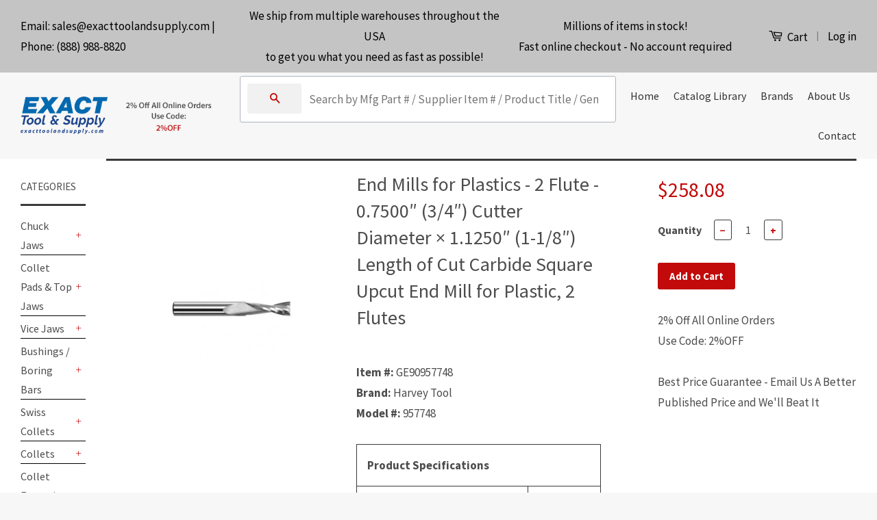

--- FILE ---
content_type: text/html; charset=utf-8
request_url: https://exacttoolandsupply.com/products/kp30bd614
body_size: 23133
content:
<!doctype html>
<!--[if lt IE 7]><html class="no-js lt-ie9 lt-ie8 lt-ie7" lang="en"> <![endif]-->
<!--[if IE 7]><html class="no-js lt-ie9 lt-ie8" lang="en"> <![endif]-->
<!--[if IE 8]><html class="no-js lt-ie9" lang="en"> <![endif]-->
<!--[if IE 9 ]><html class="ie9 no-js"> <![endif]-->
<!--[if (gt IE 9)|!(IE)]><!--> <html class="no-js"> <!--<![endif]-->
<head>

<!-- "snippets/booster-seo.liquid" was not rendered, the associated app was uninstalled -->
<meta name="msvalidate.01" content="0257125ACDDAD19B8CEF2D8E3084F702" />
  <!-- Basic page needs ================================================== -->
  <meta charset="utf-8">
  <meta http-equiv="X-UA-Compatible" content="IE=edge,chrome=1">

  

  <!-- Title and description ================================================== -->
  

  

  <!-- Social Meta Tags ================================================== -->
  
<meta property="og:site_name" content="Exact Tool &amp; Supply">

  <meta property="og:type" content="product">
  <meta property="og:title" content="‎End Mills for Plastics - 2 Flute - 0.7500″ (3/4″) Cutter Diameter × 1.1250″ (1-1/8″) Length of Cut Carbide Square Upcut End Mill for Plastic, 2 Flutes">
  
  <meta property="og:image" content="http://exacttoolandsupply.com/cdn/shop/products/48600_pic_Big_021c3ef6-3e56-498c-8d5e-e958fe51394d_grande.jpg?v=1623135207">
  <meta property="og:image:secure_url" content="https://exacttoolandsupply.com/cdn/shop/products/48600_pic_Big_021c3ef6-3e56-498c-8d5e-e958fe51394d_grande.jpg?v=1623135207">
  
  <meta property="og:price:amount" content="258.08">
  <meta property="og:price:currency" content="USD">


  <meta property="og:description" content="‎End Mills for Plastics - 2 Flute - 0.7500″ (3/4″) Cutter Diameter × 1.1250″ (1-1/8″) Length of Cut Carbide Square Upcut End Mill for Plastic, 2 Flutes">


  <meta property="og:url" content="https://exacttoolandsupply.com/products/kp30bd614">



<meta name="twitter:card" content="summary">




  <meta name="twitter:title" content="‎End Mills for Plastics - 2 Flute - 0.7500″ (3/4″) Cutter Diameter × 1.1250″ (1-1/8″) Length of Cut Carbide Square Upcut End Mill for Plastic, 2 Flutes">
  <meta name="twitter:description" content="Item #: GE90957748Brand: Harvey ToolModel #: 957748 Product Specifications Cutting Diameter (DC) 3/4″ Flute Count (NOF) 2 Connection Diameter Machine Side (DCONMS) 3/4″ End Shape Square Depth of Cut Maximum (APMX) ‎1-1/8″ Applicable Material Plastics Overall Length (OAL) 4″ Length Group 1.5D Cutting Edge Material Carbide Decimal Equivalent 0.75″ Coating">
  <meta name="twitter:image" content="https://exacttoolandsupply.com/cdn/shop/products/48600_pic_Big_021c3ef6-3e56-498c-8d5e-e958fe51394d_medium.jpg?v=1623135207">
  <meta name="twitter:image:width" content="240">
  <meta name="twitter:image:height" content="240">



  <!-- Helpers ================================================== -->
  <link rel="canonical" href="https://exacttoolandsupply.com/products/kp30bd614">
  <meta name="viewport" content="width=device-width,initial-scale=1">
  <meta name="theme-color" content="#c20a0a">

  
  <!-- Ajaxify Cart Plugin ================================================== -->
  <link href="//exacttoolandsupply.com/cdn/shop/t/8/assets/ajaxify.scss.css?v=1832946891389461121583168762" rel="stylesheet" type="text/css" media="all" />
  

  <!-- CSS ================================================== -->
  <link href="//exacttoolandsupply.com/cdn/shop/t/8/assets/timber.scss.css?v=70093414090710482231716915983" rel="stylesheet" type="text/css" media="all" />
  <link href="//exacttoolandsupply.com/cdn/shop/t/8/assets/theme.scss.css?v=166697451556295404801716915983" rel="stylesheet" type="text/css" media="all" />
  <link href="//exacttoolandsupply.com/cdn/shop/t/8/assets/search.css?v=161172522097106101871584952553" rel="stylesheet" type="text/css" media="all" />

  
  
  
  <link href="//fonts.googleapis.com/css?family=Source+Sans+Pro:400,700" rel="stylesheet" type="text/css" media="all" />


  



  <!-- Header hook for plugins ================================================== -->
  



<script>window.performance && window.performance.mark && window.performance.mark('shopify.content_for_header.start');</script><meta id="shopify-digital-wallet" name="shopify-digital-wallet" content="/31686787116/digital_wallets/dialog">
<meta name="shopify-checkout-api-token" content="cd6550dc8fe60942c136160342f46dd4">
<link rel="alternate" type="application/json+oembed" href="https://exacttoolandsupply.com/products/kp30bd614.oembed">
<script async="async" src="/checkouts/internal/preloads.js?locale=en-US"></script>
<link rel="preconnect" href="https://shop.app" crossorigin="anonymous">
<script async="async" src="https://shop.app/checkouts/internal/preloads.js?locale=en-US&shop_id=31686787116" crossorigin="anonymous"></script>
<script id="apple-pay-shop-capabilities" type="application/json">{"shopId":31686787116,"countryCode":"US","currencyCode":"USD","merchantCapabilities":["supports3DS"],"merchantId":"gid:\/\/shopify\/Shop\/31686787116","merchantName":"Exact Tool \u0026 Supply","requiredBillingContactFields":["postalAddress","email","phone"],"requiredShippingContactFields":["postalAddress","email","phone"],"shippingType":"shipping","supportedNetworks":["visa","masterCard","amex","discover","elo","jcb"],"total":{"type":"pending","label":"Exact Tool \u0026 Supply","amount":"1.00"},"shopifyPaymentsEnabled":true,"supportsSubscriptions":true}</script>
<script id="shopify-features" type="application/json">{"accessToken":"cd6550dc8fe60942c136160342f46dd4","betas":["rich-media-storefront-analytics"],"domain":"exacttoolandsupply.com","predictiveSearch":true,"shopId":31686787116,"locale":"en"}</script>
<script>var Shopify = Shopify || {};
Shopify.shop = "exact-tool-and-supply.myshopify.com";
Shopify.locale = "en";
Shopify.currency = {"active":"USD","rate":"1.0"};
Shopify.country = "US";
Shopify.theme = {"name":"Theme transfer 2.29.2020","id":89420791852,"schema_name":null,"schema_version":null,"theme_store_id":null,"role":"main"};
Shopify.theme.handle = "null";
Shopify.theme.style = {"id":null,"handle":null};
Shopify.cdnHost = "exacttoolandsupply.com/cdn";
Shopify.routes = Shopify.routes || {};
Shopify.routes.root = "/";</script>
<script type="module">!function(o){(o.Shopify=o.Shopify||{}).modules=!0}(window);</script>
<script>!function(o){function n(){var o=[];function n(){o.push(Array.prototype.slice.apply(arguments))}return n.q=o,n}var t=o.Shopify=o.Shopify||{};t.loadFeatures=n(),t.autoloadFeatures=n()}(window);</script>
<script>
  window.ShopifyPay = window.ShopifyPay || {};
  window.ShopifyPay.apiHost = "shop.app\/pay";
  window.ShopifyPay.redirectState = null;
</script>
<script id="shop-js-analytics" type="application/json">{"pageType":"product"}</script>
<script defer="defer" async type="module" src="//exacttoolandsupply.com/cdn/shopifycloud/shop-js/modules/v2/client.init-shop-cart-sync_BApSsMSl.en.esm.js"></script>
<script defer="defer" async type="module" src="//exacttoolandsupply.com/cdn/shopifycloud/shop-js/modules/v2/chunk.common_CBoos6YZ.esm.js"></script>
<script type="module">
  await import("//exacttoolandsupply.com/cdn/shopifycloud/shop-js/modules/v2/client.init-shop-cart-sync_BApSsMSl.en.esm.js");
await import("//exacttoolandsupply.com/cdn/shopifycloud/shop-js/modules/v2/chunk.common_CBoos6YZ.esm.js");

  window.Shopify.SignInWithShop?.initShopCartSync?.({"fedCMEnabled":true,"windoidEnabled":true});

</script>
<script>
  window.Shopify = window.Shopify || {};
  if (!window.Shopify.featureAssets) window.Shopify.featureAssets = {};
  window.Shopify.featureAssets['shop-js'] = {"shop-cart-sync":["modules/v2/client.shop-cart-sync_DJczDl9f.en.esm.js","modules/v2/chunk.common_CBoos6YZ.esm.js"],"init-fed-cm":["modules/v2/client.init-fed-cm_BzwGC0Wi.en.esm.js","modules/v2/chunk.common_CBoos6YZ.esm.js"],"shop-button":["modules/v2/client.shop-button_D_JX508o.en.esm.js","modules/v2/chunk.common_CBoos6YZ.esm.js"],"init-windoid":["modules/v2/client.init-windoid_BS26ThXS.en.esm.js","modules/v2/chunk.common_CBoos6YZ.esm.js"],"init-shop-cart-sync":["modules/v2/client.init-shop-cart-sync_BApSsMSl.en.esm.js","modules/v2/chunk.common_CBoos6YZ.esm.js"],"shop-cash-offers":["modules/v2/client.shop-cash-offers_DthCPNIO.en.esm.js","modules/v2/chunk.common_CBoos6YZ.esm.js","modules/v2/chunk.modal_Bu1hFZFC.esm.js"],"shop-toast-manager":["modules/v2/client.shop-toast-manager_tEhgP2F9.en.esm.js","modules/v2/chunk.common_CBoos6YZ.esm.js"],"avatar":["modules/v2/client.avatar_BTnouDA3.en.esm.js"],"init-shop-email-lookup-coordinator":["modules/v2/client.init-shop-email-lookup-coordinator_DFwWcvrS.en.esm.js","modules/v2/chunk.common_CBoos6YZ.esm.js"],"pay-button":["modules/v2/client.pay-button_BuNmcIr_.en.esm.js","modules/v2/chunk.common_CBoos6YZ.esm.js"],"init-customer-accounts":["modules/v2/client.init-customer-accounts_C0Oh2ljF.en.esm.js","modules/v2/client.shop-login-button_DwLgFT0K.en.esm.js","modules/v2/chunk.common_CBoos6YZ.esm.js","modules/v2/chunk.modal_Bu1hFZFC.esm.js"],"shop-login-button":["modules/v2/client.shop-login-button_DwLgFT0K.en.esm.js","modules/v2/chunk.common_CBoos6YZ.esm.js","modules/v2/chunk.modal_Bu1hFZFC.esm.js"],"init-customer-accounts-sign-up":["modules/v2/client.init-customer-accounts-sign-up_TlVCiykN.en.esm.js","modules/v2/client.shop-login-button_DwLgFT0K.en.esm.js","modules/v2/chunk.common_CBoos6YZ.esm.js","modules/v2/chunk.modal_Bu1hFZFC.esm.js"],"init-shop-for-new-customer-accounts":["modules/v2/client.init-shop-for-new-customer-accounts_DrjXSI53.en.esm.js","modules/v2/client.shop-login-button_DwLgFT0K.en.esm.js","modules/v2/chunk.common_CBoos6YZ.esm.js","modules/v2/chunk.modal_Bu1hFZFC.esm.js"],"shop-follow-button":["modules/v2/client.shop-follow-button_C5D3XtBb.en.esm.js","modules/v2/chunk.common_CBoos6YZ.esm.js","modules/v2/chunk.modal_Bu1hFZFC.esm.js"],"checkout-modal":["modules/v2/client.checkout-modal_8TC_1FUY.en.esm.js","modules/v2/chunk.common_CBoos6YZ.esm.js","modules/v2/chunk.modal_Bu1hFZFC.esm.js"],"lead-capture":["modules/v2/client.lead-capture_Cq0gfm7I.en.esm.js","modules/v2/chunk.common_CBoos6YZ.esm.js","modules/v2/chunk.modal_Bu1hFZFC.esm.js"],"shop-login":["modules/v2/client.shop-login_BmtnoEUo.en.esm.js","modules/v2/chunk.common_CBoos6YZ.esm.js","modules/v2/chunk.modal_Bu1hFZFC.esm.js"],"payment-terms":["modules/v2/client.payment-terms_BHOWV7U_.en.esm.js","modules/v2/chunk.common_CBoos6YZ.esm.js","modules/v2/chunk.modal_Bu1hFZFC.esm.js"]};
</script>
<script>(function() {
  var isLoaded = false;
  function asyncLoad() {
    if (isLoaded) return;
    isLoaded = true;
    var urls = ["https:\/\/cloudsearch-1f874.kxcdn.com\/shopify.js?srp=\/a\/search\u0026shop=exact-tool-and-supply.myshopify.com"];
    for (var i = 0; i < urls.length; i++) {
      var s = document.createElement('script');
      s.type = 'text/javascript';
      s.async = true;
      s.src = urls[i];
      var x = document.getElementsByTagName('script')[0];
      x.parentNode.insertBefore(s, x);
    }
  };
  if(window.attachEvent) {
    window.attachEvent('onload', asyncLoad);
  } else {
    window.addEventListener('load', asyncLoad, false);
  }
})();</script>
<script id="__st">var __st={"a":31686787116,"offset":-21600,"reqid":"6a6d2b3e-e69a-42ce-b4c4-fa0a26ac6dbe-1768848469","pageurl":"exacttoolandsupply.com\/products\/kp30bd614","u":"57028ecbe597","p":"product","rtyp":"product","rid":4567150100524};</script>
<script>window.ShopifyPaypalV4VisibilityTracking = true;</script>
<script id="captcha-bootstrap">!function(){'use strict';const t='contact',e='account',n='new_comment',o=[[t,t],['blogs',n],['comments',n],[t,'customer']],c=[[e,'customer_login'],[e,'guest_login'],[e,'recover_customer_password'],[e,'create_customer']],r=t=>t.map((([t,e])=>`form[action*='/${t}']:not([data-nocaptcha='true']) input[name='form_type'][value='${e}']`)).join(','),a=t=>()=>t?[...document.querySelectorAll(t)].map((t=>t.form)):[];function s(){const t=[...o],e=r(t);return a(e)}const i='password',u='form_key',d=['recaptcha-v3-token','g-recaptcha-response','h-captcha-response',i],f=()=>{try{return window.sessionStorage}catch{return}},m='__shopify_v',_=t=>t.elements[u];function p(t,e,n=!1){try{const o=window.sessionStorage,c=JSON.parse(o.getItem(e)),{data:r}=function(t){const{data:e,action:n}=t;return t[m]||n?{data:e,action:n}:{data:t,action:n}}(c);for(const[e,n]of Object.entries(r))t.elements[e]&&(t.elements[e].value=n);n&&o.removeItem(e)}catch(o){console.error('form repopulation failed',{error:o})}}const l='form_type',E='cptcha';function T(t){t.dataset[E]=!0}const w=window,h=w.document,L='Shopify',v='ce_forms',y='captcha';let A=!1;((t,e)=>{const n=(g='f06e6c50-85a8-45c8-87d0-21a2b65856fe',I='https://cdn.shopify.com/shopifycloud/storefront-forms-hcaptcha/ce_storefront_forms_captcha_hcaptcha.v1.5.2.iife.js',D={infoText:'Protected by hCaptcha',privacyText:'Privacy',termsText:'Terms'},(t,e,n)=>{const o=w[L][v],c=o.bindForm;if(c)return c(t,g,e,D).then(n);var r;o.q.push([[t,g,e,D],n]),r=I,A||(h.body.append(Object.assign(h.createElement('script'),{id:'captcha-provider',async:!0,src:r})),A=!0)});var g,I,D;w[L]=w[L]||{},w[L][v]=w[L][v]||{},w[L][v].q=[],w[L][y]=w[L][y]||{},w[L][y].protect=function(t,e){n(t,void 0,e),T(t)},Object.freeze(w[L][y]),function(t,e,n,w,h,L){const[v,y,A,g]=function(t,e,n){const i=e?o:[],u=t?c:[],d=[...i,...u],f=r(d),m=r(i),_=r(d.filter((([t,e])=>n.includes(e))));return[a(f),a(m),a(_),s()]}(w,h,L),I=t=>{const e=t.target;return e instanceof HTMLFormElement?e:e&&e.form},D=t=>v().includes(t);t.addEventListener('submit',(t=>{const e=I(t);if(!e)return;const n=D(e)&&!e.dataset.hcaptchaBound&&!e.dataset.recaptchaBound,o=_(e),c=g().includes(e)&&(!o||!o.value);(n||c)&&t.preventDefault(),c&&!n&&(function(t){try{if(!f())return;!function(t){const e=f();if(!e)return;const n=_(t);if(!n)return;const o=n.value;o&&e.removeItem(o)}(t);const e=Array.from(Array(32),(()=>Math.random().toString(36)[2])).join('');!function(t,e){_(t)||t.append(Object.assign(document.createElement('input'),{type:'hidden',name:u})),t.elements[u].value=e}(t,e),function(t,e){const n=f();if(!n)return;const o=[...t.querySelectorAll(`input[type='${i}']`)].map((({name:t})=>t)),c=[...d,...o],r={};for(const[a,s]of new FormData(t).entries())c.includes(a)||(r[a]=s);n.setItem(e,JSON.stringify({[m]:1,action:t.action,data:r}))}(t,e)}catch(e){console.error('failed to persist form',e)}}(e),e.submit())}));const S=(t,e)=>{t&&!t.dataset[E]&&(n(t,e.some((e=>e===t))),T(t))};for(const o of['focusin','change'])t.addEventListener(o,(t=>{const e=I(t);D(e)&&S(e,y())}));const B=e.get('form_key'),M=e.get(l),P=B&&M;t.addEventListener('DOMContentLoaded',(()=>{const t=y();if(P)for(const e of t)e.elements[l].value===M&&p(e,B);[...new Set([...A(),...v().filter((t=>'true'===t.dataset.shopifyCaptcha))])].forEach((e=>S(e,t)))}))}(h,new URLSearchParams(w.location.search),n,t,e,['guest_login'])})(!0,!0)}();</script>
<script integrity="sha256-4kQ18oKyAcykRKYeNunJcIwy7WH5gtpwJnB7kiuLZ1E=" data-source-attribution="shopify.loadfeatures" defer="defer" src="//exacttoolandsupply.com/cdn/shopifycloud/storefront/assets/storefront/load_feature-a0a9edcb.js" crossorigin="anonymous"></script>
<script crossorigin="anonymous" defer="defer" src="//exacttoolandsupply.com/cdn/shopifycloud/storefront/assets/shopify_pay/storefront-65b4c6d7.js?v=20250812"></script>
<script data-source-attribution="shopify.dynamic_checkout.dynamic.init">var Shopify=Shopify||{};Shopify.PaymentButton=Shopify.PaymentButton||{isStorefrontPortableWallets:!0,init:function(){window.Shopify.PaymentButton.init=function(){};var t=document.createElement("script");t.src="https://exacttoolandsupply.com/cdn/shopifycloud/portable-wallets/latest/portable-wallets.en.js",t.type="module",document.head.appendChild(t)}};
</script>
<script data-source-attribution="shopify.dynamic_checkout.buyer_consent">
  function portableWalletsHideBuyerConsent(e){var t=document.getElementById("shopify-buyer-consent"),n=document.getElementById("shopify-subscription-policy-button");t&&n&&(t.classList.add("hidden"),t.setAttribute("aria-hidden","true"),n.removeEventListener("click",e))}function portableWalletsShowBuyerConsent(e){var t=document.getElementById("shopify-buyer-consent"),n=document.getElementById("shopify-subscription-policy-button");t&&n&&(t.classList.remove("hidden"),t.removeAttribute("aria-hidden"),n.addEventListener("click",e))}window.Shopify?.PaymentButton&&(window.Shopify.PaymentButton.hideBuyerConsent=portableWalletsHideBuyerConsent,window.Shopify.PaymentButton.showBuyerConsent=portableWalletsShowBuyerConsent);
</script>
<script data-source-attribution="shopify.dynamic_checkout.cart.bootstrap">document.addEventListener("DOMContentLoaded",(function(){function t(){return document.querySelector("shopify-accelerated-checkout-cart, shopify-accelerated-checkout")}if(t())Shopify.PaymentButton.init();else{new MutationObserver((function(e,n){t()&&(Shopify.PaymentButton.init(),n.disconnect())})).observe(document.body,{childList:!0,subtree:!0})}}));
</script>
<link id="shopify-accelerated-checkout-styles" rel="stylesheet" media="screen" href="https://exacttoolandsupply.com/cdn/shopifycloud/portable-wallets/latest/accelerated-checkout-backwards-compat.css" crossorigin="anonymous">
<style id="shopify-accelerated-checkout-cart">
        #shopify-buyer-consent {
  margin-top: 1em;
  display: inline-block;
  width: 100%;
}

#shopify-buyer-consent.hidden {
  display: none;
}

#shopify-subscription-policy-button {
  background: none;
  border: none;
  padding: 0;
  text-decoration: underline;
  font-size: inherit;
  cursor: pointer;
}

#shopify-subscription-policy-button::before {
  box-shadow: none;
}

      </style>

<script>window.performance && window.performance.mark && window.performance.mark('shopify.content_for_header.end');</script>

  

<!--[if lt IE 9]>
<script src="//cdnjs.cloudflare.com/ajax/libs/html5shiv/3.7.2/html5shiv.min.js" type="text/javascript"></script>
<script src="//exacttoolandsupply.com/cdn/shop/t/8/assets/respond.min.js?v=52248677837542619231583170046" type="text/javascript"></script>
<link href="//exacttoolandsupply.com/cdn/shop/t/8/assets/respond-proxy.html" id="respond-proxy" rel="respond-proxy" />
<link href="//exacttoolandsupply.com/search?q=514c245dc18f05390672ff3c48a6ca36" id="respond-redirect" rel="respond-redirect" />
<script src="//exacttoolandsupply.com/search?q=514c245dc18f05390672ff3c48a6ca36" type="text/javascript"></script>
<![endif]-->



  <script src="//ajax.googleapis.com/ajax/libs/jquery/1.11.0/jquery.min.js" type="text/javascript"></script>
  <script src="//exacttoolandsupply.com/cdn/shop/t/8/assets/modernizr.min.js?v=26620055551102246001583169779" type="text/javascript"></script>

  
  
 

<meta name="google-site-verification" content="guJZzZa3EFQWIej6D7F7oqYPl4q5d_mii75mNDEwFlk" />
<!-- Google tag (gtag.js) -->
<script async src="https://www.googletagmanager.com/gtag/js?id=AW-663760477"></script>
<script>
  window.dataLayer = window.dataLayer || [];
  function gtag(){dataLayer.push(arguments);}
  gtag('js', new Date());

  gtag('config', 'AW-663760477');
</script>
<link href="https://monorail-edge.shopifysvc.com" rel="dns-prefetch">
<script>(function(){if ("sendBeacon" in navigator && "performance" in window) {try {var session_token_from_headers = performance.getEntriesByType('navigation')[0].serverTiming.find(x => x.name == '_s').description;} catch {var session_token_from_headers = undefined;}var session_cookie_matches = document.cookie.match(/_shopify_s=([^;]*)/);var session_token_from_cookie = session_cookie_matches && session_cookie_matches.length === 2 ? session_cookie_matches[1] : "";var session_token = session_token_from_headers || session_token_from_cookie || "";function handle_abandonment_event(e) {var entries = performance.getEntries().filter(function(entry) {return /monorail-edge.shopifysvc.com/.test(entry.name);});if (!window.abandonment_tracked && entries.length === 0) {window.abandonment_tracked = true;var currentMs = Date.now();var navigation_start = performance.timing.navigationStart;var payload = {shop_id: 31686787116,url: window.location.href,navigation_start,duration: currentMs - navigation_start,session_token,page_type: "product"};window.navigator.sendBeacon("https://monorail-edge.shopifysvc.com/v1/produce", JSON.stringify({schema_id: "online_store_buyer_site_abandonment/1.1",payload: payload,metadata: {event_created_at_ms: currentMs,event_sent_at_ms: currentMs}}));}}window.addEventListener('pagehide', handle_abandonment_event);}}());</script>
<script id="web-pixels-manager-setup">(function e(e,d,r,n,o){if(void 0===o&&(o={}),!Boolean(null===(a=null===(i=window.Shopify)||void 0===i?void 0:i.analytics)||void 0===a?void 0:a.replayQueue)){var i,a;window.Shopify=window.Shopify||{};var t=window.Shopify;t.analytics=t.analytics||{};var s=t.analytics;s.replayQueue=[],s.publish=function(e,d,r){return s.replayQueue.push([e,d,r]),!0};try{self.performance.mark("wpm:start")}catch(e){}var l=function(){var e={modern:/Edge?\/(1{2}[4-9]|1[2-9]\d|[2-9]\d{2}|\d{4,})\.\d+(\.\d+|)|Firefox\/(1{2}[4-9]|1[2-9]\d|[2-9]\d{2}|\d{4,})\.\d+(\.\d+|)|Chrom(ium|e)\/(9{2}|\d{3,})\.\d+(\.\d+|)|(Maci|X1{2}).+ Version\/(15\.\d+|(1[6-9]|[2-9]\d|\d{3,})\.\d+)([,.]\d+|)( \(\w+\)|)( Mobile\/\w+|) Safari\/|Chrome.+OPR\/(9{2}|\d{3,})\.\d+\.\d+|(CPU[ +]OS|iPhone[ +]OS|CPU[ +]iPhone|CPU IPhone OS|CPU iPad OS)[ +]+(15[._]\d+|(1[6-9]|[2-9]\d|\d{3,})[._]\d+)([._]\d+|)|Android:?[ /-](13[3-9]|1[4-9]\d|[2-9]\d{2}|\d{4,})(\.\d+|)(\.\d+|)|Android.+Firefox\/(13[5-9]|1[4-9]\d|[2-9]\d{2}|\d{4,})\.\d+(\.\d+|)|Android.+Chrom(ium|e)\/(13[3-9]|1[4-9]\d|[2-9]\d{2}|\d{4,})\.\d+(\.\d+|)|SamsungBrowser\/([2-9]\d|\d{3,})\.\d+/,legacy:/Edge?\/(1[6-9]|[2-9]\d|\d{3,})\.\d+(\.\d+|)|Firefox\/(5[4-9]|[6-9]\d|\d{3,})\.\d+(\.\d+|)|Chrom(ium|e)\/(5[1-9]|[6-9]\d|\d{3,})\.\d+(\.\d+|)([\d.]+$|.*Safari\/(?![\d.]+ Edge\/[\d.]+$))|(Maci|X1{2}).+ Version\/(10\.\d+|(1[1-9]|[2-9]\d|\d{3,})\.\d+)([,.]\d+|)( \(\w+\)|)( Mobile\/\w+|) Safari\/|Chrome.+OPR\/(3[89]|[4-9]\d|\d{3,})\.\d+\.\d+|(CPU[ +]OS|iPhone[ +]OS|CPU[ +]iPhone|CPU IPhone OS|CPU iPad OS)[ +]+(10[._]\d+|(1[1-9]|[2-9]\d|\d{3,})[._]\d+)([._]\d+|)|Android:?[ /-](13[3-9]|1[4-9]\d|[2-9]\d{2}|\d{4,})(\.\d+|)(\.\d+|)|Mobile Safari.+OPR\/([89]\d|\d{3,})\.\d+\.\d+|Android.+Firefox\/(13[5-9]|1[4-9]\d|[2-9]\d{2}|\d{4,})\.\d+(\.\d+|)|Android.+Chrom(ium|e)\/(13[3-9]|1[4-9]\d|[2-9]\d{2}|\d{4,})\.\d+(\.\d+|)|Android.+(UC? ?Browser|UCWEB|U3)[ /]?(15\.([5-9]|\d{2,})|(1[6-9]|[2-9]\d|\d{3,})\.\d+)\.\d+|SamsungBrowser\/(5\.\d+|([6-9]|\d{2,})\.\d+)|Android.+MQ{2}Browser\/(14(\.(9|\d{2,})|)|(1[5-9]|[2-9]\d|\d{3,})(\.\d+|))(\.\d+|)|K[Aa][Ii]OS\/(3\.\d+|([4-9]|\d{2,})\.\d+)(\.\d+|)/},d=e.modern,r=e.legacy,n=navigator.userAgent;return n.match(d)?"modern":n.match(r)?"legacy":"unknown"}(),u="modern"===l?"modern":"legacy",c=(null!=n?n:{modern:"",legacy:""})[u],f=function(e){return[e.baseUrl,"/wpm","/b",e.hashVersion,"modern"===e.buildTarget?"m":"l",".js"].join("")}({baseUrl:d,hashVersion:r,buildTarget:u}),m=function(e){var d=e.version,r=e.bundleTarget,n=e.surface,o=e.pageUrl,i=e.monorailEndpoint;return{emit:function(e){var a=e.status,t=e.errorMsg,s=(new Date).getTime(),l=JSON.stringify({metadata:{event_sent_at_ms:s},events:[{schema_id:"web_pixels_manager_load/3.1",payload:{version:d,bundle_target:r,page_url:o,status:a,surface:n,error_msg:t},metadata:{event_created_at_ms:s}}]});if(!i)return console&&console.warn&&console.warn("[Web Pixels Manager] No Monorail endpoint provided, skipping logging."),!1;try{return self.navigator.sendBeacon.bind(self.navigator)(i,l)}catch(e){}var u=new XMLHttpRequest;try{return u.open("POST",i,!0),u.setRequestHeader("Content-Type","text/plain"),u.send(l),!0}catch(e){return console&&console.warn&&console.warn("[Web Pixels Manager] Got an unhandled error while logging to Monorail."),!1}}}}({version:r,bundleTarget:l,surface:e.surface,pageUrl:self.location.href,monorailEndpoint:e.monorailEndpoint});try{o.browserTarget=l,function(e){var d=e.src,r=e.async,n=void 0===r||r,o=e.onload,i=e.onerror,a=e.sri,t=e.scriptDataAttributes,s=void 0===t?{}:t,l=document.createElement("script"),u=document.querySelector("head"),c=document.querySelector("body");if(l.async=n,l.src=d,a&&(l.integrity=a,l.crossOrigin="anonymous"),s)for(var f in s)if(Object.prototype.hasOwnProperty.call(s,f))try{l.dataset[f]=s[f]}catch(e){}if(o&&l.addEventListener("load",o),i&&l.addEventListener("error",i),u)u.appendChild(l);else{if(!c)throw new Error("Did not find a head or body element to append the script");c.appendChild(l)}}({src:f,async:!0,onload:function(){if(!function(){var e,d;return Boolean(null===(d=null===(e=window.Shopify)||void 0===e?void 0:e.analytics)||void 0===d?void 0:d.initialized)}()){var d=window.webPixelsManager.init(e)||void 0;if(d){var r=window.Shopify.analytics;r.replayQueue.forEach((function(e){var r=e[0],n=e[1],o=e[2];d.publishCustomEvent(r,n,o)})),r.replayQueue=[],r.publish=d.publishCustomEvent,r.visitor=d.visitor,r.initialized=!0}}},onerror:function(){return m.emit({status:"failed",errorMsg:"".concat(f," has failed to load")})},sri:function(e){var d=/^sha384-[A-Za-z0-9+/=]+$/;return"string"==typeof e&&d.test(e)}(c)?c:"",scriptDataAttributes:o}),m.emit({status:"loading"})}catch(e){m.emit({status:"failed",errorMsg:(null==e?void 0:e.message)||"Unknown error"})}}})({shopId: 31686787116,storefrontBaseUrl: "https://exacttoolandsupply.com",extensionsBaseUrl: "https://extensions.shopifycdn.com/cdn/shopifycloud/web-pixels-manager",monorailEndpoint: "https://monorail-edge.shopifysvc.com/unstable/produce_batch",surface: "storefront-renderer",enabledBetaFlags: ["2dca8a86"],webPixelsConfigList: [{"id":"67141676","eventPayloadVersion":"v1","runtimeContext":"LAX","scriptVersion":"1","type":"CUSTOM","privacyPurposes":["ANALYTICS"],"name":"Google Analytics tag (migrated)"},{"id":"shopify-app-pixel","configuration":"{}","eventPayloadVersion":"v1","runtimeContext":"STRICT","scriptVersion":"0450","apiClientId":"shopify-pixel","type":"APP","privacyPurposes":["ANALYTICS","MARKETING"]},{"id":"shopify-custom-pixel","eventPayloadVersion":"v1","runtimeContext":"LAX","scriptVersion":"0450","apiClientId":"shopify-pixel","type":"CUSTOM","privacyPurposes":["ANALYTICS","MARKETING"]}],isMerchantRequest: false,initData: {"shop":{"name":"Exact Tool \u0026 Supply","paymentSettings":{"currencyCode":"USD"},"myshopifyDomain":"exact-tool-and-supply.myshopify.com","countryCode":"US","storefrontUrl":"https:\/\/exacttoolandsupply.com"},"customer":null,"cart":null,"checkout":null,"productVariants":[{"price":{"amount":258.08,"currencyCode":"USD"},"product":{"title":"‎End Mills for Plastics - 2 Flute - 0.7500″ (3\/4″) Cutter Diameter × 1.1250″ (1-1\/8″) Length of Cut Carbide Square Upcut End Mill for Plastic, 2 Flutes","vendor":"ET03 2021 (DH)","id":"4567150100524","untranslatedTitle":"‎End Mills for Plastics - 2 Flute - 0.7500″ (3\/4″) Cutter Diameter × 1.1250″ (1-1\/8″) Length of Cut Carbide Square Upcut End Mill for Plastic, 2 Flutes","url":"\/products\/kp30bd614","type":"Milling"},"id":"32291851567148","image":{"src":"\/\/exacttoolandsupply.com\/cdn\/shop\/products\/48600_pic_Big_021c3ef6-3e56-498c-8d5e-e958fe51394d.jpg?v=1623135207"},"sku":"GE90957748","title":"Default Title","untranslatedTitle":"Default Title"}],"purchasingCompany":null},},"https://exacttoolandsupply.com/cdn","fcfee988w5aeb613cpc8e4bc33m6693e112",{"modern":"","legacy":""},{"shopId":"31686787116","storefrontBaseUrl":"https:\/\/exacttoolandsupply.com","extensionBaseUrl":"https:\/\/extensions.shopifycdn.com\/cdn\/shopifycloud\/web-pixels-manager","surface":"storefront-renderer","enabledBetaFlags":"[\"2dca8a86\"]","isMerchantRequest":"false","hashVersion":"fcfee988w5aeb613cpc8e4bc33m6693e112","publish":"custom","events":"[[\"page_viewed\",{}],[\"product_viewed\",{\"productVariant\":{\"price\":{\"amount\":258.08,\"currencyCode\":\"USD\"},\"product\":{\"title\":\"‎End Mills for Plastics - 2 Flute - 0.7500″ (3\/4″) Cutter Diameter × 1.1250″ (1-1\/8″) Length of Cut Carbide Square Upcut End Mill for Plastic, 2 Flutes\",\"vendor\":\"ET03 2021 (DH)\",\"id\":\"4567150100524\",\"untranslatedTitle\":\"‎End Mills for Plastics - 2 Flute - 0.7500″ (3\/4″) Cutter Diameter × 1.1250″ (1-1\/8″) Length of Cut Carbide Square Upcut End Mill for Plastic, 2 Flutes\",\"url\":\"\/products\/kp30bd614\",\"type\":\"Milling\"},\"id\":\"32291851567148\",\"image\":{\"src\":\"\/\/exacttoolandsupply.com\/cdn\/shop\/products\/48600_pic_Big_021c3ef6-3e56-498c-8d5e-e958fe51394d.jpg?v=1623135207\"},\"sku\":\"GE90957748\",\"title\":\"Default Title\",\"untranslatedTitle\":\"Default Title\"}}]]"});</script><script>
  window.ShopifyAnalytics = window.ShopifyAnalytics || {};
  window.ShopifyAnalytics.meta = window.ShopifyAnalytics.meta || {};
  window.ShopifyAnalytics.meta.currency = 'USD';
  var meta = {"product":{"id":4567150100524,"gid":"gid:\/\/shopify\/Product\/4567150100524","vendor":"ET03 2021 (DH)","type":"Milling","handle":"kp30bd614","variants":[{"id":32291851567148,"price":25808,"name":"‎End Mills for Plastics - 2 Flute - 0.7500″ (3\/4″) Cutter Diameter × 1.1250″ (1-1\/8″) Length of Cut Carbide Square Upcut End Mill for Plastic, 2 Flutes","public_title":null,"sku":"GE90957748"}],"remote":false},"page":{"pageType":"product","resourceType":"product","resourceId":4567150100524,"requestId":"6a6d2b3e-e69a-42ce-b4c4-fa0a26ac6dbe-1768848469"}};
  for (var attr in meta) {
    window.ShopifyAnalytics.meta[attr] = meta[attr];
  }
</script>
<script class="analytics">
  (function () {
    var customDocumentWrite = function(content) {
      var jquery = null;

      if (window.jQuery) {
        jquery = window.jQuery;
      } else if (window.Checkout && window.Checkout.$) {
        jquery = window.Checkout.$;
      }

      if (jquery) {
        jquery('body').append(content);
      }
    };

    var hasLoggedConversion = function(token) {
      if (token) {
        return document.cookie.indexOf('loggedConversion=' + token) !== -1;
      }
      return false;
    }

    var setCookieIfConversion = function(token) {
      if (token) {
        var twoMonthsFromNow = new Date(Date.now());
        twoMonthsFromNow.setMonth(twoMonthsFromNow.getMonth() + 2);

        document.cookie = 'loggedConversion=' + token + '; expires=' + twoMonthsFromNow;
      }
    }

    var trekkie = window.ShopifyAnalytics.lib = window.trekkie = window.trekkie || [];
    if (trekkie.integrations) {
      return;
    }
    trekkie.methods = [
      'identify',
      'page',
      'ready',
      'track',
      'trackForm',
      'trackLink'
    ];
    trekkie.factory = function(method) {
      return function() {
        var args = Array.prototype.slice.call(arguments);
        args.unshift(method);
        trekkie.push(args);
        return trekkie;
      };
    };
    for (var i = 0; i < trekkie.methods.length; i++) {
      var key = trekkie.methods[i];
      trekkie[key] = trekkie.factory(key);
    }
    trekkie.load = function(config) {
      trekkie.config = config || {};
      trekkie.config.initialDocumentCookie = document.cookie;
      var first = document.getElementsByTagName('script')[0];
      var script = document.createElement('script');
      script.type = 'text/javascript';
      script.onerror = function(e) {
        var scriptFallback = document.createElement('script');
        scriptFallback.type = 'text/javascript';
        scriptFallback.onerror = function(error) {
                var Monorail = {
      produce: function produce(monorailDomain, schemaId, payload) {
        var currentMs = new Date().getTime();
        var event = {
          schema_id: schemaId,
          payload: payload,
          metadata: {
            event_created_at_ms: currentMs,
            event_sent_at_ms: currentMs
          }
        };
        return Monorail.sendRequest("https://" + monorailDomain + "/v1/produce", JSON.stringify(event));
      },
      sendRequest: function sendRequest(endpointUrl, payload) {
        // Try the sendBeacon API
        if (window && window.navigator && typeof window.navigator.sendBeacon === 'function' && typeof window.Blob === 'function' && !Monorail.isIos12()) {
          var blobData = new window.Blob([payload], {
            type: 'text/plain'
          });

          if (window.navigator.sendBeacon(endpointUrl, blobData)) {
            return true;
          } // sendBeacon was not successful

        } // XHR beacon

        var xhr = new XMLHttpRequest();

        try {
          xhr.open('POST', endpointUrl);
          xhr.setRequestHeader('Content-Type', 'text/plain');
          xhr.send(payload);
        } catch (e) {
          console.log(e);
        }

        return false;
      },
      isIos12: function isIos12() {
        return window.navigator.userAgent.lastIndexOf('iPhone; CPU iPhone OS 12_') !== -1 || window.navigator.userAgent.lastIndexOf('iPad; CPU OS 12_') !== -1;
      }
    };
    Monorail.produce('monorail-edge.shopifysvc.com',
      'trekkie_storefront_load_errors/1.1',
      {shop_id: 31686787116,
      theme_id: 89420791852,
      app_name: "storefront",
      context_url: window.location.href,
      source_url: "//exacttoolandsupply.com/cdn/s/trekkie.storefront.cd680fe47e6c39ca5d5df5f0a32d569bc48c0f27.min.js"});

        };
        scriptFallback.async = true;
        scriptFallback.src = '//exacttoolandsupply.com/cdn/s/trekkie.storefront.cd680fe47e6c39ca5d5df5f0a32d569bc48c0f27.min.js';
        first.parentNode.insertBefore(scriptFallback, first);
      };
      script.async = true;
      script.src = '//exacttoolandsupply.com/cdn/s/trekkie.storefront.cd680fe47e6c39ca5d5df5f0a32d569bc48c0f27.min.js';
      first.parentNode.insertBefore(script, first);
    };
    trekkie.load(
      {"Trekkie":{"appName":"storefront","development":false,"defaultAttributes":{"shopId":31686787116,"isMerchantRequest":null,"themeId":89420791852,"themeCityHash":"17926802237083465323","contentLanguage":"en","currency":"USD","eventMetadataId":"c263aed7-2cd1-45c7-b7b0-5e39679a23fd"},"isServerSideCookieWritingEnabled":true,"monorailRegion":"shop_domain","enabledBetaFlags":["65f19447"]},"Session Attribution":{},"S2S":{"facebookCapiEnabled":false,"source":"trekkie-storefront-renderer","apiClientId":580111}}
    );

    var loaded = false;
    trekkie.ready(function() {
      if (loaded) return;
      loaded = true;

      window.ShopifyAnalytics.lib = window.trekkie;

      var originalDocumentWrite = document.write;
      document.write = customDocumentWrite;
      try { window.ShopifyAnalytics.merchantGoogleAnalytics.call(this); } catch(error) {};
      document.write = originalDocumentWrite;

      window.ShopifyAnalytics.lib.page(null,{"pageType":"product","resourceType":"product","resourceId":4567150100524,"requestId":"6a6d2b3e-e69a-42ce-b4c4-fa0a26ac6dbe-1768848469","shopifyEmitted":true});

      var match = window.location.pathname.match(/checkouts\/(.+)\/(thank_you|post_purchase)/)
      var token = match? match[1]: undefined;
      if (!hasLoggedConversion(token)) {
        setCookieIfConversion(token);
        window.ShopifyAnalytics.lib.track("Viewed Product",{"currency":"USD","variantId":32291851567148,"productId":4567150100524,"productGid":"gid:\/\/shopify\/Product\/4567150100524","name":"‎End Mills for Plastics - 2 Flute - 0.7500″ (3\/4″) Cutter Diameter × 1.1250″ (1-1\/8″) Length of Cut Carbide Square Upcut End Mill for Plastic, 2 Flutes","price":"258.08","sku":"GE90957748","brand":"ET03 2021 (DH)","variant":null,"category":"Milling","nonInteraction":true,"remote":false},undefined,undefined,{"shopifyEmitted":true});
      window.ShopifyAnalytics.lib.track("monorail:\/\/trekkie_storefront_viewed_product\/1.1",{"currency":"USD","variantId":32291851567148,"productId":4567150100524,"productGid":"gid:\/\/shopify\/Product\/4567150100524","name":"‎End Mills for Plastics - 2 Flute - 0.7500″ (3\/4″) Cutter Diameter × 1.1250″ (1-1\/8″) Length of Cut Carbide Square Upcut End Mill for Plastic, 2 Flutes","price":"258.08","sku":"GE90957748","brand":"ET03 2021 (DH)","variant":null,"category":"Milling","nonInteraction":true,"remote":false,"referer":"https:\/\/exacttoolandsupply.com\/products\/kp30bd614"});
      }
    });


        var eventsListenerScript = document.createElement('script');
        eventsListenerScript.async = true;
        eventsListenerScript.src = "//exacttoolandsupply.com/cdn/shopifycloud/storefront/assets/shop_events_listener-3da45d37.js";
        document.getElementsByTagName('head')[0].appendChild(eventsListenerScript);

})();</script>
  <script>
  if (!window.ga || (window.ga && typeof window.ga !== 'function')) {
    window.ga = function ga() {
      (window.ga.q = window.ga.q || []).push(arguments);
      if (window.Shopify && window.Shopify.analytics && typeof window.Shopify.analytics.publish === 'function') {
        window.Shopify.analytics.publish("ga_stub_called", {}, {sendTo: "google_osp_migration"});
      }
      console.error("Shopify's Google Analytics stub called with:", Array.from(arguments), "\nSee https://help.shopify.com/manual/promoting-marketing/pixels/pixel-migration#google for more information.");
    };
    if (window.Shopify && window.Shopify.analytics && typeof window.Shopify.analytics.publish === 'function') {
      window.Shopify.analytics.publish("ga_stub_initialized", {}, {sendTo: "google_osp_migration"});
    }
  }
</script>
<script
  defer
  src="https://exacttoolandsupply.com/cdn/shopifycloud/perf-kit/shopify-perf-kit-3.0.4.min.js"
  data-application="storefront-renderer"
  data-shop-id="31686787116"
  data-render-region="gcp-us-central1"
  data-page-type="product"
  data-theme-instance-id="89420791852"
  data-theme-name=""
  data-theme-version=""
  data-monorail-region="shop_domain"
  data-resource-timing-sampling-rate="10"
  data-shs="true"
  data-shs-beacon="true"
  data-shs-export-with-fetch="true"
  data-shs-logs-sample-rate="1"
  data-shs-beacon-endpoint="https://exacttoolandsupply.com/api/collect"
></script>
</head>

<body id="end-mills-for-plastics-2-flute-0-7500-3-4-cutter-diameter-1" class="template-product" >

  <div class="header-bar">
  <div class="wrapper medium-down--hide">
    <div class="large--display-table">
      <div class="header-bar__left large--display-table-cell">
        
        <div class="header-bar__module header-bar__message">
          Email: <a href="mailto:sales@exacttoolandsupply.com">sales@exacttoolandsupply.com</a> | Phone: <a href="tel:+18889888820">(888) 988-8820</a>
        </div>
        
      </div>
      
      <div class="header-bar__center large--display-table-cell" style="text-align: center;">
        <div class="header-bar__module header-bar__message" style="text-align: center;">
          We ship from multiple warehouses throughout the USA<br>
          to get you what you need as fast as possible!
        </div>
      </div>
      
      <div class="header-bar__center2 large--display-table-cell" style="text-align: center;">
        <div class="header-bar__module header-bar__message" style="text-align: center;">
          Millions of items in stock!<br>Fast online checkout - No account required
          
        </div>
      </div>

      <div class="header-bar__right large--display-table-cell">
        <div class="header-bar__module">
          <a href="/cart" class="cart-toggle">
            <span class="icon icon-cart header-bar__cart-icon" aria-hidden="true"></span>
            Cart
            <span class="cart-count header-bar__cart-count hidden-count">0</span>
          </a>
        </div>

        
          <span class="header-bar__sep" aria-hidden="true">|</span>
          <ul class="header-bar__module header-bar__module--list">
            
              <li>
                <a href="/account/login" id="customer_login_link">Log in</a>
              </li>
            
          </ul>
        
        
        

      </div>
    </div>
  </div>
  <div class="wrapper large--hide">
    <button type="button" class="mobile-nav-trigger" id="MobileNavTrigger">
      <span class="icon icon-hamburger" aria-hidden="true"></span>
      Menu
    </button>
    <a href="/cart" class="cart-toggle mobile-cart-toggle">
      <span class="icon icon-cart header-bar__cart-icon" aria-hidden="true"></span>
      Cart <span class="cart-count hidden-count">0</span>
    </a>
  </div>
  <ul id="MobileNav" class="mobile-nav large--hide">
  
  
  
  <li class="mobile-nav__link" aria-haspopup="true">
    
      <a href="/" class="mobile-nav">
        Home
      </a>
    
  </li>
  
  
  <li class="mobile-nav__link" aria-haspopup="true">
    
      <a href="/pages/catalog-library" class="mobile-nav">
        Catalog Library
      </a>
    
  </li>
  
  
  <li class="mobile-nav__link" aria-haspopup="true">
    
      <a href="/pages/brands" class="mobile-nav">
        Brands
      </a>
    
  </li>
  
  
  <li class="mobile-nav__link" aria-haspopup="true">
    
      <a href="/pages/about-us" class="mobile-nav">
        About Us
      </a>
    
  </li>
  
  
  <li class="mobile-nav__link" aria-haspopup="true">
    
      <a href="/pages/contact-us" class="mobile-nav">
        Contact
      </a>
    
  </li>
  
  
    
      
      
      
      
      
        <li class="mobile-nav__link" aria-haspopup="true">
  <a href="#" class="mobile-nav__sublist-trigger">
    Categories
    <span class="icon-fallback-text mobile-nav__sublist-expand">
  <span class="icon icon-plus" aria-hidden="true"></span>
  <span class="fallback-text">+</span>
</span>
<span class="icon-fallback-text mobile-nav__sublist-contract">
  <span class="icon icon-minus" aria-hidden="true"></span>
  <span class="fallback-text">-</span>
</span>
  </a>
  <ul class="mobile-nav__sublist">
  
    
      
      
        <li class="mobile-nav__sublist-link" aria-haspopup="true">
          <a href="/pages/jaws" class="mobile-nav__sublist-trigger">
            Chuck Jaws
            <span class="icon-fallback-text mobile-nav__sublist-expand">
  <span class="icon icon-plus" aria-hidden="true"></span>
  <span class="fallback-text">+</span>
</span>
<span class="icon-fallback-text mobile-nav__sublist-contract">
  <span class="icon icon-minus" aria-hidden="true"></span>
  <span class="fallback-text">-</span>
</span>
          </a>
          <ul class="mobile-nav__sublist">
            
              <li class="mobile-nav__sublist-link">
                <a href="/pages/soft-jaws">Soft Jaws</a>
              </li>
            
              <li class="mobile-nav__sublist-link">
                <a href="/pages/category-round-jaws">Round Jaws</a>
              </li>
            
              <li class="mobile-nav__sublist-link">
                <a href="/pages/hard-jaws">Hard Jaws</a>
              </li>
            
              <li class="mobile-nav__sublist-link">
                <a href="/pages/jaw-nuts-master-keys-screws">Jaw Nuts, Master Keys &amp; Screws</a>
              </li>
            
              <li class="mobile-nav__sublist-link">
                <a href="/pages/jaws-accessories">Jaw Accessories</a>
              </li>
            
          </ul>
        </li>
      
    
  
    
      
      
        <li class="mobile-nav__sublist-link" aria-haspopup="true">
          <a href="/pages/colletpads" class="mobile-nav__sublist-trigger">
            Collet Pads & Top Jaws
            <span class="icon-fallback-text mobile-nav__sublist-expand">
  <span class="icon icon-plus" aria-hidden="true"></span>
  <span class="fallback-text">+</span>
</span>
<span class="icon-fallback-text mobile-nav__sublist-contract">
  <span class="icon icon-minus" aria-hidden="true"></span>
  <span class="fallback-text">-</span>
</span>
          </a>
          <ul class="mobile-nav__sublist">
            
              <li class="mobile-nav__sublist-link">
                <a href="/pages/colletpads-topjaws">Top Jaws for Collet Pads</a>
              </li>
            
              <li class="mobile-nav__sublist-link">
                <a href="/pages/colletpads-warner-swasey">Warner &amp; Swasey Collet Pads</a>
              </li>
            
              <li class="mobile-nav__sublist-link">
                <a href="/pages/colletpads-s-style">&quot;S&quot; Style Collet Pads</a>
              </li>
            
              <li class="mobile-nav__sublist-link">
                <a href="/pages/bardons-oliver-collet-pads">Bardons &amp; Oliver Collet Pads</a>
              </li>
            
              <li class="mobile-nav__sublist-link">
                <a href="/pages/gisholt-collet-pads">Gisholt Collet Pads</a>
              </li>
            
              <li class="mobile-nav__sublist-link">
                <a href="/pages/jones-lamson-collet-pads">Jones &amp; Lamson Collet Pads</a>
              </li>
            
          </ul>
        </li>
      
    
  
    
      
      
        <li class="mobile-nav__sublist-link" aria-haspopup="true">
          <a href="/pages/vice-jaws" class="mobile-nav__sublist-trigger">
            Vice Jaws
            <span class="icon-fallback-text mobile-nav__sublist-expand">
  <span class="icon icon-plus" aria-hidden="true"></span>
  <span class="fallback-text">+</span>
</span>
<span class="icon-fallback-text mobile-nav__sublist-contract">
  <span class="icon icon-minus" aria-hidden="true"></span>
  <span class="fallback-text">-</span>
</span>
          </a>
          <ul class="mobile-nav__sublist">
            
              <li class="mobile-nav__sublist-link">
                <a href="/pages/sbm-vicejaws-machinable">Machinable Aluminum and Steel - SBM</a>
              </li>
            
              <li class="mobile-nav__sublist-link">
                <a href="/pages/sbm-vicejaws-machined">Machined Aluminum Vice Jaws</a>
              </li>
            
              <li class="mobile-nav__sublist-link">
                <a href="/pages/sbm-vicejaws-10pack">10 Pack Aluminum Vice Jaws</a>
              </li>
            
              <li class="mobile-nav__sublist-link">
                <a href="/pages/sbm-vicejaws-quickchange">Ultra Quick Change Vice Jaws &amp; Mounting Screws</a>
              </li>
            
              <li class="mobile-nav__sublist-link">
                <a href="/pages/kurt-vicejaws-hardened">Hardened Vice Jaws</a>
              </li>
            
              <li class="mobile-nav__sublist-link">
                <a href="/pages/snap-jaws-quick-change-vice-jaws">Snap Jaws Quick Change Vice Jaws</a>
              </li>
            
          </ul>
        </li>
      
    
  
    
      
      
        <li class="mobile-nav__sublist-link" aria-haspopup="true">
          <a href="/pages/lathe-toolholder-bushings" class="mobile-nav__sublist-trigger">
            Bushings / Boring Bars
            <span class="icon-fallback-text mobile-nav__sublist-expand">
  <span class="icon icon-plus" aria-hidden="true"></span>
  <span class="fallback-text">+</span>
</span>
<span class="icon-fallback-text mobile-nav__sublist-contract">
  <span class="icon icon-minus" aria-hidden="true"></span>
  <span class="fallback-text">-</span>
</span>
          </a>
          <ul class="mobile-nav__sublist">
            
              <li class="mobile-nav__sublist-link">
                <a href="/pages/type-z-bushing">Type Z Bushings (Standard Series)</a>
              </li>
            
              <li class="mobile-nav__sublist-link">
                <a href="/pages/type-zs-bushings">Type ZS Bushings (Short Series)</a>
              </li>
            
              <li class="mobile-nav__sublist-link">
                <a href="/pages/type-zl-bushings-long-series">Type ZL Bushings (Long Series)</a>
              </li>
            
              <li class="mobile-nav__sublist-link">
                <a href="/pages/type-c-bushing">Type C Bushings</a>
              </li>
            
              <li class="mobile-nav__sublist-link">
                <a href="/pages/type-cs-bushings-short-series">Type CS Short Series Bushings</a>
              </li>
            
              <li class="mobile-nav__sublist-link">
                <a href="/pages/type-j-bushing">Type J Bushings</a>
              </li>
            
              <li class="mobile-nav__sublist-link">
                <a href="/pages/type-b-bushings">Type B Bushings</a>
              </li>
            
              <li class="mobile-nav__sublist-link">
                <a href="/pages/type-dd-bushings">Type DD Bushings</a>
              </li>
            
              <li class="mobile-nav__sublist-link">
                <a href="/pages/type-l-bushings">Type L Bushings</a>
              </li>
            
              <li class="mobile-nav__sublist-link">
                <a href="/pages/type-lb-bushings">Type LB Bushings</a>
              </li>
            
              <li class="mobile-nav__sublist-link">
                <a href="/pages/type-lbf-bushings">Type LBF Bushings</a>
              </li>
            
              <li class="mobile-nav__sublist-link">
                <a href="/pages/boring-bar-sleeves">Boring Bar Sleeves</a>
              </li>
            
              <li class="mobile-nav__sublist-link">
                <a href="/pages/npt-boring-bar-sleeve">NPT Boring Bar Sleeves</a>
              </li>
            
              <li class="mobile-nav__sublist-link">
                <a href="/pages/small-od-boring-bar-sleeve">Small OD Boring Bar Sleeves</a>
              </li>
            
              <li class="mobile-nav__sublist-link">
                <a href="/pages/5c-collet-holder">5C Collet Holders</a>
              </li>
            
              <li class="mobile-nav__sublist-link">
                <a href="/pages/mazak-qtn-bushing">Mazak QTN Bushings</a>
              </li>
            
              <li class="mobile-nav__sublist-link">
                <a href="/pages/taper-drill-sockets-morse-taper">Taper Drill Sockets: Morse Taper</a>
              </li>
            
              <li class="mobile-nav__sublist-link">
                <a href="/pages/mazak-style-toolholder-bushing-style-v">Mazak Style &quot;V&quot; Toolholder Bushings</a>
              </li>
            
              <li class="mobile-nav__sublist-link">
                <a href="/pages/mazak-style-toolholder-bushing-style-w">Mazak Style &quot;W&quot; Toolholder Bushings</a>
              </li>
            
              <li class="mobile-nav__sublist-link">
                <a href="/pages/mazak-style-toolholder-bushing-style-p">Mazak Style &quot;P&quot; Toolholder Bushings</a>
              </li>
            
              <li class="mobile-nav__sublist-link">
                <a href="/pages/mazak-style-toolholder-bushing-style-q">Mazak Style &quot;Q&quot; Toolholder Bushings</a>
              </li>
            
              <li class="mobile-nav__sublist-link">
                <a href="/pages/vdi-style-toolholder-bushing-type-bv">VDI Style &quot;BV&quot; Toolholder Bushings</a>
              </li>
            
              <li class="mobile-nav__sublist-link">
                <a href="/pages/vdi-style-toolholder-bushing-type-cv">VDI Style &quot;CV&quot; Toolholder Bushings</a>
              </li>
            
              <li class="mobile-nav__sublist-link">
                <a href="/pages/coolant-fed-toolholder-bushing">Coolant Fed Toolholder Bushings</a>
              </li>
            
              <li class="mobile-nav__sublist-link">
                <a href="/pages/vdi-style-taper-drill-sockets">VDI Style Taper Drill Sockets</a>
              </li>
            
              <li class="mobile-nav__sublist-link">
                <a href="/pages/lathe-toolholder-bushings-type-h-boring-bar-sleeves">Type H Boring Bar Sleeves</a>
              </li>
            
              <li class="mobile-nav__sublist-link">
                <a href="/pages/lathe-toolholder-bushings-type-g">Type G Bushings</a>
              </li>
            
          </ul>
        </li>
      
    
  
    
      
      
        <li class="mobile-nav__sublist-link" aria-haspopup="true">
          <a href="/pages/swiss-collets" class="mobile-nav__sublist-trigger">
            Swiss Collets
            <span class="icon-fallback-text mobile-nav__sublist-expand">
  <span class="icon icon-plus" aria-hidden="true"></span>
  <span class="fallback-text">+</span>
</span>
<span class="icon-fallback-text mobile-nav__sublist-contract">
  <span class="icon icon-minus" aria-hidden="true"></span>
  <span class="fallback-text">-</span>
</span>
          </a>
          <ul class="mobile-nav__sublist">
            
              <li class="mobile-nav__sublist-link">
                <a href="/pages/swiss-collets-tf25">Swiss Collets TF25</a>
              </li>
            
              <li class="mobile-nav__sublist-link">
                <a href="/pages/swiss-collets-tf37">Swiss Collets TF37</a>
              </li>
            
              <li class="mobile-nav__sublist-link">
                <a href="/pages/swiss-guide-bushings-tdns25">Swiss Guide Bushings TD25NS</a>
              </li>
            
              <li class="mobile-nav__sublist-link">
                <a href="/pages/swiss-guide-bushings-td32">Swiss Guide Bushings TD32</a>
              </li>
            
          </ul>
        </li>
      
    
  
    
      
      
        <li class="mobile-nav__sublist-link" aria-haspopup="true">
          <a href="/pages/collets" class="mobile-nav__sublist-trigger">
            Collets
            <span class="icon-fallback-text mobile-nav__sublist-expand">
  <span class="icon icon-plus" aria-hidden="true"></span>
  <span class="fallback-text">+</span>
</span>
<span class="icon-fallback-text mobile-nav__sublist-contract">
  <span class="icon icon-minus" aria-hidden="true"></span>
  <span class="fallback-text">-</span>
</span>
          </a>
          <ul class="mobile-nav__sublist">
            
              <li class="mobile-nav__sublist-link">
                <a href="/pages/er-collets">ER Collets</a>
              </li>
            
              <li class="mobile-nav__sublist-link">
                <a href="/pages/tg-collets">TG Collets</a>
              </li>
            
              <li class="mobile-nav__sublist-link">
                <a href="/pages/da-collets">DA Collets</a>
              </li>
            
              <li class="mobile-nav__sublist-link">
                <a href="/pages/af-collets">AF Collets</a>
              </li>
            
              <li class="mobile-nav__sublist-link">
                <a href="/pages/chucks-16c-3j-round-collets">16C &amp; 3J Round Collets</a>
              </li>
            
              <li class="mobile-nav__sublist-link">
                <a href="/pages/5c-r8-collets">5C &amp; R8 Collets</a>
              </li>
            
              <li class="mobile-nav__sublist-link">
                <a href="/pages/internal-workholding-for-lathes">Internal Workholding For Lathes</a>
              </li>
            
          </ul>
        </li>
      
    
  
    
      
      
        <li class="mobile-nav__sublist-link" aria-haspopup="true">
          <a href="/pages/collet-extensions" class="mobile-nav__sublist-trigger">
            Collet Extensions / Straight Shank Holders
            <span class="icon-fallback-text mobile-nav__sublist-expand">
  <span class="icon icon-plus" aria-hidden="true"></span>
  <span class="fallback-text">+</span>
</span>
<span class="icon-fallback-text mobile-nav__sublist-contract">
  <span class="icon icon-minus" aria-hidden="true"></span>
  <span class="fallback-text">-</span>
</span>
          </a>
          <ul class="mobile-nav__sublist">
            
              <li class="mobile-nav__sublist-link">
                <a href="/pages/collets-er-8-straight-shank-collet-holder">ER-8 Straight Shank Holders</a>
              </li>
            
              <li class="mobile-nav__sublist-link">
                <a href="/pages/collets-er-11-straight-shank-collet-holder">ER-11 Straight Shank Holders</a>
              </li>
            
              <li class="mobile-nav__sublist-link">
                <a href="/pages/collets-er-16-straight-shank-collet-holder">ER-16 Straight Shank Holders</a>
              </li>
            
              <li class="mobile-nav__sublist-link">
                <a href="/pages/collets-er-20-straight-shank-collet-holder">ER-20 Straight Shank Holders</a>
              </li>
            
              <li class="mobile-nav__sublist-link">
                <a href="/pages/collets-er-25-straight-shank-collet-holder">ER-25 Straight Shank Holders</a>
              </li>
            
              <li class="mobile-nav__sublist-link">
                <a href="/pages/collets-er-32-straight-shank-collet-holder">ER-32 Straight Shank Holders</a>
              </li>
            
              <li class="mobile-nav__sublist-link">
                <a href="/pages/collets-er-40-straight-shank-collet-holder">ER-40 Straight Shank Holders</a>
              </li>
            
              <li class="mobile-nav__sublist-link">
                <a href="/pages/collets-tg-straight-shank-collet-holders">TG Straight Shank Holders</a>
              </li>
            
              <li class="mobile-nav__sublist-link">
                <a href="/pages/collets-af-straight-shank-collet-holders">AF Straight Shank Holders</a>
              </li>
            
              <li class="mobile-nav__sublist-link">
                <a href="/pages/collets-da-straight-shank-collet-holders">DA Straight Shank Holders</a>
              </li>
            
              <li class="mobile-nav__sublist-link">
                <a href="/pages/collets-double-ended-straight-shank-collet-holders">Double Ended Straight Shank Holders</a>
              </li>
            
              <li class="mobile-nav__sublist-link">
                <a href="/pages/collets-er-collet-nuts-wrenches">ER Collet Nuts &amp; Wrenches</a>
              </li>
            
              <li class="mobile-nav__sublist-link">
                <a href="/pages/tg-da-af-collet-nuts-wrenches">TG/DA/AF Collet Nuts &amp; Wrenches</a>
              </li>
            
          </ul>
        </li>
      
    
  
    
      
      
        <li class="mobile-nav__sublist-link" aria-haspopup="true">
          <a href="/pages/milling-toolholders" class="mobile-nav__sublist-trigger">
            Toolholders
            <span class="icon-fallback-text mobile-nav__sublist-expand">
  <span class="icon icon-plus" aria-hidden="true"></span>
  <span class="fallback-text">+</span>
</span>
<span class="icon-fallback-text mobile-nav__sublist-contract">
  <span class="icon icon-minus" aria-hidden="true"></span>
  <span class="fallback-text">-</span>
</span>
          </a>
          <ul class="mobile-nav__sublist">
            
              <li class="mobile-nav__sublist-link">
                <a href="/pages/milling-toolholder-bt-cat">BT &amp; CAT Tooling Packages</a>
              </li>
            
              <li class="mobile-nav__sublist-link">
                <a href="/pages/milling-toolholder-cat40">CAT 40 Toolholders</a>
              </li>
            
              <li class="mobile-nav__sublist-link">
                <a href="/pages/milling-toolholder-cat50">CAT 50 Toolholders</a>
              </li>
            
              <li class="mobile-nav__sublist-link">
                <a href="/pages/milling-toolholder-bt30">BT 30 Toolholders</a>
              </li>
            
              <li class="mobile-nav__sublist-link">
                <a href="/pages/milling-toolholder-bt40">BT 40 Toolholders</a>
              </li>
            
              <li class="mobile-nav__sublist-link">
                <a href="/pages/milling-toolholder-straight-shank">Straight Shank Tap Holders</a>
              </li>
            
              <li class="mobile-nav__sublist-link">
                <a href="/pages/milling-toolholder-tap-adaptors">Tap Adapters / Tap Collets</a>
              </li>
            
          </ul>
        </li>
      
    
  
    
      
      
        <li class="mobile-nav__sublist-link" aria-haspopup="true">
          <a href="/pages/retentionknobs" class="mobile-nav__sublist-trigger">
            Retention Knobs / Pull Studs
            <span class="icon-fallback-text mobile-nav__sublist-expand">
  <span class="icon icon-plus" aria-hidden="true"></span>
  <span class="fallback-text">+</span>
</span>
<span class="icon-fallback-text mobile-nav__sublist-contract">
  <span class="icon icon-minus" aria-hidden="true"></span>
  <span class="fallback-text">-</span>
</span>
          </a>
          <ul class="mobile-nav__sublist">
            
              <li class="mobile-nav__sublist-link">
                <a href="/pages/retentionknobs-pullstuds-about">About Retention Knobs / Pull Studs</a>
              </li>
            
              <li class="mobile-nav__sublist-link">
                <a href="/pages/retentionknobs-pullstuds-cat">Retention Knobs CAT Tool Holders</a>
              </li>
            
              <li class="mobile-nav__sublist-link">
                <a href="/pages/retentionknobs-pullstuds-bt">Retention Knobs BT Tool Holders</a>
              </li>
            
              <li class="mobile-nav__sublist-link">
                <a href="/pages/retentionknobs-sockets">Retention Knob Sockets</a>
              </li>
            
              <li class="mobile-nav__sublist-link">
                <a href="/pages/retentionknobs-torque-wrenches">Torque Wrenches</a>
              </li>
            
              <li class="mobile-nav__sublist-link">
                <a href="/pages/retentionknobs-pullstuds-drawbar-clamping-force-gage">Drawbar Clamping Force Gage</a>
              </li>
            
          </ul>
        </li>
      
    
  
    
      
      
        <li class="mobile-nav__sublist-link" aria-haspopup="true">
          <a href="/pages/toolholding-for-lathes" class="mobile-nav__sublist-trigger">
            Toolholding for Lathes
            <span class="icon-fallback-text mobile-nav__sublist-expand">
  <span class="icon icon-plus" aria-hidden="true"></span>
  <span class="fallback-text">+</span>
</span>
<span class="icon-fallback-text mobile-nav__sublist-contract">
  <span class="icon icon-minus" aria-hidden="true"></span>
  <span class="fallback-text">-</span>
</span>
          </a>
          <ul class="mobile-nav__sublist">
            
              <li class="mobile-nav__sublist-link">
                <a href="/pages/vdi-toolholders">VDI Toolholders (Various Brands)</a>
              </li>
            
              <li class="mobile-nav__sublist-link">
                <a href="/pages/vdi-toolholders-evermore-brand">VDI Toolholders (Evermore Brand)</a>
              </li>
            
              <li class="mobile-nav__sublist-link">
                <a href="/pages/tool-blocks-1">Tool Blocks</a>
              </li>
            
          </ul>
        </li>
      
    
  
    
      
      
        <li class="mobile-nav__sublist-link" aria-haspopup="true">
          <a href="/pages/chucks" class="mobile-nav__sublist-trigger">
            Chucks & Accessories
            <span class="icon-fallback-text mobile-nav__sublist-expand">
  <span class="icon icon-plus" aria-hidden="true"></span>
  <span class="fallback-text">+</span>
</span>
<span class="icon-fallback-text mobile-nav__sublist-contract">
  <span class="icon icon-minus" aria-hidden="true"></span>
  <span class="fallback-text">-</span>
</span>
          </a>
          <ul class="mobile-nav__sublist">
            
              <li class="mobile-nav__sublist-link">
                <a href="/pages/auto-strong">Auto Strong</a>
              </li>
            
              <li class="mobile-nav__sublist-link">
                <a href="/pages/chucks-powerchucks-accessories">Chuck Accessories and Replacement Parts</a>
              </li>
            
              <li class="mobile-nav__sublist-link">
                <a href="/pages/chucks-powerchucks-threaded-drawnuts">Threaded Drawnuts</a>
              </li>
            
              <li class="mobile-nav__sublist-link">
                <a href="/pages/power-chucks-1-5mmx60-serrations">Power Chucks - 1.5mm x 60 Serrations</a>
              </li>
            
              <li class="mobile-nav__sublist-link">
                <a href="/pages/hydraulic-cylinders">Hydraulic Cylinders</a>
              </li>
            
              <li class="mobile-nav__sublist-link">
                <a href="/pages/chucks-barpullers-cnclathes">Bar Pullers For CNC Lathes</a>
              </li>
            
              <li class="mobile-nav__sublist-link">
                <a href="/pages/chucks-16c-3j-round-collets">16C &amp; 3J Round Collets</a>
              </li>
            
              <li class="mobile-nav__sublist-link">
                <a href="/pages/5c-r8-collets">5C &amp; R8 Collets</a>
              </li>
            
              <li class="mobile-nav__sublist-link">
                <a href="/pages/internal-workholding-for-lathes">Internal Workholding For Lathes</a>
              </li>
            
          </ul>
        </li>
      
    
  
    
      
      
        <li class="mobile-nav__sublist-link" aria-haspopup="true">
          <a href="/pages/abrasives" class="mobile-nav__sublist-trigger">
            Abrasives
            <span class="icon-fallback-text mobile-nav__sublist-expand">
  <span class="icon icon-plus" aria-hidden="true"></span>
  <span class="fallback-text">+</span>
</span>
<span class="icon-fallback-text mobile-nav__sublist-contract">
  <span class="icon icon-minus" aria-hidden="true"></span>
  <span class="fallback-text">-</span>
</span>
          </a>
          <ul class="mobile-nav__sublist">
            
              <li class="mobile-nav__sublist-link">
                <a href="/pages/abrasive-accessories">Abrasive Accessories</a>
              </li>
            
              <li class="mobile-nav__sublist-link">
                <a href="/pages/bonded-abrasives">Bonded Abrasives</a>
              </li>
            
              <li class="mobile-nav__sublist-link">
                <a href="/pages/coated-abrasives">Coated Abrasives</a>
              </li>
            
              <li class="mobile-nav__sublist-link">
                <a href="/pages/super-abrasives">Super Abrasives</a>
              </li>
            
              <li class="mobile-nav__sublist-link">
                <a href="/pages/surface-finishing">Surface Finishing</a>
              </li>
            
          </ul>
        </li>
      
    
  
    
      
      
        <li class="mobile-nav__sublist-link" aria-haspopup="true">
          <a href="/pages/fluids" class="mobile-nav__sublist-trigger">
            Fluids
            <span class="icon-fallback-text mobile-nav__sublist-expand">
  <span class="icon icon-plus" aria-hidden="true"></span>
  <span class="fallback-text">+</span>
</span>
<span class="icon-fallback-text mobile-nav__sublist-contract">
  <span class="icon icon-minus" aria-hidden="true"></span>
  <span class="fallback-text">-</span>
</span>
          </a>
          <ul class="mobile-nav__sublist">
            
              <li class="mobile-nav__sublist-link">
                <a href="/pages/adhesives-sealants">Adhesives &amp; Sealants</a>
              </li>
            
              <li class="mobile-nav__sublist-link">
                <a href="/pages/cleaning-lubricants">Cleaning &amp; Lubricants</a>
              </li>
            
              <li class="mobile-nav__sublist-link">
                <a href="/pages/machining-fluids-applicators">Machining Fluids &amp; Applicators</a>
              </li>
            
              <li class="mobile-nav__sublist-link">
                <a href="/pages/marking-paint">Marking &amp; Paint</a>
              </li>
            
          </ul>
        </li>
      
    
  
    
      
      
        <li class="mobile-nav__sublist-link" aria-haspopup="true">
          <a href="/pages/hand-tools" class="mobile-nav__sublist-trigger">
            Hand Tools
            <span class="icon-fallback-text mobile-nav__sublist-expand">
  <span class="icon icon-plus" aria-hidden="true"></span>
  <span class="fallback-text">+</span>
</span>
<span class="icon-fallback-text mobile-nav__sublist-contract">
  <span class="icon icon-minus" aria-hidden="true"></span>
  <span class="fallback-text">-</span>
</span>
          </a>
          <ul class="mobile-nav__sublist">
            
              <li class="mobile-nav__sublist-link">
                <a href="/pages/cutting">Cutting</a>
              </li>
            
              <li class="mobile-nav__sublist-link">
                <a href="/pages/edge-deburring">Edge Deburring</a>
              </li>
            
              <li class="mobile-nav__sublist-link">
                <a href="/pages/electrical-tools">Electrical Tools</a>
              </li>
            
              <li class="mobile-nav__sublist-link">
                <a href="/pages/fastener-drive-tools">Fastener Drive Tools</a>
              </li>
            
              <li class="mobile-nav__sublist-link">
                <a href="/pages/fastening">Fastening</a>
              </li>
            
              <li class="mobile-nav__sublist-link">
                <a href="/pages/hand-files-acc">Hand Files &amp; Acc</a>
              </li>
            
              <li class="mobile-nav__sublist-link">
                <a href="/pages/insulated-tools">Insulated Tools</a>
              </li>
            
              <li class="mobile-nav__sublist-link">
                <a href="/pages/marking-labeling-etching">Marking, Labeling, Etching</a>
              </li>
            
              <li class="mobile-nav__sublist-link">
                <a href="/pages/pliers-cutters">Pliers / Cutters</a>
              </li>
            
              <li class="mobile-nav__sublist-link">
                <a href="/pages/plumbing-tools">Plumbing Tools</a>
              </li>
            
              <li class="mobile-nav__sublist-link">
                <a href="/pages/pullers">Pullers</a>
              </li>
            
              <li class="mobile-nav__sublist-link">
                <a href="/pages/scribers-tweezers">Scribers &amp; Tweezers</a>
              </li>
            
              <li class="mobile-nav__sublist-link">
                <a href="/pages/striking-tools">Striking Tools</a>
              </li>
            
          </ul>
        </li>
      
    
  
    
      
      
        <li class="mobile-nav__sublist-link" aria-haspopup="true">
          <a href="/pages/machinery" class="mobile-nav__sublist-trigger">
            Machinery
            <span class="icon-fallback-text mobile-nav__sublist-expand">
  <span class="icon icon-plus" aria-hidden="true"></span>
  <span class="fallback-text">+</span>
</span>
<span class="icon-fallback-text mobile-nav__sublist-contract">
  <span class="icon icon-minus" aria-hidden="true"></span>
  <span class="fallback-text">-</span>
</span>
          </a>
          <ul class="mobile-nav__sublist">
            
              <li class="mobile-nav__sublist-link">
                <a href="/pages/machines">Machines</a>
              </li>
            
              <li class="mobile-nav__sublist-link">
                <a href="/pages/parts-acc">Parts &amp; Acc</a>
              </li>
            
          </ul>
        </li>
      
    
  
    
      
      
        <li class="mobile-nav__sublist-link" aria-haspopup="true">
          <a href="/pages/material-handling" class="mobile-nav__sublist-trigger">
            Material Handling
            <span class="icon-fallback-text mobile-nav__sublist-expand">
  <span class="icon icon-plus" aria-hidden="true"></span>
  <span class="fallback-text">+</span>
</span>
<span class="icon-fallback-text mobile-nav__sublist-contract">
  <span class="icon icon-minus" aria-hidden="true"></span>
  <span class="fallback-text">-</span>
</span>
          </a>
          <ul class="mobile-nav__sublist">
            
              <li class="mobile-nav__sublist-link">
                <a href="/pages/furniture">Furniture</a>
              </li>
            
              <li class="mobile-nav__sublist-link">
                <a href="/pages/handling-equipment">Handling Equipment</a>
              </li>
            
              <li class="mobile-nav__sublist-link">
                <a href="/pages/storage">Storage</a>
              </li>
            
          </ul>
        </li>
      
    
  
    
      
      
        <li class="mobile-nav__sublist-link" aria-haspopup="true">
          <a href="/pages/measuring-tools" class="mobile-nav__sublist-trigger">
            Measuring Tools
            <span class="icon-fallback-text mobile-nav__sublist-expand">
  <span class="icon icon-plus" aria-hidden="true"></span>
  <span class="fallback-text">+</span>
</span>
<span class="icon-fallback-text mobile-nav__sublist-contract">
  <span class="icon icon-minus" aria-hidden="true"></span>
  <span class="fallback-text">-</span>
</span>
          </a>
          <ul class="mobile-nav__sublist">
            
              <li class="mobile-nav__sublist-link">
                <a href="/pages/inspection-tools-1">Inspection Tools</a>
              </li>
            
              <li class="mobile-nav__sublist-link">
                <a href="/pages/setup-layout-tools">Setup &amp; Layout Tools</a>
              </li>
            
              <li class="mobile-nav__sublist-link">
                <a href="/pages/testing-equipment">Testing Equipment</a>
              </li>
            
          </ul>
        </li>
      
    
  
    
      
      
        <li class="mobile-nav__sublist-link" aria-haspopup="true">
          <a href="/pages/plant-safety" class="mobile-nav__sublist-trigger">
            Plant & Safety
            <span class="icon-fallback-text mobile-nav__sublist-expand">
  <span class="icon icon-plus" aria-hidden="true"></span>
  <span class="fallback-text">+</span>
</span>
<span class="icon-fallback-text mobile-nav__sublist-contract">
  <span class="icon icon-minus" aria-hidden="true"></span>
  <span class="fallback-text">-</span>
</span>
          </a>
          <ul class="mobile-nav__sublist">
            
              <li class="mobile-nav__sublist-link">
                <a href="/pages/body-protection">Body Protection</a>
              </li>
            
              <li class="mobile-nav__sublist-link">
                <a href="/pages/electrical-welding-equipment">Electrical / Welding Equipment</a>
              </li>
            
              <li class="mobile-nav__sublist-link">
                <a href="/pages/safety-security">Safety / Security</a>
              </li>
            
              <li class="mobile-nav__sublist-link">
                <a href="/pages/table-and-floor">Table and Floor</a>
              </li>
            
          </ul>
        </li>
      
    
  
    
      
      
        <li class="mobile-nav__sublist-link" aria-haspopup="true">
          <a href="/pages/power-tools" class="mobile-nav__sublist-trigger">
            Power Tools
            <span class="icon-fallback-text mobile-nav__sublist-expand">
  <span class="icon icon-plus" aria-hidden="true"></span>
  <span class="fallback-text">+</span>
</span>
<span class="icon-fallback-text mobile-nav__sublist-contract">
  <span class="icon icon-minus" aria-hidden="true"></span>
  <span class="fallback-text">-</span>
</span>
          </a>
          <ul class="mobile-nav__sublist">
            
              <li class="mobile-nav__sublist-link">
                <a href="/pages/power-tools-air-tools-acc">Air Tools &amp; Acc.</a>
              </li>
            
              <li class="mobile-nav__sublist-link">
                <a href="/pages/power-tools-electric-tools-acc">Electric Tools &amp; Acc.</a>
              </li>
            
              <li class="mobile-nav__sublist-link">
                <a href="/pages/power-tools-marking-etching-tools">Marking &amp; Etching Tools</a>
              </li>
            
          </ul>
        </li>
      
    
  
    
      
      
        <li class="mobile-nav__sublist-link" aria-haspopup="true">
          <a href="/pages/workholding-clamping-fixturing" class="mobile-nav__sublist-trigger">
            Workholding - Clamping & Fixturing
            <span class="icon-fallback-text mobile-nav__sublist-expand">
  <span class="icon icon-plus" aria-hidden="true"></span>
  <span class="fallback-text">+</span>
</span>
<span class="icon-fallback-text mobile-nav__sublist-contract">
  <span class="icon icon-minus" aria-hidden="true"></span>
  <span class="fallback-text">-</span>
</span>
          </a>
          <ul class="mobile-nav__sublist">
            
              <li class="mobile-nav__sublist-link">
                <a href="/pages/workholding-clamping-fixturing-clamping-components">Clamping Components</a>
              </li>
            
              <li class="mobile-nav__sublist-link">
                <a href="/pages/workholding-clamping-fixturing-clamps">Clamps</a>
              </li>
            
              <li class="mobile-nav__sublist-link">
                <a href="/collections/workholding-clamping-fixturing-die-springs">Die Springs</a>
              </li>
            
              <li class="mobile-nav__sublist-link">
                <a href="/pages/workholding-clamping-fixturing-drill-threaded-rod">Drill &amp; Threaded Rod</a>
              </li>
            
              <li class="mobile-nav__sublist-link">
                <a href="/pages/workholding-clamping-fixturing-fasteners">Fasteners</a>
              </li>
            
              <li class="mobile-nav__sublist-link">
                <a href="/pages/workholding-clamping-fixturing-flat-stock-shims">Flat Stock &amp; Shims</a>
              </li>
            
              <li class="mobile-nav__sublist-link">
                <a href="/pages/workholding-clamping-fixturing-magnets">Magnets</a>
              </li>
            
              <li class="mobile-nav__sublist-link">
                <a href="/collections/workholding-clamping-fixturing-maintenance-kits">Maintenance Kits</a>
              </li>
            
              <li class="mobile-nav__sublist-link">
                <a href="/collections/workholding-clamping-fixturing-punch-die-sets">Punch &amp; Die Sets</a>
              </li>
            
              <li class="mobile-nav__sublist-link">
                <a href="/collections/workholding-clamping-fixturing-riveting-tools-assort">Riveting Tools &amp; Assort</a>
              </li>
            
          </ul>
        </li>
      
    
  
    
      
      
        <li class="mobile-nav__sublist-link" aria-haspopup="true">
          <a href="/pages/workholding-tooling-acc" class="mobile-nav__sublist-trigger">
            Workholding - Tooling & Acc
            <span class="icon-fallback-text mobile-nav__sublist-expand">
  <span class="icon icon-plus" aria-hidden="true"></span>
  <span class="fallback-text">+</span>
</span>
<span class="icon-fallback-text mobile-nav__sublist-contract">
  <span class="icon icon-minus" aria-hidden="true"></span>
  <span class="fallback-text">-</span>
</span>
          </a>
          <ul class="mobile-nav__sublist">
            
              <li class="mobile-nav__sublist-link">
                <a href="/collections/workholding-tooling-acc-angle-plates">Angle Plates</a>
              </li>
            
              <li class="mobile-nav__sublist-link">
                <a href="/pages/workholding-tooling-acc-bushings">Bushings</a>
              </li>
            
              <li class="mobile-nav__sublist-link">
                <a href="/collections/workholding-tooling-acc-capto-tooling">Capto Tooling</a>
              </li>
            
              <li class="mobile-nav__sublist-link">
                <a href="/pages/workholding-tooling-acc-centers">Centers</a>
              </li>
            
              <li class="mobile-nav__sublist-link">
                <a href="/pages/workholding-tooling-acc-collets-acc">Collets &amp; Acc</a>
              </li>
            
              <li class="mobile-nav__sublist-link">
                <a href="/pages/workholding-tooling-acc-drill-chucks-acc">Drill Chucks &amp; Acc</a>
              </li>
            
              <li class="mobile-nav__sublist-link">
                <a href="/pages/workholding-tooling-acc-end-shell-mill-holders">End &amp; Shell Mill Holders</a>
              </li>
            
              <li class="mobile-nav__sublist-link">
                <a href="/pages/workholding-tooling-acc-expanding-lathe-mandrels">Expanding &amp; Lathe Mandrels</a>
              </li>
            
              <li class="mobile-nav__sublist-link">
                <a href="/pages/workholding-tooling-acc-knurling">Knurling</a>
              </li>
            
              <li class="mobile-nav__sublist-link">
                <a href="/pages/workholding-tooling-acc-lathe-chuck-acc">Lathe Chuck &amp; Acc</a>
              </li>
            
              <li class="mobile-nav__sublist-link">
                <a href="/pages/workholding-tooling-acc-magnetic-chucks-controls">Magnetic Chucks &amp; Controls</a>
              </li>
            
              <li class="mobile-nav__sublist-link">
                <a href="/collections/workholding-tooling-acc-milling-rotary-tables">Milling &amp; Rotary Tables</a>
              </li>
            
              <li class="mobile-nav__sublist-link">
                <a href="/pages/workholding-tooling-acc-milling-arbors-acc">Milling Arbors &amp; Acc</a>
              </li>
            
              <li class="mobile-nav__sublist-link">
                <a href="/pages/workholding-tooling-acc-milling-chucks-sleeves">Milling Chucks &amp; Sleeves</a>
              </li>
            
              <li class="mobile-nav__sublist-link">
                <a href="/pages/workholding-tooling-acc-quick-change-tooling">Quick Change Tooling</a>
              </li>
            
              <li class="mobile-nav__sublist-link">
                <a href="/pages/workholding-tooling-acc-sharpeners-fixtures">Sharpeners &amp; Fixtures</a>
              </li>
            
              <li class="mobile-nav__sublist-link">
                <a href="/pages/workholding-tooling-acc-sine-products">Sine Products</a>
              </li>
            
              <li class="mobile-nav__sublist-link">
                <a href="/pages/workholding-tooling-acc-taper-adaptors">Taper Adaptors</a>
              </li>
            
              <li class="mobile-nav__sublist-link">
                <a href="/collections/workholding-tooling-acc-tapping-heads">Tapping Heads</a>
              </li>
            
              <li class="mobile-nav__sublist-link">
                <a href="/pages/workholding-tooling-acc-tool-post-grinders-acc">Tool Post Grinders &amp; Acc</a>
              </li>
            
              <li class="mobile-nav__sublist-link">
                <a href="/collections/workholding-tooling-acc-tool-posts-holders">Tool Posts &amp; Holders</a>
              </li>
            
              <li class="mobile-nav__sublist-link">
                <a href="/collections/workholding-tooling-acc-vdi-tooling">VDI Tooling</a>
              </li>
            
              <li class="mobile-nav__sublist-link">
                <a href="/pages/workholding-tooling-acc-vices-acc">Vices &amp; Acc</a>
              </li>
            
          </ul>
        </li>
      
    
  
    
      
      
        <li class="mobile-nav__sublist-link" aria-haspopup="true">
          <a href="/pages/cutting-tools" class="mobile-nav__sublist-trigger">
            Cutting Tools
            <span class="icon-fallback-text mobile-nav__sublist-expand">
  <span class="icon icon-plus" aria-hidden="true"></span>
  <span class="fallback-text">+</span>
</span>
<span class="icon-fallback-text mobile-nav__sublist-contract">
  <span class="icon icon-minus" aria-hidden="true"></span>
  <span class="fallback-text">-</span>
</span>
          </a>
          <ul class="mobile-nav__sublist">
            
              <li class="mobile-nav__sublist-link">
                <a href="/collections/cutting-tools-blanks">Blanks</a>
              </li>
            
              <li class="mobile-nav__sublist-link">
                <a href="/pages/broaches-acc">Broaches &amp; Acc</a>
              </li>
            
              <li class="mobile-nav__sublist-link">
                <a href="/pages/burrs-routers">Burrs &amp; Routers</a>
              </li>
            
              <li class="mobile-nav__sublist-link">
                <a href="/pages/carbide-tooling">Carbide Tooling</a>
              </li>
            
              <li class="mobile-nav__sublist-link">
                <a href="/pages/chasers">Chasers</a>
              </li>
            
              <li class="mobile-nav__sublist-link">
                <a href="/collections/cutting-tools-combined-drill-countersinks">Combined Drill &amp; Countersinks</a>
              </li>
            
              <li class="mobile-nav__sublist-link">
                <a href="/pages/counterbores">Counterbores</a>
              </li>
            
              <li class="mobile-nav__sublist-link">
                <a href="/pages/countersinks-deburring">Countersinks &amp; Deburring</a>
              </li>
            
              <li class="mobile-nav__sublist-link">
                <a href="/pages/cutters">Cutters</a>
              </li>
            
              <li class="mobile-nav__sublist-link">
                <a href="/pages/cutting-tools-sets">Cutting Tools Sets</a>
              </li>
            
              <li class="mobile-nav__sublist-link">
                <a href="/pages/dies">Dies</a>
              </li>
            
              <li class="mobile-nav__sublist-link">
                <a href="/pages/drills">Drills</a>
              </li>
            
              <li class="mobile-nav__sublist-link">
                <a href="/pages/endmills-1">Endmills</a>
              </li>
            
              <li class="mobile-nav__sublist-link">
                <a href="/pages/cutting-tools-indexable-tooling-inserts">Indexable Tooling &amp; Inserts</a>
              </li>
            
              <li class="mobile-nav__sublist-link">
                <a href="/pages/cutting-tools-reamers">Reamers</a>
              </li>
            
              <li class="mobile-nav__sublist-link">
                <a href="/pages/cutting-tools-saw-blades">Saw Blades</a>
              </li>
            
              <li class="mobile-nav__sublist-link">
                <a href="/pages/cutting-tools-taps">Taps</a>
              </li>
            
              <li class="mobile-nav__sublist-link">
                <a href="/pages/cutting-tools-thread-repair-acc">Thread Repair &amp; Acc.</a>
              </li>
            
              <li class="mobile-nav__sublist-link">
                <a href="/pages/cutting-tools-tool-bits-cut-off-blades">Tool Bits &amp; Cut-Off Blades</a>
              </li>
            
              <li class="mobile-nav__sublist-link">
                <a href="/pages/cutting-tools-tool-wraps-sleeving">Tool Wraps &amp; Sleeving</a>
              </li>
            
          </ul>
        </li>
      
    
  
    
      
      
        <li class="mobile-nav__sublist-link" aria-haspopup="true">
          <a href="/pages/auto-strong" class="mobile-nav__sublist-trigger">
            Auto Strong
            <span class="icon-fallback-text mobile-nav__sublist-expand">
  <span class="icon icon-plus" aria-hidden="true"></span>
  <span class="fallback-text">+</span>
</span>
<span class="icon-fallback-text mobile-nav__sublist-contract">
  <span class="icon icon-minus" aria-hidden="true"></span>
  <span class="fallback-text">-</span>
</span>
          </a>
          <ul class="mobile-nav__sublist">
            
              <li class="mobile-nav__sublist-link">
                <a href="/pages/scroll-chuck-jaw-chuck">Scroll / Chuck Jaw Chuck</a>
              </li>
            
              <li class="mobile-nav__sublist-link">
                <a href="/pages/power-chuck">Power Chuck</a>
              </li>
            
              <li class="mobile-nav__sublist-link">
                <a href="/pages/collet-chuck">Collet Chuck</a>
              </li>
            
              <li class="mobile-nav__sublist-link">
                <a href="/pages/hydraulic-cylinder">Hydraulic Cylinder</a>
              </li>
            
              <li class="mobile-nav__sublist-link">
                <a href="/pages/soft-hard-jaws">Soft &amp; Hard Jaws</a>
              </li>
            
              <li class="mobile-nav__sublist-link">
                <a href="/pages/special-purpose-power-chucks">Special Purpose Power Chucks</a>
              </li>
            
          </ul>
        </li>
      
    
  
  </ul>
</li>


      
    
      
      
      
      
      
        <li class="mobile-nav__link" aria-haspopup="true">
  <a href="#" class="mobile-nav__sublist-trigger">
    Additional Info
    <span class="icon-fallback-text mobile-nav__sublist-expand">
  <span class="icon icon-plus" aria-hidden="true"></span>
  <span class="fallback-text">+</span>
</span>
<span class="icon-fallback-text mobile-nav__sublist-contract">
  <span class="icon icon-minus" aria-hidden="true"></span>
  <span class="fallback-text">-</span>
</span>
  </a>
  <ul class="mobile-nav__sublist">
  
    
      
      
        <li class="mobile-nav__sublist-link">
          <a href="/pages/privacy-policy">Privacy Policy</a>
        </li>
      
    
  
    
      
      
        <li class="mobile-nav__sublist-link">
          <a href="/pages/terms-and-conditions">Terms and Conditions</a>
        </li>
      
    
  
    
      
      
        <li class="mobile-nav__sublist-link">
          <a href="/pages/returns">Returns</a>
        </li>
      
    
  
    
      
      
        <li class="mobile-nav__sublist-link">
          <a href="/pages/shipping">Shipping</a>
        </li>
      
    
  
  </ul>
</li>


      
    
      
      
      
      
      
    
      
      
      
      
      
    
      
      
      
      
      
    
    
    
    
    
  
    
  

  
    
      <li class="mobile-nav__link">
        <a href="/account/login" id="customer_login_link">Log in</a>
      </li>
      
        <li class="mobile-nav__link">
          <a href="/account/register" id="customer_register_link">Create account</a>
        </li>
      
    
  
  
  <li class="mobile-nav__link">
    
      <div class="header-bar__module header-bar__search">
        


  <form action="/search" method="get" class="header-bar__search-form clearfix" role="search">
    <input type="hidden" name="type" value="product">
    <input type="search" name="q" value="" placeholder="Search by Mfg Part # / Supplier Item # / Product Title / General Description" onfocus="this.placeholder = ''" onblur="this.placeholder = 'Search by Mfg Part # / Supplier Item # / Product Title / General Description'" aria-label="Search our store" class="header-bar__search-input">
    <button type="submit" class="btn icon-fallback-text header-bar__search-submit">
      <span class="icon icon-search" aria-hidden="true"></span>
      <span class="fallback-text">Search</span>
    </button>
  </form>


      </div>
    
  </li>
  
</ul>

</div>


  <header class="site-header" role="banner">
    <div class="wrapper">

      <div class="grid--full large--display-table">
        <div class="grid__item large--one-quarter large--display-table-cell">
          <div class='header-contact'></div>
          
            <div class="h1 site-header__logo large--left" itemscope itemtype="http://schema.org/Organization">
          
            
              <a href="/" itemprop="url">
                <img src="//exacttoolandsupply.com/cdn/shop/t/8/assets/logo.png?v=115445070281700412531583762579" alt="Exact Tool &amp; Supply" itemprop="logo">
              </a>
            
          
            </div>
          
          
            <p class="header-message large--hide">
              <small>Exact Tool and Supply</small>
            </p>
          
        </div>
        <div class="grid__item large--six-eighths large--display-table-cell medium-down--hide relative">
          
          <div class="header-bar__module header-bar__search">
            


  <form action="/search" method="get" class="header-bar__search-form clearfix" role="search">
    <input type="hidden" name="type" value="product">
    <input type="search" name="q" value="" placeholder="Search by Mfg Part # / Supplier Item # / Product Title / General Description" onfocus="this.placeholder = ''" onblur="this.placeholder = 'Search by Mfg Part # / Supplier Item # / Product Title / General Description'" aria-label="Search our store" class="header-bar__search-input">
    <button type="submit" class="btn icon-fallback-text header-bar__search-submit">
      <span class="icon icon-search" aria-hidden="true"></span>
      <span class="fallback-text">Search</span>
    </button>
  </form>


          </div>
        
          
          
<ul class="site-nav" id="AccessibleNav">
  
    
    
    
      <li >
        <a href="/" class="site-nav__link">Home</a>
      </li>
    
  
    
    
    
      <li >
        <a href="/pages/catalog-library" class="site-nav__link">Catalog Library</a>
      </li>
    
  
    
    
    
      <li >
        <a href="/pages/brands" class="site-nav__link">Brands</a>
      </li>
    
  
    
    
    
      <li >
        <a href="/pages/about-us" class="site-nav__link">About Us</a>
      </li>
    
  
    
    
    
      <li >
        <a href="/pages/contact-us" class="site-nav__link">Contact</a>
      </li>
    
  
</ul>

        </div>
      </div>

    </div>
  </header>

  <main class="wrapper main-content" role="main">
    <div class="grid">
      
        <div class="grid__item large--one-tenth medium-down--hide">
         





  
  
  
    <nav class="sidebar-module">
      <div class="section-header">
        <p class="section-header__title h4">Categories</p>
      </div>
      <ul class="sidebar-module__list">
        
          
  <li class="sidebar-sublist">
    <div class="sidebar-sublist__trigger-wrap">
      <a href="/pages/jaws" class="sidebar-sublist__has-dropdown ">
        Chuck Jaws
      </a>
      <button type="button" class="icon-fallback-text sidebar-sublist__expand">
        <span class="icon icon-plus" aria-hidden="true"></span>
        <span class="fallback-text">+</span>
      </button>
      <button type="button" class="icon-fallback-text sidebar-sublist__contract">
        <span class="icon icon-minus" aria-hidden="true"></span>
        <span class="fallback-text">-</span>
      </button>
    </div>
    <ul class="sidebar-sublist__content">
      
        <li>
          <a href="/pages/soft-jaws" >Soft Jaws</a>
        </li>
      
        <li>
          <a href="/pages/category-round-jaws" >Round Jaws</a>
        </li>
      
        <li>
          <a href="/pages/hard-jaws" >Hard Jaws</a>
        </li>
      
        <li>
          <a href="/pages/jaw-nuts-master-keys-screws" >Jaw Nuts, Master Keys & Screws</a>
        </li>
      
        <li>
          <a href="/pages/jaws-accessories" >Jaw Accessories</a>
        </li>
      
    </ul>
  </li>


        
          
  <li class="sidebar-sublist">
    <div class="sidebar-sublist__trigger-wrap">
      <a href="/pages/colletpads" class="sidebar-sublist__has-dropdown ">
        Collet Pads & Top Jaws
      </a>
      <button type="button" class="icon-fallback-text sidebar-sublist__expand">
        <span class="icon icon-plus" aria-hidden="true"></span>
        <span class="fallback-text">+</span>
      </button>
      <button type="button" class="icon-fallback-text sidebar-sublist__contract">
        <span class="icon icon-minus" aria-hidden="true"></span>
        <span class="fallback-text">-</span>
      </button>
    </div>
    <ul class="sidebar-sublist__content">
      
        <li>
          <a href="/pages/colletpads-topjaws" >Top Jaws for Collet Pads</a>
        </li>
      
        <li>
          <a href="/pages/colletpads-warner-swasey" >Warner & Swasey Collet Pads</a>
        </li>
      
        <li>
          <a href="/pages/colletpads-s-style" >"S" Style Collet Pads</a>
        </li>
      
        <li>
          <a href="/pages/bardons-oliver-collet-pads" >Bardons & Oliver Collet Pads</a>
        </li>
      
        <li>
          <a href="/pages/gisholt-collet-pads" >Gisholt Collet Pads</a>
        </li>
      
        <li>
          <a href="/pages/jones-lamson-collet-pads" >Jones & Lamson Collet Pads</a>
        </li>
      
    </ul>
  </li>


        
          
  <li class="sidebar-sublist">
    <div class="sidebar-sublist__trigger-wrap">
      <a href="/pages/vice-jaws" class="sidebar-sublist__has-dropdown ">
        Vice Jaws
      </a>
      <button type="button" class="icon-fallback-text sidebar-sublist__expand">
        <span class="icon icon-plus" aria-hidden="true"></span>
        <span class="fallback-text">+</span>
      </button>
      <button type="button" class="icon-fallback-text sidebar-sublist__contract">
        <span class="icon icon-minus" aria-hidden="true"></span>
        <span class="fallback-text">-</span>
      </button>
    </div>
    <ul class="sidebar-sublist__content">
      
        <li>
          <a href="/pages/sbm-vicejaws-machinable" >Machinable Aluminum and Steel - SBM</a>
        </li>
      
        <li>
          <a href="/pages/sbm-vicejaws-machined" >Machined Aluminum Vice Jaws</a>
        </li>
      
        <li>
          <a href="/pages/sbm-vicejaws-10pack" >10 Pack Aluminum Vice Jaws</a>
        </li>
      
        <li>
          <a href="/pages/sbm-vicejaws-quickchange" >Ultra Quick Change Vice Jaws & Mounting Screws</a>
        </li>
      
        <li>
          <a href="/pages/kurt-vicejaws-hardened" >Hardened Vice Jaws</a>
        </li>
      
        <li>
          <a href="/pages/snap-jaws-quick-change-vice-jaws" >Snap Jaws Quick Change Vice Jaws</a>
        </li>
      
    </ul>
  </li>


        
          
  <li class="sidebar-sublist">
    <div class="sidebar-sublist__trigger-wrap">
      <a href="/pages/lathe-toolholder-bushings" class="sidebar-sublist__has-dropdown ">
        Bushings / Boring Bars
      </a>
      <button type="button" class="icon-fallback-text sidebar-sublist__expand">
        <span class="icon icon-plus" aria-hidden="true"></span>
        <span class="fallback-text">+</span>
      </button>
      <button type="button" class="icon-fallback-text sidebar-sublist__contract">
        <span class="icon icon-minus" aria-hidden="true"></span>
        <span class="fallback-text">-</span>
      </button>
    </div>
    <ul class="sidebar-sublist__content">
      
        <li>
          <a href="/pages/type-z-bushing" >Type Z Bushings (Standard Series)</a>
        </li>
      
        <li>
          <a href="/pages/type-zs-bushings" >Type ZS Bushings (Short Series)</a>
        </li>
      
        <li>
          <a href="/pages/type-zl-bushings-long-series" >Type ZL Bushings (Long Series)</a>
        </li>
      
        <li>
          <a href="/pages/type-c-bushing" >Type C Bushings</a>
        </li>
      
        <li>
          <a href="/pages/type-cs-bushings-short-series" >Type CS Short Series Bushings</a>
        </li>
      
        <li>
          <a href="/pages/type-j-bushing" >Type J Bushings</a>
        </li>
      
        <li>
          <a href="/pages/type-b-bushings" >Type B Bushings</a>
        </li>
      
        <li>
          <a href="/pages/type-dd-bushings" >Type DD Bushings</a>
        </li>
      
        <li>
          <a href="/pages/type-l-bushings" >Type L Bushings</a>
        </li>
      
        <li>
          <a href="/pages/type-lb-bushings" >Type LB Bushings</a>
        </li>
      
        <li>
          <a href="/pages/type-lbf-bushings" >Type LBF Bushings</a>
        </li>
      
        <li>
          <a href="/pages/boring-bar-sleeves" >Boring Bar Sleeves</a>
        </li>
      
        <li>
          <a href="/pages/npt-boring-bar-sleeve" >NPT Boring Bar Sleeves</a>
        </li>
      
        <li>
          <a href="/pages/small-od-boring-bar-sleeve" >Small OD Boring Bar Sleeves</a>
        </li>
      
        <li>
          <a href="/pages/5c-collet-holder" >5C Collet Holders</a>
        </li>
      
        <li>
          <a href="/pages/mazak-qtn-bushing" >Mazak QTN Bushings</a>
        </li>
      
        <li>
          <a href="/pages/taper-drill-sockets-morse-taper" >Taper Drill Sockets: Morse Taper</a>
        </li>
      
        <li>
          <a href="/pages/mazak-style-toolholder-bushing-style-v" >Mazak Style "V" Toolholder Bushings</a>
        </li>
      
        <li>
          <a href="/pages/mazak-style-toolholder-bushing-style-w" >Mazak Style "W" Toolholder Bushings</a>
        </li>
      
        <li>
          <a href="/pages/mazak-style-toolholder-bushing-style-p" >Mazak Style "P" Toolholder Bushings</a>
        </li>
      
        <li>
          <a href="/pages/mazak-style-toolholder-bushing-style-q" >Mazak Style "Q" Toolholder Bushings</a>
        </li>
      
        <li>
          <a href="/pages/vdi-style-toolholder-bushing-type-bv" >VDI Style "BV" Toolholder Bushings</a>
        </li>
      
        <li>
          <a href="/pages/vdi-style-toolholder-bushing-type-cv" >VDI Style "CV" Toolholder Bushings</a>
        </li>
      
        <li>
          <a href="/pages/coolant-fed-toolholder-bushing" >Coolant Fed Toolholder Bushings</a>
        </li>
      
        <li>
          <a href="/pages/vdi-style-taper-drill-sockets" >VDI Style Taper Drill Sockets</a>
        </li>
      
        <li>
          <a href="/pages/lathe-toolholder-bushings-type-h-boring-bar-sleeves" >Type H Boring Bar Sleeves</a>
        </li>
      
        <li>
          <a href="/pages/lathe-toolholder-bushings-type-g" >Type G Bushings</a>
        </li>
      
    </ul>
  </li>


        
          
  <li class="sidebar-sublist">
    <div class="sidebar-sublist__trigger-wrap">
      <a href="/pages/swiss-collets" class="sidebar-sublist__has-dropdown ">
        Swiss Collets
      </a>
      <button type="button" class="icon-fallback-text sidebar-sublist__expand">
        <span class="icon icon-plus" aria-hidden="true"></span>
        <span class="fallback-text">+</span>
      </button>
      <button type="button" class="icon-fallback-text sidebar-sublist__contract">
        <span class="icon icon-minus" aria-hidden="true"></span>
        <span class="fallback-text">-</span>
      </button>
    </div>
    <ul class="sidebar-sublist__content">
      
        <li>
          <a href="/pages/swiss-collets-tf25" >Swiss Collets TF25</a>
        </li>
      
        <li>
          <a href="/pages/swiss-collets-tf37" >Swiss Collets TF37</a>
        </li>
      
        <li>
          <a href="/pages/swiss-guide-bushings-tdns25" >Swiss Guide Bushings TD25NS</a>
        </li>
      
        <li>
          <a href="/pages/swiss-guide-bushings-td32" >Swiss Guide Bushings TD32</a>
        </li>
      
    </ul>
  </li>


        
          
  <li class="sidebar-sublist">
    <div class="sidebar-sublist__trigger-wrap">
      <a href="/pages/collets" class="sidebar-sublist__has-dropdown ">
        Collets
      </a>
      <button type="button" class="icon-fallback-text sidebar-sublist__expand">
        <span class="icon icon-plus" aria-hidden="true"></span>
        <span class="fallback-text">+</span>
      </button>
      <button type="button" class="icon-fallback-text sidebar-sublist__contract">
        <span class="icon icon-minus" aria-hidden="true"></span>
        <span class="fallback-text">-</span>
      </button>
    </div>
    <ul class="sidebar-sublist__content">
      
        <li>
          <a href="/pages/er-collets" >ER Collets</a>
        </li>
      
        <li>
          <a href="/pages/tg-collets" >TG Collets</a>
        </li>
      
        <li>
          <a href="/pages/da-collets" >DA Collets</a>
        </li>
      
        <li>
          <a href="/pages/af-collets" >AF Collets</a>
        </li>
      
        <li>
          <a href="/pages/chucks-16c-3j-round-collets" >16C & 3J Round Collets</a>
        </li>
      
        <li>
          <a href="/pages/5c-r8-collets" >5C & R8 Collets</a>
        </li>
      
        <li>
          <a href="/pages/internal-workholding-for-lathes" >Internal Workholding For Lathes</a>
        </li>
      
    </ul>
  </li>


        
          
  <li class="sidebar-sublist">
    <div class="sidebar-sublist__trigger-wrap">
      <a href="/pages/collet-extensions" class="sidebar-sublist__has-dropdown ">
        Collet Extensions / Straight Shank Holders
      </a>
      <button type="button" class="icon-fallback-text sidebar-sublist__expand">
        <span class="icon icon-plus" aria-hidden="true"></span>
        <span class="fallback-text">+</span>
      </button>
      <button type="button" class="icon-fallback-text sidebar-sublist__contract">
        <span class="icon icon-minus" aria-hidden="true"></span>
        <span class="fallback-text">-</span>
      </button>
    </div>
    <ul class="sidebar-sublist__content">
      
        <li>
          <a href="/pages/collets-er-8-straight-shank-collet-holder" >ER-8 Straight Shank Holders</a>
        </li>
      
        <li>
          <a href="/pages/collets-er-11-straight-shank-collet-holder" >ER-11 Straight Shank Holders</a>
        </li>
      
        <li>
          <a href="/pages/collets-er-16-straight-shank-collet-holder" >ER-16 Straight Shank Holders</a>
        </li>
      
        <li>
          <a href="/pages/collets-er-20-straight-shank-collet-holder" >ER-20 Straight Shank Holders</a>
        </li>
      
        <li>
          <a href="/pages/collets-er-25-straight-shank-collet-holder" >ER-25 Straight Shank Holders</a>
        </li>
      
        <li>
          <a href="/pages/collets-er-32-straight-shank-collet-holder" >ER-32 Straight Shank Holders</a>
        </li>
      
        <li>
          <a href="/pages/collets-er-40-straight-shank-collet-holder" >ER-40 Straight Shank Holders</a>
        </li>
      
        <li>
          <a href="/pages/collets-tg-straight-shank-collet-holders" >TG Straight Shank Holders</a>
        </li>
      
        <li>
          <a href="/pages/collets-af-straight-shank-collet-holders" >AF Straight Shank Holders</a>
        </li>
      
        <li>
          <a href="/pages/collets-da-straight-shank-collet-holders" >DA Straight Shank Holders</a>
        </li>
      
        <li>
          <a href="/pages/collets-double-ended-straight-shank-collet-holders" >Double Ended Straight Shank Holders</a>
        </li>
      
        <li>
          <a href="/pages/collets-er-collet-nuts-wrenches" >ER Collet Nuts & Wrenches</a>
        </li>
      
        <li>
          <a href="/pages/tg-da-af-collet-nuts-wrenches" >TG/DA/AF Collet Nuts & Wrenches</a>
        </li>
      
    </ul>
  </li>


        
          
  <li class="sidebar-sublist">
    <div class="sidebar-sublist__trigger-wrap">
      <a href="/pages/milling-toolholders" class="sidebar-sublist__has-dropdown ">
        Toolholders
      </a>
      <button type="button" class="icon-fallback-text sidebar-sublist__expand">
        <span class="icon icon-plus" aria-hidden="true"></span>
        <span class="fallback-text">+</span>
      </button>
      <button type="button" class="icon-fallback-text sidebar-sublist__contract">
        <span class="icon icon-minus" aria-hidden="true"></span>
        <span class="fallback-text">-</span>
      </button>
    </div>
    <ul class="sidebar-sublist__content">
      
        <li>
          <a href="/pages/milling-toolholder-bt-cat" >BT & CAT Tooling Packages</a>
        </li>
      
        <li>
          <a href="/pages/milling-toolholder-cat40" >CAT 40 Toolholders</a>
        </li>
      
        <li>
          <a href="/pages/milling-toolholder-cat50" >CAT 50 Toolholders</a>
        </li>
      
        <li>
          <a href="/pages/milling-toolholder-bt30" >BT 30 Toolholders</a>
        </li>
      
        <li>
          <a href="/pages/milling-toolholder-bt40" >BT 40 Toolholders</a>
        </li>
      
        <li>
          <a href="/pages/milling-toolholder-straight-shank" >Straight Shank Tap Holders</a>
        </li>
      
        <li>
          <a href="/pages/milling-toolholder-tap-adaptors" >Tap Adapters / Tap Collets</a>
        </li>
      
    </ul>
  </li>


        
          
  <li class="sidebar-sublist">
    <div class="sidebar-sublist__trigger-wrap">
      <a href="/pages/retentionknobs" class="sidebar-sublist__has-dropdown ">
        Retention Knobs / Pull Studs
      </a>
      <button type="button" class="icon-fallback-text sidebar-sublist__expand">
        <span class="icon icon-plus" aria-hidden="true"></span>
        <span class="fallback-text">+</span>
      </button>
      <button type="button" class="icon-fallback-text sidebar-sublist__contract">
        <span class="icon icon-minus" aria-hidden="true"></span>
        <span class="fallback-text">-</span>
      </button>
    </div>
    <ul class="sidebar-sublist__content">
      
        <li>
          <a href="/pages/retentionknobs-pullstuds-about" >About Retention Knobs / Pull Studs</a>
        </li>
      
        <li>
          <a href="/pages/retentionknobs-pullstuds-cat" >Retention Knobs CAT Tool Holders</a>
        </li>
      
        <li>
          <a href="/pages/retentionknobs-pullstuds-bt" >Retention Knobs BT Tool Holders</a>
        </li>
      
        <li>
          <a href="/pages/retentionknobs-sockets" >Retention Knob Sockets</a>
        </li>
      
        <li>
          <a href="/pages/retentionknobs-torque-wrenches" >Torque Wrenches</a>
        </li>
      
        <li>
          <a href="/pages/retentionknobs-pullstuds-drawbar-clamping-force-gage" >Drawbar Clamping Force Gage</a>
        </li>
      
    </ul>
  </li>


        
          
  <li class="sidebar-sublist">
    <div class="sidebar-sublist__trigger-wrap">
      <a href="/pages/toolholding-for-lathes" class="sidebar-sublist__has-dropdown ">
        Toolholding for Lathes
      </a>
      <button type="button" class="icon-fallback-text sidebar-sublist__expand">
        <span class="icon icon-plus" aria-hidden="true"></span>
        <span class="fallback-text">+</span>
      </button>
      <button type="button" class="icon-fallback-text sidebar-sublist__contract">
        <span class="icon icon-minus" aria-hidden="true"></span>
        <span class="fallback-text">-</span>
      </button>
    </div>
    <ul class="sidebar-sublist__content">
      
        <li>
          <a href="/pages/vdi-toolholders" >VDI Toolholders (Various Brands)</a>
        </li>
      
        <li>
          <a href="/pages/vdi-toolholders-evermore-brand" >VDI Toolholders (Evermore Brand)</a>
        </li>
      
        <li>
          <a href="/pages/tool-blocks-1" >Tool Blocks</a>
        </li>
      
    </ul>
  </li>


        
          
  <li class="sidebar-sublist">
    <div class="sidebar-sublist__trigger-wrap">
      <a href="/pages/chucks" class="sidebar-sublist__has-dropdown ">
        Chucks & Accessories
      </a>
      <button type="button" class="icon-fallback-text sidebar-sublist__expand">
        <span class="icon icon-plus" aria-hidden="true"></span>
        <span class="fallback-text">+</span>
      </button>
      <button type="button" class="icon-fallback-text sidebar-sublist__contract">
        <span class="icon icon-minus" aria-hidden="true"></span>
        <span class="fallback-text">-</span>
      </button>
    </div>
    <ul class="sidebar-sublist__content">
      
        <li>
          <a href="/pages/auto-strong" >Auto Strong</a>
        </li>
      
        <li>
          <a href="/pages/chucks-powerchucks-accessories" >Chuck Accessories and Replacement Parts</a>
        </li>
      
        <li>
          <a href="/pages/chucks-powerchucks-threaded-drawnuts" >Threaded Drawnuts</a>
        </li>
      
        <li>
          <a href="/pages/power-chucks-1-5mmx60-serrations" >Power Chucks - 1.5mm x 60 Serrations</a>
        </li>
      
        <li>
          <a href="/pages/hydraulic-cylinders" >Hydraulic Cylinders</a>
        </li>
      
        <li>
          <a href="/pages/chucks-barpullers-cnclathes" >Bar Pullers For CNC Lathes</a>
        </li>
      
        <li>
          <a href="/pages/chucks-16c-3j-round-collets" >16C & 3J Round Collets</a>
        </li>
      
        <li>
          <a href="/pages/5c-r8-collets" >5C & R8 Collets</a>
        </li>
      
        <li>
          <a href="/pages/internal-workholding-for-lathes" >Internal Workholding For Lathes</a>
        </li>
      
    </ul>
  </li>


        
          
  <li class="sidebar-sublist">
    <div class="sidebar-sublist__trigger-wrap">
      <a href="/pages/abrasives" class="sidebar-sublist__has-dropdown ">
        Abrasives
      </a>
      <button type="button" class="icon-fallback-text sidebar-sublist__expand">
        <span class="icon icon-plus" aria-hidden="true"></span>
        <span class="fallback-text">+</span>
      </button>
      <button type="button" class="icon-fallback-text sidebar-sublist__contract">
        <span class="icon icon-minus" aria-hidden="true"></span>
        <span class="fallback-text">-</span>
      </button>
    </div>
    <ul class="sidebar-sublist__content">
      
        <li>
          <a href="/pages/abrasive-accessories" >Abrasive Accessories</a>
        </li>
      
        <li>
          <a href="/pages/bonded-abrasives" >Bonded Abrasives</a>
        </li>
      
        <li>
          <a href="/pages/coated-abrasives" >Coated Abrasives</a>
        </li>
      
        <li>
          <a href="/pages/super-abrasives" >Super Abrasives</a>
        </li>
      
        <li>
          <a href="/pages/surface-finishing" >Surface Finishing</a>
        </li>
      
    </ul>
  </li>


        
          
  <li class="sidebar-sublist">
    <div class="sidebar-sublist__trigger-wrap">
      <a href="/pages/fluids" class="sidebar-sublist__has-dropdown ">
        Fluids
      </a>
      <button type="button" class="icon-fallback-text sidebar-sublist__expand">
        <span class="icon icon-plus" aria-hidden="true"></span>
        <span class="fallback-text">+</span>
      </button>
      <button type="button" class="icon-fallback-text sidebar-sublist__contract">
        <span class="icon icon-minus" aria-hidden="true"></span>
        <span class="fallback-text">-</span>
      </button>
    </div>
    <ul class="sidebar-sublist__content">
      
        <li>
          <a href="/pages/adhesives-sealants" >Adhesives & Sealants</a>
        </li>
      
        <li>
          <a href="/pages/cleaning-lubricants" >Cleaning & Lubricants</a>
        </li>
      
        <li>
          <a href="/pages/machining-fluids-applicators" >Machining Fluids & Applicators</a>
        </li>
      
        <li>
          <a href="/pages/marking-paint" >Marking & Paint</a>
        </li>
      
    </ul>
  </li>


        
          
  <li class="sidebar-sublist">
    <div class="sidebar-sublist__trigger-wrap">
      <a href="/pages/hand-tools" class="sidebar-sublist__has-dropdown ">
        Hand Tools
      </a>
      <button type="button" class="icon-fallback-text sidebar-sublist__expand">
        <span class="icon icon-plus" aria-hidden="true"></span>
        <span class="fallback-text">+</span>
      </button>
      <button type="button" class="icon-fallback-text sidebar-sublist__contract">
        <span class="icon icon-minus" aria-hidden="true"></span>
        <span class="fallback-text">-</span>
      </button>
    </div>
    <ul class="sidebar-sublist__content">
      
        <li>
          <a href="/pages/cutting" >Cutting</a>
        </li>
      
        <li>
          <a href="/pages/edge-deburring" >Edge Deburring</a>
        </li>
      
        <li>
          <a href="/pages/electrical-tools" >Electrical Tools</a>
        </li>
      
        <li>
          <a href="/pages/fastener-drive-tools" >Fastener Drive Tools</a>
        </li>
      
        <li>
          <a href="/pages/fastening" >Fastening</a>
        </li>
      
        <li>
          <a href="/pages/hand-files-acc" >Hand Files & Acc</a>
        </li>
      
        <li>
          <a href="/pages/insulated-tools" >Insulated Tools</a>
        </li>
      
        <li>
          <a href="/pages/marking-labeling-etching" >Marking, Labeling, Etching</a>
        </li>
      
        <li>
          <a href="/pages/pliers-cutters" >Pliers / Cutters</a>
        </li>
      
        <li>
          <a href="/pages/plumbing-tools" >Plumbing Tools</a>
        </li>
      
        <li>
          <a href="/pages/pullers" >Pullers</a>
        </li>
      
        <li>
          <a href="/pages/scribers-tweezers" >Scribers & Tweezers</a>
        </li>
      
        <li>
          <a href="/pages/striking-tools" >Striking Tools</a>
        </li>
      
    </ul>
  </li>


        
          
  <li class="sidebar-sublist">
    <div class="sidebar-sublist__trigger-wrap">
      <a href="/pages/machinery" class="sidebar-sublist__has-dropdown ">
        Machinery
      </a>
      <button type="button" class="icon-fallback-text sidebar-sublist__expand">
        <span class="icon icon-plus" aria-hidden="true"></span>
        <span class="fallback-text">+</span>
      </button>
      <button type="button" class="icon-fallback-text sidebar-sublist__contract">
        <span class="icon icon-minus" aria-hidden="true"></span>
        <span class="fallback-text">-</span>
      </button>
    </div>
    <ul class="sidebar-sublist__content">
      
        <li>
          <a href="/pages/machines" >Machines</a>
        </li>
      
        <li>
          <a href="/pages/parts-acc" >Parts & Acc</a>
        </li>
      
    </ul>
  </li>


        
          
  <li class="sidebar-sublist">
    <div class="sidebar-sublist__trigger-wrap">
      <a href="/pages/material-handling" class="sidebar-sublist__has-dropdown ">
        Material Handling
      </a>
      <button type="button" class="icon-fallback-text sidebar-sublist__expand">
        <span class="icon icon-plus" aria-hidden="true"></span>
        <span class="fallback-text">+</span>
      </button>
      <button type="button" class="icon-fallback-text sidebar-sublist__contract">
        <span class="icon icon-minus" aria-hidden="true"></span>
        <span class="fallback-text">-</span>
      </button>
    </div>
    <ul class="sidebar-sublist__content">
      
        <li>
          <a href="/pages/furniture" >Furniture</a>
        </li>
      
        <li>
          <a href="/pages/handling-equipment" >Handling Equipment</a>
        </li>
      
        <li>
          <a href="/pages/storage" >Storage</a>
        </li>
      
    </ul>
  </li>


        
          
  <li class="sidebar-sublist">
    <div class="sidebar-sublist__trigger-wrap">
      <a href="/pages/measuring-tools" class="sidebar-sublist__has-dropdown ">
        Measuring Tools
      </a>
      <button type="button" class="icon-fallback-text sidebar-sublist__expand">
        <span class="icon icon-plus" aria-hidden="true"></span>
        <span class="fallback-text">+</span>
      </button>
      <button type="button" class="icon-fallback-text sidebar-sublist__contract">
        <span class="icon icon-minus" aria-hidden="true"></span>
        <span class="fallback-text">-</span>
      </button>
    </div>
    <ul class="sidebar-sublist__content">
      
        <li>
          <a href="/pages/inspection-tools-1" >Inspection Tools</a>
        </li>
      
        <li>
          <a href="/pages/setup-layout-tools" >Setup & Layout Tools</a>
        </li>
      
        <li>
          <a href="/pages/testing-equipment" >Testing Equipment</a>
        </li>
      
    </ul>
  </li>


        
          
  <li class="sidebar-sublist">
    <div class="sidebar-sublist__trigger-wrap">
      <a href="/pages/plant-safety" class="sidebar-sublist__has-dropdown ">
        Plant & Safety
      </a>
      <button type="button" class="icon-fallback-text sidebar-sublist__expand">
        <span class="icon icon-plus" aria-hidden="true"></span>
        <span class="fallback-text">+</span>
      </button>
      <button type="button" class="icon-fallback-text sidebar-sublist__contract">
        <span class="icon icon-minus" aria-hidden="true"></span>
        <span class="fallback-text">-</span>
      </button>
    </div>
    <ul class="sidebar-sublist__content">
      
        <li>
          <a href="/pages/body-protection" >Body Protection</a>
        </li>
      
        <li>
          <a href="/pages/electrical-welding-equipment" >Electrical / Welding Equipment</a>
        </li>
      
        <li>
          <a href="/pages/safety-security" >Safety / Security</a>
        </li>
      
        <li>
          <a href="/pages/table-and-floor" >Table and Floor</a>
        </li>
      
    </ul>
  </li>


        
          
  <li class="sidebar-sublist">
    <div class="sidebar-sublist__trigger-wrap">
      <a href="/pages/power-tools" class="sidebar-sublist__has-dropdown ">
        Power Tools
      </a>
      <button type="button" class="icon-fallback-text sidebar-sublist__expand">
        <span class="icon icon-plus" aria-hidden="true"></span>
        <span class="fallback-text">+</span>
      </button>
      <button type="button" class="icon-fallback-text sidebar-sublist__contract">
        <span class="icon icon-minus" aria-hidden="true"></span>
        <span class="fallback-text">-</span>
      </button>
    </div>
    <ul class="sidebar-sublist__content">
      
        <li>
          <a href="/pages/power-tools-air-tools-acc" >Air Tools & Acc.</a>
        </li>
      
        <li>
          <a href="/pages/power-tools-electric-tools-acc" >Electric Tools & Acc.</a>
        </li>
      
        <li>
          <a href="/pages/power-tools-marking-etching-tools" >Marking & Etching Tools</a>
        </li>
      
    </ul>
  </li>


        
          
  <li class="sidebar-sublist">
    <div class="sidebar-sublist__trigger-wrap">
      <a href="/pages/workholding-clamping-fixturing" class="sidebar-sublist__has-dropdown ">
        Workholding - Clamping & Fixturing
      </a>
      <button type="button" class="icon-fallback-text sidebar-sublist__expand">
        <span class="icon icon-plus" aria-hidden="true"></span>
        <span class="fallback-text">+</span>
      </button>
      <button type="button" class="icon-fallback-text sidebar-sublist__contract">
        <span class="icon icon-minus" aria-hidden="true"></span>
        <span class="fallback-text">-</span>
      </button>
    </div>
    <ul class="sidebar-sublist__content">
      
        <li>
          <a href="/pages/workholding-clamping-fixturing-clamping-components" >Clamping Components</a>
        </li>
      
        <li>
          <a href="/pages/workholding-clamping-fixturing-clamps" >Clamps</a>
        </li>
      
        <li>
          <a href="/collections/workholding-clamping-fixturing-die-springs" >Die Springs</a>
        </li>
      
        <li>
          <a href="/pages/workholding-clamping-fixturing-drill-threaded-rod" >Drill & Threaded Rod</a>
        </li>
      
        <li>
          <a href="/pages/workholding-clamping-fixturing-fasteners" >Fasteners</a>
        </li>
      
        <li>
          <a href="/pages/workholding-clamping-fixturing-flat-stock-shims" >Flat Stock & Shims</a>
        </li>
      
        <li>
          <a href="/pages/workholding-clamping-fixturing-magnets" >Magnets</a>
        </li>
      
        <li>
          <a href="/collections/workholding-clamping-fixturing-maintenance-kits" >Maintenance Kits</a>
        </li>
      
        <li>
          <a href="/collections/workholding-clamping-fixturing-punch-die-sets" >Punch & Die Sets</a>
        </li>
      
        <li>
          <a href="/collections/workholding-clamping-fixturing-riveting-tools-assort" >Riveting Tools & Assort</a>
        </li>
      
    </ul>
  </li>


        
          
  <li class="sidebar-sublist">
    <div class="sidebar-sublist__trigger-wrap">
      <a href="/pages/workholding-tooling-acc" class="sidebar-sublist__has-dropdown ">
        Workholding - Tooling & Acc
      </a>
      <button type="button" class="icon-fallback-text sidebar-sublist__expand">
        <span class="icon icon-plus" aria-hidden="true"></span>
        <span class="fallback-text">+</span>
      </button>
      <button type="button" class="icon-fallback-text sidebar-sublist__contract">
        <span class="icon icon-minus" aria-hidden="true"></span>
        <span class="fallback-text">-</span>
      </button>
    </div>
    <ul class="sidebar-sublist__content">
      
        <li>
          <a href="/collections/workholding-tooling-acc-angle-plates" >Angle Plates</a>
        </li>
      
        <li>
          <a href="/pages/workholding-tooling-acc-bushings" >Bushings</a>
        </li>
      
        <li>
          <a href="/collections/workholding-tooling-acc-capto-tooling" >Capto Tooling</a>
        </li>
      
        <li>
          <a href="/pages/workholding-tooling-acc-centers" >Centers</a>
        </li>
      
        <li>
          <a href="/pages/workholding-tooling-acc-collets-acc" >Collets & Acc</a>
        </li>
      
        <li>
          <a href="/pages/workholding-tooling-acc-drill-chucks-acc" >Drill Chucks & Acc</a>
        </li>
      
        <li>
          <a href="/pages/workholding-tooling-acc-end-shell-mill-holders" >End & Shell Mill Holders</a>
        </li>
      
        <li>
          <a href="/pages/workholding-tooling-acc-expanding-lathe-mandrels" >Expanding & Lathe Mandrels</a>
        </li>
      
        <li>
          <a href="/pages/workholding-tooling-acc-knurling" >Knurling</a>
        </li>
      
        <li>
          <a href="/pages/workholding-tooling-acc-lathe-chuck-acc" >Lathe Chuck & Acc</a>
        </li>
      
        <li>
          <a href="/pages/workholding-tooling-acc-magnetic-chucks-controls" >Magnetic Chucks & Controls</a>
        </li>
      
        <li>
          <a href="/collections/workholding-tooling-acc-milling-rotary-tables" >Milling & Rotary Tables</a>
        </li>
      
        <li>
          <a href="/pages/workholding-tooling-acc-milling-arbors-acc" >Milling Arbors & Acc</a>
        </li>
      
        <li>
          <a href="/pages/workholding-tooling-acc-milling-chucks-sleeves" >Milling Chucks & Sleeves</a>
        </li>
      
        <li>
          <a href="/pages/workholding-tooling-acc-quick-change-tooling" >Quick Change Tooling</a>
        </li>
      
        <li>
          <a href="/pages/workholding-tooling-acc-sharpeners-fixtures" >Sharpeners & Fixtures</a>
        </li>
      
        <li>
          <a href="/pages/workholding-tooling-acc-sine-products" >Sine Products</a>
        </li>
      
        <li>
          <a href="/pages/workholding-tooling-acc-taper-adaptors" >Taper Adaptors</a>
        </li>
      
        <li>
          <a href="/collections/workholding-tooling-acc-tapping-heads" >Tapping Heads</a>
        </li>
      
        <li>
          <a href="/pages/workholding-tooling-acc-tool-post-grinders-acc" >Tool Post Grinders & Acc</a>
        </li>
      
        <li>
          <a href="/collections/workholding-tooling-acc-tool-posts-holders" >Tool Posts & Holders</a>
        </li>
      
        <li>
          <a href="/collections/workholding-tooling-acc-vdi-tooling" >VDI Tooling</a>
        </li>
      
        <li>
          <a href="/pages/workholding-tooling-acc-vices-acc" >Vices & Acc</a>
        </li>
      
    </ul>
  </li>


        
          
  <li class="sidebar-sublist">
    <div class="sidebar-sublist__trigger-wrap">
      <a href="/pages/cutting-tools" class="sidebar-sublist__has-dropdown ">
        Cutting Tools
      </a>
      <button type="button" class="icon-fallback-text sidebar-sublist__expand">
        <span class="icon icon-plus" aria-hidden="true"></span>
        <span class="fallback-text">+</span>
      </button>
      <button type="button" class="icon-fallback-text sidebar-sublist__contract">
        <span class="icon icon-minus" aria-hidden="true"></span>
        <span class="fallback-text">-</span>
      </button>
    </div>
    <ul class="sidebar-sublist__content">
      
        <li>
          <a href="/collections/cutting-tools-blanks" >Blanks</a>
        </li>
      
        <li>
          <a href="/pages/broaches-acc" >Broaches & Acc</a>
        </li>
      
        <li>
          <a href="/pages/burrs-routers" >Burrs & Routers</a>
        </li>
      
        <li>
          <a href="/pages/carbide-tooling" >Carbide Tooling</a>
        </li>
      
        <li>
          <a href="/pages/chasers" >Chasers</a>
        </li>
      
        <li>
          <a href="/collections/cutting-tools-combined-drill-countersinks" >Combined Drill & Countersinks</a>
        </li>
      
        <li>
          <a href="/pages/counterbores" >Counterbores</a>
        </li>
      
        <li>
          <a href="/pages/countersinks-deburring" >Countersinks & Deburring</a>
        </li>
      
        <li>
          <a href="/pages/cutters" >Cutters</a>
        </li>
      
        <li>
          <a href="/pages/cutting-tools-sets" >Cutting Tools Sets</a>
        </li>
      
        <li>
          <a href="/pages/dies" >Dies</a>
        </li>
      
        <li>
          <a href="/pages/drills" >Drills</a>
        </li>
      
        <li>
          <a href="/pages/endmills-1" >Endmills</a>
        </li>
      
        <li>
          <a href="/pages/cutting-tools-indexable-tooling-inserts" >Indexable Tooling & Inserts</a>
        </li>
      
        <li>
          <a href="/pages/cutting-tools-reamers" >Reamers</a>
        </li>
      
        <li>
          <a href="/pages/cutting-tools-saw-blades" >Saw Blades</a>
        </li>
      
        <li>
          <a href="/pages/cutting-tools-taps" >Taps</a>
        </li>
      
        <li>
          <a href="/pages/cutting-tools-thread-repair-acc" >Thread Repair & Acc.</a>
        </li>
      
        <li>
          <a href="/pages/cutting-tools-tool-bits-cut-off-blades" >Tool Bits & Cut-Off Blades</a>
        </li>
      
        <li>
          <a href="/pages/cutting-tools-tool-wraps-sleeving" >Tool Wraps & Sleeving</a>
        </li>
      
    </ul>
  </li>


        
          
  <li class="sidebar-sublist">
    <div class="sidebar-sublist__trigger-wrap">
      <a href="/pages/auto-strong" class="sidebar-sublist__has-dropdown ">
        Auto Strong
      </a>
      <button type="button" class="icon-fallback-text sidebar-sublist__expand">
        <span class="icon icon-plus" aria-hidden="true"></span>
        <span class="fallback-text">+</span>
      </button>
      <button type="button" class="icon-fallback-text sidebar-sublist__contract">
        <span class="icon icon-minus" aria-hidden="true"></span>
        <span class="fallback-text">-</span>
      </button>
    </div>
    <ul class="sidebar-sublist__content">
      
        <li>
          <a href="/pages/scroll-chuck-jaw-chuck" >Scroll / Chuck Jaw Chuck</a>
        </li>
      
        <li>
          <a href="/pages/power-chuck" >Power Chuck</a>
        </li>
      
        <li>
          <a href="/pages/collet-chuck" >Collet Chuck</a>
        </li>
      
        <li>
          <a href="/pages/hydraulic-cylinder" >Hydraulic Cylinder</a>
        </li>
      
        <li>
          <a href="/pages/soft-hard-jaws" >Soft & Hard Jaws</a>
        </li>
      
        <li>
          <a href="/pages/special-purpose-power-chucks" >Special Purpose Power Chucks</a>
        </li>
      
    </ul>
  </li>


        
      </ul>
    </nav>
  

  
  
  
    <nav class="sidebar-module">
      <div class="section-header">
        <p class="section-header__title h4">Additional Info</p>
      </div>
      <ul class="sidebar-module__list">
        
          
  <li>
    <a href="/pages/privacy-policy" class="">Privacy Policy</a>
  </li>


        
          
  <li>
    <a href="/pages/terms-and-conditions" class="">Terms and Conditions</a>
  </li>


        
          
  <li>
    <a href="/pages/returns" class="">Returns</a>
  </li>


        
          
  <li>
    <a href="/pages/shipping" class="">Shipping</a>
  </li>


        
      </ul>
    </nav>
  

  
  
  

  
  
  

  
  
  










        </div>
        <div class="grid__item large--nine-tenths">
         <div itemscope itemtype="http://schema.org/Product">

  <meta itemprop="url" content="https://exacttoolandsupply.com/products/kp30bd614">
  <meta itemprop="image" content="//exacttoolandsupply.com/cdn/shop/products/48600_pic_Big_021c3ef6-3e56-498c-8d5e-e958fe51394d_grande.jpg?v=1623135207">

  <div class="section-header section-header--breadcrumb">
    

<nav class="breadcrumb" role="navigation" aria-label="breadcrumbs">
  <a href="/" title="Back to the frontpage">Home</a>

  

    
    <span aria-hidden="true" class="breadcrumb__sep">&rsaquo;</span>
    <span>‎End Mills for Plastics - 2 Flute - 0.7500″ (3/4″) Cutter Diameter × 1.1250″ (1-1/8″) Length of Cut Carbide Square Upcut End Mill for Plastic, 2 Flutes</span>

  
</nav>


  </div>

  <div class="product-single">
    <div class="grid product-single__hero">
      <div class="grid__item large--one-whole">
        <div class="product-single__photos large--one-third left" id="ProductPhoto">
          
          <img src="//exacttoolandsupply.com/cdn/shop/products/48600_pic_Big_021c3ef6-3e56-498c-8d5e-e958fe51394d_1024x1024.jpg?v=1623135207" alt="‎End Mills for Plastics - 2 Flute - 0.7500″ (3/4″) Cutter Diameter × 1.1250″ (1-1/8″) Length of Cut Carbide Square Upcut End Mill for Plastic, 2 Flutes - Exact Tool &amp; Supply" id="ProductPhotoImg">
        </div>
        <div class="large--one-third left">

    
 
        <h1 itemprop="name">‎End Mills for Plastics - 2 Flute - 0.7500″ (3/4″) Cutter Diameter × 1.1250″ (1-1/8″) Length of Cut Carbide Square Upcut End Mill for Plastic, 2 Flutes</h1>

        <div itemprop="offers" itemscope itemtype="http://schema.org/Offer">
          

          <meta itemprop="priceCurrency" content="USD">
          <link itemprop="availability" href="http://schema.org/InStock">

          <div class="product-description rte" itemprop="description">
      <br><strong>Item #: </strong>GE90957748<br><strong>Brand: </strong>Harvey Tool<br><strong>Model #: </strong>957748<br><br><strong><a name="specs"></a><div id="pdp-specs"><table class="ui striped table"> <thead><tr><th colspan="2" align="left">Product Specifications</th></tr></thead>
<tbody>
<tr>
<td><strong>Cutting Diameter (DC) </strong></td>
<td> 3/4″ </td>
</tr>
<tr>
<td><strong> Flute Count (NOF) </strong></td>
<td> 2 </td>
</tr>
<tr>
<td><strong> Connection Diameter Machine Side (DCONMS) </strong></td>
<td> 3/4″ </td>
</tr>
<tr>
<td><strong> End Shape </strong></td>
<td> Square </td>
</tr>
<tr>
<td><strong> Depth of Cut Maximum (APMX) </strong></td>
<td> ‎1-1/8″ </td>
</tr>
<tr>
<td><strong> Applicable Material </strong></td>
<td> Plastics </td>
</tr>
<tr>
<td><strong> Overall Length (OAL) </strong></td>
<td> 4″ </td>
</tr>
<tr>
<td><strong> Length Group </strong></td>
<td> 1.5D </td>
</tr>
<tr>
<td><strong> Cutting Edge Material </strong></td>
<td> Carbide </td>
</tr>
<tr>
<td><strong> Decimal Equivalent </strong></td>
<td> 0.75″ </td>
</tr>
<tr>
<td><strong> Coating </strong></td>
<td> Uncoated </td>
</tr>
<tr>
<td><strong> Measurement Type </strong></td>
<td> Inch </td>
</tr>
<tr>
<td><strong> Country of Origin </strong></td>
<td> UNITED STATES </td>
</tr>
<tr>
<td><strong> Package Weight </strong></td>
<td> 0.0999 </td> </tr> </tbody> </table></div></strong>
    </div>
          </div>
        </div>
          <div class="large--one-third left" style="padding-left:75px;">
          
          <form action="/cart/add" method="post" enctype="multipart/form-data" id="AddToCartForm">
            <select name="id" id="productSelect" class="product-single__variants">
              
                

                  <option  selected="selected"  data-sku="GE90957748" value="32291851567148">Default Title - $258.08 USD</option>

                
              
            </select>

            <div class="product-single__prices">
              <span id="ProductPrice" class="product-single__price" itemprop="price">
                $258.08
              </span>

              
            </div>

            <div class="product-single__quantity">
              <label for="Quantity" class="quantity-selector">Quantity</label>
              <input type="number" id="Quantity" name="quantity" value="1" min="1" class="quantity-selector">
            </div>

            <button type="submit" name="add" id="AddToCart" class="btn">
              <span id="AddToCartText">Add to Cart</span>
            </button>
          </form>
                <p class="product-description">2% Off All Online Orders<br/>Use Code: 2%OFF<br><br>Best Price Guarantee - Email Us A Better Published Price and We'll Beat It</p>

          
        </div>
<div class="section-header section-header--breadcrumb">
   
  </div>
      </div>
       
         
  <div class="tab-switch__content" data-content="desc">
    
    
    
    
  </div>
  

  

  
        </div>
      </div>
      <div class="grid__item large--one-whole">
       
    </div>

    <div class="grid">
      <div class="grid__item large--one-half">
        
      </div>
    </div>
  </div>

  

</div>

<script src="//exacttoolandsupply.com/cdn/shopifycloud/storefront/assets/themes_support/option_selection-b017cd28.js" type="text/javascript"></script>
<script>
  var selectCallback = function(variant, selector) {
    timber.productPage({
      money_format: "${{amount}}",
      variant: variant,
      selector: selector,
      translations: {
        add_to_cart : "Add to Cart",
        sold_out : "Sold Out",
        unavailable : "Unavailable"
      }
    });
  };

  jQuery(function($) {
    new Shopify.OptionSelectors('productSelect', {
      product: {"id":4567150100524,"title":"‎End Mills for Plastics - 2 Flute - 0.7500″ (3\/4″) Cutter Diameter × 1.1250″ (1-1\/8″) Length of Cut Carbide Square Upcut End Mill for Plastic, 2 Flutes","handle":"kp30bd614","description":"\u003cbr\u003e\u003cstrong\u003eItem #: \u003c\/strong\u003eGE90957748\u003cbr\u003e\u003cstrong\u003eBrand: \u003c\/strong\u003eHarvey Tool\u003cbr\u003e\u003cstrong\u003eModel #: \u003c\/strong\u003e957748\u003cbr\u003e\u003cbr\u003e\u003cstrong\u003e\u003ca name=\"specs\"\u003e\u003c\/a\u003e\u003cdiv id=\"pdp-specs\"\u003e\u003ctable class=\"ui striped table\"\u003e \u003cthead\u003e\u003ctr\u003e\u003cth colspan=\"2\" align=\"left\"\u003eProduct Specifications\u003c\/th\u003e\u003c\/tr\u003e\u003c\/thead\u003e\n\u003ctbody\u003e\n\u003ctr\u003e\n\u003ctd\u003e\u003cstrong\u003eCutting Diameter (DC) \u003c\/strong\u003e\u003c\/td\u003e\n\u003ctd\u003e 3\/4″ \u003c\/td\u003e\n\u003c\/tr\u003e\n\u003ctr\u003e\n\u003ctd\u003e\u003cstrong\u003e Flute Count (NOF) \u003c\/strong\u003e\u003c\/td\u003e\n\u003ctd\u003e 2 \u003c\/td\u003e\n\u003c\/tr\u003e\n\u003ctr\u003e\n\u003ctd\u003e\u003cstrong\u003e Connection Diameter Machine Side (DCONMS) \u003c\/strong\u003e\u003c\/td\u003e\n\u003ctd\u003e 3\/4″ \u003c\/td\u003e\n\u003c\/tr\u003e\n\u003ctr\u003e\n\u003ctd\u003e\u003cstrong\u003e End Shape \u003c\/strong\u003e\u003c\/td\u003e\n\u003ctd\u003e Square \u003c\/td\u003e\n\u003c\/tr\u003e\n\u003ctr\u003e\n\u003ctd\u003e\u003cstrong\u003e Depth of Cut Maximum (APMX) \u003c\/strong\u003e\u003c\/td\u003e\n\u003ctd\u003e ‎1-1\/8″ \u003c\/td\u003e\n\u003c\/tr\u003e\n\u003ctr\u003e\n\u003ctd\u003e\u003cstrong\u003e Applicable Material \u003c\/strong\u003e\u003c\/td\u003e\n\u003ctd\u003e Plastics \u003c\/td\u003e\n\u003c\/tr\u003e\n\u003ctr\u003e\n\u003ctd\u003e\u003cstrong\u003e Overall Length (OAL) \u003c\/strong\u003e\u003c\/td\u003e\n\u003ctd\u003e 4″ \u003c\/td\u003e\n\u003c\/tr\u003e\n\u003ctr\u003e\n\u003ctd\u003e\u003cstrong\u003e Length Group \u003c\/strong\u003e\u003c\/td\u003e\n\u003ctd\u003e 1.5D \u003c\/td\u003e\n\u003c\/tr\u003e\n\u003ctr\u003e\n\u003ctd\u003e\u003cstrong\u003e Cutting Edge Material \u003c\/strong\u003e\u003c\/td\u003e\n\u003ctd\u003e Carbide \u003c\/td\u003e\n\u003c\/tr\u003e\n\u003ctr\u003e\n\u003ctd\u003e\u003cstrong\u003e Decimal Equivalent \u003c\/strong\u003e\u003c\/td\u003e\n\u003ctd\u003e 0.75″ \u003c\/td\u003e\n\u003c\/tr\u003e\n\u003ctr\u003e\n\u003ctd\u003e\u003cstrong\u003e Coating \u003c\/strong\u003e\u003c\/td\u003e\n\u003ctd\u003e Uncoated \u003c\/td\u003e\n\u003c\/tr\u003e\n\u003ctr\u003e\n\u003ctd\u003e\u003cstrong\u003e Measurement Type \u003c\/strong\u003e\u003c\/td\u003e\n\u003ctd\u003e Inch \u003c\/td\u003e\n\u003c\/tr\u003e\n\u003ctr\u003e\n\u003ctd\u003e\u003cstrong\u003e Country of Origin \u003c\/strong\u003e\u003c\/td\u003e\n\u003ctd\u003e UNITED STATES \u003c\/td\u003e\n\u003c\/tr\u003e\n\u003ctr\u003e\n\u003ctd\u003e\u003cstrong\u003e Package Weight \u003c\/strong\u003e\u003c\/td\u003e\n\u003ctd\u003e 0.0999 \u003c\/td\u003e \u003c\/tr\u003e \u003c\/tbody\u003e \u003c\/table\u003e\u003c\/div\u003e\u003c\/strong\u003e","published_at":"2019-01-09T19:24:00-06:00","created_at":"2020-02-19T07:30:46-06:00","vendor":"ET03 2021 (DH)","type":"Milling","tags":["Solid"],"price":25808,"price_min":25808,"price_max":25808,"available":true,"price_varies":false,"compare_at_price":null,"compare_at_price_min":0,"compare_at_price_max":0,"compare_at_price_varies":false,"variants":[{"id":32291851567148,"title":"Default Title","option1":"Default Title","option2":null,"option3":null,"sku":"GE90957748","requires_shipping":true,"taxable":true,"featured_image":null,"available":true,"name":"‎End Mills for Plastics - 2 Flute - 0.7500″ (3\/4″) Cutter Diameter × 1.1250″ (1-1\/8″) Length of Cut Carbide Square Upcut End Mill for Plastic, 2 Flutes","public_title":null,"options":["Default Title"],"price":25808,"weight":55,"compare_at_price":null,"inventory_management":null,"barcode":"","requires_selling_plan":false,"selling_plan_allocations":[]}],"images":["\/\/exacttoolandsupply.com\/cdn\/shop\/products\/48600_pic_Big_021c3ef6-3e56-498c-8d5e-e958fe51394d.jpg?v=1623135207"],"featured_image":"\/\/exacttoolandsupply.com\/cdn\/shop\/products\/48600_pic_Big_021c3ef6-3e56-498c-8d5e-e958fe51394d.jpg?v=1623135207","options":["Title"],"media":[{"alt":"‎End Mills for Plastics - 2 Flute - 0.7500″ (3\/4″) Cutter Diameter × 1.1250″ (1-1\/8″) Length of Cut Carbide Square Upcut End Mill for Plastic, 2 Flutes - Exact Tool \u0026 Supply","id":20585334407212,"position":1,"preview_image":{"aspect_ratio":1.0,"height":242,"width":242,"src":"\/\/exacttoolandsupply.com\/cdn\/shop\/products\/48600_pic_Big_021c3ef6-3e56-498c-8d5e-e958fe51394d.jpg?v=1623135207"},"aspect_ratio":1.0,"height":242,"media_type":"image","src":"\/\/exacttoolandsupply.com\/cdn\/shop\/products\/48600_pic_Big_021c3ef6-3e56-498c-8d5e-e958fe51394d.jpg?v=1623135207","width":242}],"requires_selling_plan":false,"selling_plan_groups":[],"content":"\u003cbr\u003e\u003cstrong\u003eItem #: \u003c\/strong\u003eGE90957748\u003cbr\u003e\u003cstrong\u003eBrand: \u003c\/strong\u003eHarvey Tool\u003cbr\u003e\u003cstrong\u003eModel #: \u003c\/strong\u003e957748\u003cbr\u003e\u003cbr\u003e\u003cstrong\u003e\u003ca name=\"specs\"\u003e\u003c\/a\u003e\u003cdiv id=\"pdp-specs\"\u003e\u003ctable class=\"ui striped table\"\u003e \u003cthead\u003e\u003ctr\u003e\u003cth colspan=\"2\" align=\"left\"\u003eProduct Specifications\u003c\/th\u003e\u003c\/tr\u003e\u003c\/thead\u003e\n\u003ctbody\u003e\n\u003ctr\u003e\n\u003ctd\u003e\u003cstrong\u003eCutting Diameter (DC) \u003c\/strong\u003e\u003c\/td\u003e\n\u003ctd\u003e 3\/4″ \u003c\/td\u003e\n\u003c\/tr\u003e\n\u003ctr\u003e\n\u003ctd\u003e\u003cstrong\u003e Flute Count (NOF) \u003c\/strong\u003e\u003c\/td\u003e\n\u003ctd\u003e 2 \u003c\/td\u003e\n\u003c\/tr\u003e\n\u003ctr\u003e\n\u003ctd\u003e\u003cstrong\u003e Connection Diameter Machine Side (DCONMS) \u003c\/strong\u003e\u003c\/td\u003e\n\u003ctd\u003e 3\/4″ \u003c\/td\u003e\n\u003c\/tr\u003e\n\u003ctr\u003e\n\u003ctd\u003e\u003cstrong\u003e End Shape \u003c\/strong\u003e\u003c\/td\u003e\n\u003ctd\u003e Square \u003c\/td\u003e\n\u003c\/tr\u003e\n\u003ctr\u003e\n\u003ctd\u003e\u003cstrong\u003e Depth of Cut Maximum (APMX) \u003c\/strong\u003e\u003c\/td\u003e\n\u003ctd\u003e ‎1-1\/8″ \u003c\/td\u003e\n\u003c\/tr\u003e\n\u003ctr\u003e\n\u003ctd\u003e\u003cstrong\u003e Applicable Material \u003c\/strong\u003e\u003c\/td\u003e\n\u003ctd\u003e Plastics \u003c\/td\u003e\n\u003c\/tr\u003e\n\u003ctr\u003e\n\u003ctd\u003e\u003cstrong\u003e Overall Length (OAL) \u003c\/strong\u003e\u003c\/td\u003e\n\u003ctd\u003e 4″ \u003c\/td\u003e\n\u003c\/tr\u003e\n\u003ctr\u003e\n\u003ctd\u003e\u003cstrong\u003e Length Group \u003c\/strong\u003e\u003c\/td\u003e\n\u003ctd\u003e 1.5D \u003c\/td\u003e\n\u003c\/tr\u003e\n\u003ctr\u003e\n\u003ctd\u003e\u003cstrong\u003e Cutting Edge Material \u003c\/strong\u003e\u003c\/td\u003e\n\u003ctd\u003e Carbide \u003c\/td\u003e\n\u003c\/tr\u003e\n\u003ctr\u003e\n\u003ctd\u003e\u003cstrong\u003e Decimal Equivalent \u003c\/strong\u003e\u003c\/td\u003e\n\u003ctd\u003e 0.75″ \u003c\/td\u003e\n\u003c\/tr\u003e\n\u003ctr\u003e\n\u003ctd\u003e\u003cstrong\u003e Coating \u003c\/strong\u003e\u003c\/td\u003e\n\u003ctd\u003e Uncoated \u003c\/td\u003e\n\u003c\/tr\u003e\n\u003ctr\u003e\n\u003ctd\u003e\u003cstrong\u003e Measurement Type \u003c\/strong\u003e\u003c\/td\u003e\n\u003ctd\u003e Inch \u003c\/td\u003e\n\u003c\/tr\u003e\n\u003ctr\u003e\n\u003ctd\u003e\u003cstrong\u003e Country of Origin \u003c\/strong\u003e\u003c\/td\u003e\n\u003ctd\u003e UNITED STATES \u003c\/td\u003e\n\u003c\/tr\u003e\n\u003ctr\u003e\n\u003ctd\u003e\u003cstrong\u003e Package Weight \u003c\/strong\u003e\u003c\/td\u003e\n\u003ctd\u003e 0.0999 \u003c\/td\u003e \u003c\/tr\u003e \u003c\/tbody\u003e \u003c\/table\u003e\u003c\/div\u003e\u003c\/strong\u003e"},
      onVariantSelected: selectCallback,
      enableHistoryState: true
    });

    // Add label if only one product option and it isn't 'Title'. Could be 'Size'.
    

    // Hide selectors if we only have 1 variant and its title contains 'Default'.
    
      $('.selector-wrapper').hide();
    
  });
</script>
  <script type="text/javascript" charset="utf-8">
//<![CDATA[
// Including jQuery conditionnally.
if (typeof jQuery === 'undefined') {
    document.write("\u003cscript src=\"http:\/\/ajax.googleapis.com\/ajax\/libs\/jquery\/1\/jquery.min.js\" type=\"text\/javascript\"\u003e\u003c\/script\u003e");
	document.write('<script type="text/javascript">jQuery.noConflict();<\/script>');
}
//]]>
</script>
  <script>
  
var length = 1;
function addMultiple(e) {     
		e.preventDefault();
		//array for Variant Titles
		var toAdd = new Array();
        var qty;
		for(i=0; i < length; i++){
        
			toAdd.push({
				variant_id: $("#variant-"+i).val(),        
				quantity_id: $("#quantity-"+i).val() || 0
			});
		}
		function moveAlong(){
			if (toAdd.length) {
				var request = toAdd.shift();
				var tempId= request.variant_id;
				var tempQty = request.quantity_id;
				var params = {
					type: 'POST',
					url: '/cart/add.js',
                    data: {quantity:tempQty, id: tempId},
					dataType: 'json',
					success: function(line_item) { 
						//console.log("success!");
						moveAlong();
					},
					error: function() {
						//console.log("fail");
						moveAlong();
					}
				};
				$.ajax(params);
			}
			else {				
				document.location.href = '/cart';
			}  
		};
		moveAlong();
}


</script>
  <script>
    function loadTab(v) {
      if(v==1) {
      	$("#precision").addClass('shown');
        $("#ultra-precision").removeClass('shown');
        
      }
      
      if(v==2) {
      	$("#ultra-precision").addClass('shown');
        $("#precision").removeClass('shown');
      }
    }
  </script>


      </div>
      
      
    </div>
  </main>
    <footer class='custom-footer'>
      <ul>
        <li><a href="/pages/privacy-policy/">Privacy Policy</a></li>
        <li><a href="/pages/terms-and-conditions/">Terms & Conditions</a></li>
        <li><a href="/pages/returns/">Returns</a></li>
        <li><a href="/pages/shipping/">Shipping</a></li>
        <li><a href="/tools/sitemap-builder/sitemap">Sitemap</a></li>
        <li><a href="/pages/contact-us/">Contact Us</a></li>
      </ul>
      
      <span>Copyright 2015-2020 Exacttoolandsupply.com. All Rights Reserved.</span>
    </footer>
<!-- HIDE THEME FOOTER FOR CUSTOM FOOTER
  <footer class="site-footer small--text-center" role="contentinfo">

    <div class="wrapper">

      <div class="grid-uniform ">

        
        
        
        
        
        

        
        
          <div class="grid__item large--one-quarter medium--one-half">
            <h4>Quick Links</h4>
            <ul class="site-footer__links">
              
                <li><a href="/search">Search</a></li>
              
                <li><a href="/pages/about-us">About Us</a></li>
              
                <li><a href="https://exacttoolandsupply.com/tools/sitemap-builder/sitemap">Sitemap</a></li>
              
            </ul>
          </div>
        

        
          <div class="grid__item large--one-quarter medium--one-half">
            <h4>Get Connected</h4>
              
              <ul class="inline-list social-icons">
                
                  <li>
                    <a class="icon-fallback-text" href="https://twitter.com/shopify" title="Exact Tool &amp; Supply on Twitter">
                      <span class="icon icon-twitter" aria-hidden="true"></span>
                      <span class="fallback-text">Twitter</span>
                    </a>
                  </li>
                
                
                  <li>
                    <a class="icon-fallback-text" href="https://www.facebook.com/shopify" title="Exact Tool &amp; Supply on Facebook">
                      <span class="icon icon-facebook" aria-hidden="true"></span>
                      <span class="fallback-text">Facebook</span>
                    </a>
                  </li>
                
                
                
                
                
                
                
                
                
              </ul>
          </div>
        

        
          <div class="grid__item large--one-quarter medium--one-half">
            <h4>Contact Us</h4>
            <div class="rte"></div>
          </div>
        

        
          <div class="grid__item large--one-quarter medium--one-half">
            <h4>Newsletter</h4>
            <p>Sign up for promotions</p>
            

<form action="#" method="post" id="mc-embedded-subscribe-form" name="mc-embedded-subscribe-form" target="_blank" class="small--hide">
  <input type="email" value="" placeholder="your-email@example.com" name="EMAIL" id="mail" aria-label="your-email@example.com" autocorrect="off" autocapitalize="off">
  <input type="submit" class="btn" name="subscribe" id="subscribe" value="Subscribe">
</form>
<form action="#" method="post" id="mc-embedded-subscribe-form" name="mc-embedded-subscribe-form" target="_blank" class="large--hide medium--hide input-group">
  <input type="email" value="" placeholder="your-email@example.com" name="EMAIL" id="mail" class="input-group-field" aria-label="your-email@example.com" autocorrect="off" autocapitalize="off">
  <span class="input-group-btn">
    <input type="submit" class="btn" name="subscribe" id="subscribe" value="Subscribe">
  </span>
</form>

          </div>
        
      </div>

      <hr>

      <div class="grid">
        <div class="grid__item large--one-half large--text-left medium-down--text-center">
          <p class="site-footer__links">Copyright &copy; 2026, <a href="/" title="">Exact Tool &amp; Supply</a>. <a target="_blank" rel="nofollow" href="https://www.shopify.com?utm_campaign=poweredby&amp;utm_medium=shopify&amp;utm_source=onlinestore">Powered by Shopify</a></p>
        </div>
        
          <div class="grid__item large--one-half large--text-right medium-down--text-center">
            <ul class="inline-list payment-icons">
              
                <li>
                  <span class="icon-fallback-text">
                    <span class="icon icon-american_express" aria-hidden="true"></span>
                    <span class="fallback-text">american express</span>
                  </span>
                </li>
              
                <li>
                  <span class="icon-fallback-text">
                    <span class="icon icon-apple_pay" aria-hidden="true"></span>
                    <span class="fallback-text">apple pay</span>
                  </span>
                </li>
              
                <li>
                  <span class="icon-fallback-text">
                    <span class="icon icon-diners_club" aria-hidden="true"></span>
                    <span class="fallback-text">diners club</span>
                  </span>
                </li>
              
                <li>
                  <span class="icon-fallback-text">
                    <span class="icon icon-discover" aria-hidden="true"></span>
                    <span class="fallback-text">discover</span>
                  </span>
                </li>
              
                <li>
                  <span class="icon-fallback-text">
                    <span class="icon icon-google_pay" aria-hidden="true"></span>
                    <span class="fallback-text">google pay</span>
                  </span>
                </li>
              
                <li>
                  <span class="icon-fallback-text">
                    <span class="icon icon-master" aria-hidden="true"></span>
                    <span class="fallback-text">master</span>
                  </span>
                </li>
              
                <li>
                  <span class="icon-fallback-text">
                    <span class="icon icon-shopify_pay" aria-hidden="true"></span>
                    <span class="fallback-text">shopify pay</span>
                  </span>
                </li>
              
                <li>
                  <span class="icon-fallback-text">
                    <span class="icon icon-visa" aria-hidden="true"></span>
                    <span class="fallback-text">visa</span>
                  </span>
                </li>
              
            </ul>
          </div>
        
      </div>

    </div>

  </footer>

-->

  

  
    <script src="//exacttoolandsupply.com/cdn/shop/t/8/assets/jquery.flexslider.min.js?v=33237652356059489871583169532" type="text/javascript"></script>
    <script src="//exacttoolandsupply.com/cdn/shop/t/8/assets/slider.js?v=152691295090247720321583560763" type="text/javascript"></script>
  

  <script src="//exacttoolandsupply.com/cdn/shop/t/8/assets/fastclick.min.js?v=29723458539410922371583169331" type="text/javascript"></script>
  <script src="//exacttoolandsupply.com/cdn/shop/t/8/assets/timber.js?v=125070543876401260791583170480" type="text/javascript"></script>
  <script src="//exacttoolandsupply.com/cdn/shop/t/8/assets/theme.js?v=88794783981087222661583170429" type="text/javascript"></script>

  
    
      <script src="//exacttoolandsupply.com/cdn/shop/t/8/assets/social-buttons.js?v=119607936257803311281583170429" type="text/javascript"></script>
    
  

  
    <script src="//exacttoolandsupply.com/cdn/shop/t/8/assets/handlebars.min.js?v=79044469952368397291583169331" type="text/javascript"></script>
    
  <script id="CartTemplate" type="text/template">
  
    <form action="/cart" method="post" novalidate>
      <div class="ajaxcart__inner">
        {{#items}}
        <div class="ajaxcart__product">
          <div class="ajaxcart__row" data-id="{{id}}">
            <div class="grid">
              <div class="grid__item large--two-thirds">
                <div class="grid">
                  <div class="grid__item one-quarter">
                    <a href="{{url}}" class="ajaxcart__product-image"><img src="{{img}}" alt=""></a>
                  </div>
                  <div class="grid__item three-quarters">
                    <a href="{{url}}" class="h4">{{name}}</a>
                    <p>{{variation}}</p>
                  </div>
                </div>
              </div>
              <div class="grid__item large--one-third">
                <div class="grid">
                  <div class="grid__item one-third">
                    <div class="ajaxcart__qty">
                      <button type="button" class="ajaxcart__qty-adjust ajaxcart__qty--minus" data-id="{{id}}" data-qty="{{itemMinus}}">&minus;</button>
                      <input type="text" name="updates[]" class="ajaxcart__qty-num" value="{{itemQty}}" min="0" data-id="{{id}}" aria-label="quantity" pattern="[0-9]*">
                      <button type="button" class="ajaxcart__qty-adjust ajaxcart__qty--plus" data-id="{{id}}" data-qty="{{itemAdd}}">+</button>
                    </div>
                  </div>
                  <div class="grid__item one-third text-center">
                    <p>{{price}}</p>
                  </div>
                  <div class="grid__item one-third text-right">
                    <p>
                      <small><a href="/cart/change?id={{id}}&amp;quantity=0" class="ajaxcart__remove" data-id="{{id}}">Remove</a></small>
                    </p>
                  </div>
                </div>
              </div>
            </div>
          </div>
        </div>
        {{/items}}
      </div>
      <div class="ajaxcart__row text-right medium-down--text-center">
        <span class="h3">Subtotal {{totalPrice}}</span>
        <input type="submit" class="{{btnClass}}" name="checkout" value="Checkout">
      </div>
    </form>
  
  </script>
  <script id="DrawerTemplate" type="text/template">
  
    <div id="AjaxifyDrawer" class="ajaxcart ajaxcart--drawer">
      <div id="AjaxifyCart" class="ajaxcart__content {{wrapperClass}}"></div>
    </div>
  
  </script>
  <script id="ModalTemplate" type="text/template">
  
    <div id="AjaxifyModal" class="ajaxcart ajaxcart--modal">
      <div id="AjaxifyCart" class="ajaxcart__content"></div>
    </div>
  
  </script>
  <script id="AjaxifyQty" type="text/template">
  
    <div class="ajaxcart__qty">
      <button type="button" class="ajaxcart__qty-adjust ajaxcart__qty--minus" data-id="{{id}}" data-qty="{{itemMinus}}">&minus;</button>
      <input type="text" class="ajaxcart__qty-num" value="{{itemQty}}" min="0" data-id="{{id}}" aria-label="quantity" pattern="[0-9]*">
      <button type="button" class="ajaxcart__qty-adjust ajaxcart__qty--plus" data-id="{{id}}" data-qty="{{itemAdd}}">+</button>
    </div>
  
  </script>
  <script id="JsQty" type="text/template">
  
    <div class="js-qty">
      <button type="button" class="js-qty__adjust js-qty__adjust--minus" data-id="{{id}}" data-qty="{{itemMinus}}">&minus;</button>
      <input type="text" class="js-qty__num" value="{{itemQty}}" min="1" data-id="{{id}}" aria-label="quantity" pattern="[0-9]*" name="{{inputName}}" id="{{inputId}}">
      <button type="button" class="js-qty__adjust js-qty__adjust--plus" data-id="{{id}}" data-qty="{{itemAdd}}">+</button>
    </div>
  
  </script>

    <script src="//exacttoolandsupply.com/cdn/shop/t/8/assets/ajaxify.js?v=133388337742281513851629846799" type="text/javascript"></script>
    <script>
    jQuery(function($) {
      ajaxifyShopify.init({
        method: 'modal',
        wrapperClass: 'wrapper',
        formSelector: '#AddToCartForm',
        addToCartSelector: '#AddToCart',
        cartCountSelector: '.cart-count',
        toggleCartButton: '.cart-toggle',
        btnClass: 'btn',
        moneyFormat: "${{amount}}"
      });
    });
    </script>
  

  



<script type="text/javascript"></script>
<script type="text/javascript">
  window.mwProductFeesObjects = {
  product: {"id":4567150100524,"title":"‎End Mills for Plastics - 2 Flute - 0.7500″ (3\/4″) Cutter Diameter × 1.1250″ (1-1\/8″) Length of Cut Carbide Square Upcut End Mill for Plastic, 2 Flutes","handle":"kp30bd614","description":"\u003cbr\u003e\u003cstrong\u003eItem #: \u003c\/strong\u003eGE90957748\u003cbr\u003e\u003cstrong\u003eBrand: \u003c\/strong\u003eHarvey Tool\u003cbr\u003e\u003cstrong\u003eModel #: \u003c\/strong\u003e957748\u003cbr\u003e\u003cbr\u003e\u003cstrong\u003e\u003ca name=\"specs\"\u003e\u003c\/a\u003e\u003cdiv id=\"pdp-specs\"\u003e\u003ctable class=\"ui striped table\"\u003e \u003cthead\u003e\u003ctr\u003e\u003cth colspan=\"2\" align=\"left\"\u003eProduct Specifications\u003c\/th\u003e\u003c\/tr\u003e\u003c\/thead\u003e\n\u003ctbody\u003e\n\u003ctr\u003e\n\u003ctd\u003e\u003cstrong\u003eCutting Diameter (DC) \u003c\/strong\u003e\u003c\/td\u003e\n\u003ctd\u003e 3\/4″ \u003c\/td\u003e\n\u003c\/tr\u003e\n\u003ctr\u003e\n\u003ctd\u003e\u003cstrong\u003e Flute Count (NOF) \u003c\/strong\u003e\u003c\/td\u003e\n\u003ctd\u003e 2 \u003c\/td\u003e\n\u003c\/tr\u003e\n\u003ctr\u003e\n\u003ctd\u003e\u003cstrong\u003e Connection Diameter Machine Side (DCONMS) \u003c\/strong\u003e\u003c\/td\u003e\n\u003ctd\u003e 3\/4″ \u003c\/td\u003e\n\u003c\/tr\u003e\n\u003ctr\u003e\n\u003ctd\u003e\u003cstrong\u003e End Shape \u003c\/strong\u003e\u003c\/td\u003e\n\u003ctd\u003e Square \u003c\/td\u003e\n\u003c\/tr\u003e\n\u003ctr\u003e\n\u003ctd\u003e\u003cstrong\u003e Depth of Cut Maximum (APMX) \u003c\/strong\u003e\u003c\/td\u003e\n\u003ctd\u003e ‎1-1\/8″ \u003c\/td\u003e\n\u003c\/tr\u003e\n\u003ctr\u003e\n\u003ctd\u003e\u003cstrong\u003e Applicable Material \u003c\/strong\u003e\u003c\/td\u003e\n\u003ctd\u003e Plastics \u003c\/td\u003e\n\u003c\/tr\u003e\n\u003ctr\u003e\n\u003ctd\u003e\u003cstrong\u003e Overall Length (OAL) \u003c\/strong\u003e\u003c\/td\u003e\n\u003ctd\u003e 4″ \u003c\/td\u003e\n\u003c\/tr\u003e\n\u003ctr\u003e\n\u003ctd\u003e\u003cstrong\u003e Length Group \u003c\/strong\u003e\u003c\/td\u003e\n\u003ctd\u003e 1.5D \u003c\/td\u003e\n\u003c\/tr\u003e\n\u003ctr\u003e\n\u003ctd\u003e\u003cstrong\u003e Cutting Edge Material \u003c\/strong\u003e\u003c\/td\u003e\n\u003ctd\u003e Carbide \u003c\/td\u003e\n\u003c\/tr\u003e\n\u003ctr\u003e\n\u003ctd\u003e\u003cstrong\u003e Decimal Equivalent \u003c\/strong\u003e\u003c\/td\u003e\n\u003ctd\u003e 0.75″ \u003c\/td\u003e\n\u003c\/tr\u003e\n\u003ctr\u003e\n\u003ctd\u003e\u003cstrong\u003e Coating \u003c\/strong\u003e\u003c\/td\u003e\n\u003ctd\u003e Uncoated \u003c\/td\u003e\n\u003c\/tr\u003e\n\u003ctr\u003e\n\u003ctd\u003e\u003cstrong\u003e Measurement Type \u003c\/strong\u003e\u003c\/td\u003e\n\u003ctd\u003e Inch \u003c\/td\u003e\n\u003c\/tr\u003e\n\u003ctr\u003e\n\u003ctd\u003e\u003cstrong\u003e Country of Origin \u003c\/strong\u003e\u003c\/td\u003e\n\u003ctd\u003e UNITED STATES \u003c\/td\u003e\n\u003c\/tr\u003e\n\u003ctr\u003e\n\u003ctd\u003e\u003cstrong\u003e Package Weight \u003c\/strong\u003e\u003c\/td\u003e\n\u003ctd\u003e 0.0999 \u003c\/td\u003e \u003c\/tr\u003e \u003c\/tbody\u003e \u003c\/table\u003e\u003c\/div\u003e\u003c\/strong\u003e","published_at":"2019-01-09T19:24:00-06:00","created_at":"2020-02-19T07:30:46-06:00","vendor":"ET03 2021 (DH)","type":"Milling","tags":["Solid"],"price":25808,"price_min":25808,"price_max":25808,"available":true,"price_varies":false,"compare_at_price":null,"compare_at_price_min":0,"compare_at_price_max":0,"compare_at_price_varies":false,"variants":[{"id":32291851567148,"title":"Default Title","option1":"Default Title","option2":null,"option3":null,"sku":"GE90957748","requires_shipping":true,"taxable":true,"featured_image":null,"available":true,"name":"‎End Mills for Plastics - 2 Flute - 0.7500″ (3\/4″) Cutter Diameter × 1.1250″ (1-1\/8″) Length of Cut Carbide Square Upcut End Mill for Plastic, 2 Flutes","public_title":null,"options":["Default Title"],"price":25808,"weight":55,"compare_at_price":null,"inventory_management":null,"barcode":"","requires_selling_plan":false,"selling_plan_allocations":[]}],"images":["\/\/exacttoolandsupply.com\/cdn\/shop\/products\/48600_pic_Big_021c3ef6-3e56-498c-8d5e-e958fe51394d.jpg?v=1623135207"],"featured_image":"\/\/exacttoolandsupply.com\/cdn\/shop\/products\/48600_pic_Big_021c3ef6-3e56-498c-8d5e-e958fe51394d.jpg?v=1623135207","options":["Title"],"media":[{"alt":"‎End Mills for Plastics - 2 Flute - 0.7500″ (3\/4″) Cutter Diameter × 1.1250″ (1-1\/8″) Length of Cut Carbide Square Upcut End Mill for Plastic, 2 Flutes - Exact Tool \u0026 Supply","id":20585334407212,"position":1,"preview_image":{"aspect_ratio":1.0,"height":242,"width":242,"src":"\/\/exacttoolandsupply.com\/cdn\/shop\/products\/48600_pic_Big_021c3ef6-3e56-498c-8d5e-e958fe51394d.jpg?v=1623135207"},"aspect_ratio":1.0,"height":242,"media_type":"image","src":"\/\/exacttoolandsupply.com\/cdn\/shop\/products\/48600_pic_Big_021c3ef6-3e56-498c-8d5e-e958fe51394d.jpg?v=1623135207","width":242}],"requires_selling_plan":false,"selling_plan_groups":[],"content":"\u003cbr\u003e\u003cstrong\u003eItem #: \u003c\/strong\u003eGE90957748\u003cbr\u003e\u003cstrong\u003eBrand: \u003c\/strong\u003eHarvey Tool\u003cbr\u003e\u003cstrong\u003eModel #: \u003c\/strong\u003e957748\u003cbr\u003e\u003cbr\u003e\u003cstrong\u003e\u003ca name=\"specs\"\u003e\u003c\/a\u003e\u003cdiv id=\"pdp-specs\"\u003e\u003ctable class=\"ui striped table\"\u003e \u003cthead\u003e\u003ctr\u003e\u003cth colspan=\"2\" align=\"left\"\u003eProduct Specifications\u003c\/th\u003e\u003c\/tr\u003e\u003c\/thead\u003e\n\u003ctbody\u003e\n\u003ctr\u003e\n\u003ctd\u003e\u003cstrong\u003eCutting Diameter (DC) \u003c\/strong\u003e\u003c\/td\u003e\n\u003ctd\u003e 3\/4″ \u003c\/td\u003e\n\u003c\/tr\u003e\n\u003ctr\u003e\n\u003ctd\u003e\u003cstrong\u003e Flute Count (NOF) \u003c\/strong\u003e\u003c\/td\u003e\n\u003ctd\u003e 2 \u003c\/td\u003e\n\u003c\/tr\u003e\n\u003ctr\u003e\n\u003ctd\u003e\u003cstrong\u003e Connection Diameter Machine Side (DCONMS) \u003c\/strong\u003e\u003c\/td\u003e\n\u003ctd\u003e 3\/4″ \u003c\/td\u003e\n\u003c\/tr\u003e\n\u003ctr\u003e\n\u003ctd\u003e\u003cstrong\u003e End Shape \u003c\/strong\u003e\u003c\/td\u003e\n\u003ctd\u003e Square \u003c\/td\u003e\n\u003c\/tr\u003e\n\u003ctr\u003e\n\u003ctd\u003e\u003cstrong\u003e Depth of Cut Maximum (APMX) \u003c\/strong\u003e\u003c\/td\u003e\n\u003ctd\u003e ‎1-1\/8″ \u003c\/td\u003e\n\u003c\/tr\u003e\n\u003ctr\u003e\n\u003ctd\u003e\u003cstrong\u003e Applicable Material \u003c\/strong\u003e\u003c\/td\u003e\n\u003ctd\u003e Plastics \u003c\/td\u003e\n\u003c\/tr\u003e\n\u003ctr\u003e\n\u003ctd\u003e\u003cstrong\u003e Overall Length (OAL) \u003c\/strong\u003e\u003c\/td\u003e\n\u003ctd\u003e 4″ \u003c\/td\u003e\n\u003c\/tr\u003e\n\u003ctr\u003e\n\u003ctd\u003e\u003cstrong\u003e Length Group \u003c\/strong\u003e\u003c\/td\u003e\n\u003ctd\u003e 1.5D \u003c\/td\u003e\n\u003c\/tr\u003e\n\u003ctr\u003e\n\u003ctd\u003e\u003cstrong\u003e Cutting Edge Material \u003c\/strong\u003e\u003c\/td\u003e\n\u003ctd\u003e Carbide \u003c\/td\u003e\n\u003c\/tr\u003e\n\u003ctr\u003e\n\u003ctd\u003e\u003cstrong\u003e Decimal Equivalent \u003c\/strong\u003e\u003c\/td\u003e\n\u003ctd\u003e 0.75″ \u003c\/td\u003e\n\u003c\/tr\u003e\n\u003ctr\u003e\n\u003ctd\u003e\u003cstrong\u003e Coating \u003c\/strong\u003e\u003c\/td\u003e\n\u003ctd\u003e Uncoated \u003c\/td\u003e\n\u003c\/tr\u003e\n\u003ctr\u003e\n\u003ctd\u003e\u003cstrong\u003e Measurement Type \u003c\/strong\u003e\u003c\/td\u003e\n\u003ctd\u003e Inch \u003c\/td\u003e\n\u003c\/tr\u003e\n\u003ctr\u003e\n\u003ctd\u003e\u003cstrong\u003e Country of Origin \u003c\/strong\u003e\u003c\/td\u003e\n\u003ctd\u003e UNITED STATES \u003c\/td\u003e\n\u003c\/tr\u003e\n\u003ctr\u003e\n\u003ctd\u003e\u003cstrong\u003e Package Weight \u003c\/strong\u003e\u003c\/td\u003e\n\u003ctd\u003e 0.0999 \u003c\/td\u003e \u003c\/tr\u003e \u003c\/tbody\u003e \u003c\/table\u003e\u003c\/div\u003e\u003c\/strong\u003e"},
  cartItemsProduct: [],
  cart: {"note":null,"attributes":{},"original_total_price":0,"total_price":0,"total_discount":0,"total_weight":0.0,"item_count":0,"items":[],"requires_shipping":false,"currency":"USD","items_subtotal_price":0,"cart_level_discount_applications":[],"checkout_charge_amount":0},
  customerTags: null,
  template_name: "product",
  shop: {
    domain: "exact-tool-and-supply.myshopify.com",
    money_format : "${{amount}}",
    money_with_currency_format : "${{amount}} USD"
  }
};
</script>


<!-- Get Clicked SEO for Shopify -->
<!-- Created by Adolab [ https://adolab.com ] --><script type="application/ld+json">{"@context": "https://schema.org","@id": "https://exacttoolandsupply.com/products/kp30bd614#product","@type": "Product","brand": {"@type": "Brand","name": "ET03 2021 (DH)"},"sku": "GE90957748","mpn": "","description": "Item #: GE90957748Brand: Harvey ToolModel #: 957748 Product Specifications\n\n\nCutting Diameter (DC) \n 3\/4″ \n\n\n Flute Count (NOF) \n 2 \n\n\n Connection Diameter Machine Side (DCONMS) \n 3\/4″ \n\n\n End Shape \n Square \n\n\n Depth of Cut Maximum (APMX) \n ‎1-1\/8″ \n\n\n Applicable Material \n Plastics \n\n\n Overall Length (OAL) \n 4″ \n\n\n Length Group \n 1.5D \n\n\n Cutting Edge Material \n Carbide \n\n\n Decimal Equivalent \n 0.75″ \n\n\n Coating \n Uncoated \n\n\n Measurement Type \n Inch \n\n\n Country of Origin \n UNITED STATES \n\n\n Package Weight \n 0.0999    ","url": "https://exacttoolandsupply.com/products/kp30bd614","name": "‎End Mills for Plastics - 2 Flute - 0.7500″ (3\/4″) Cutter Diameter × 1.1250″ (1-1\/8″) Length of Cut Carbide Square Upcut End Mill for Plastic, 2 Flutes","image": "https://exacttoolandsupply.com/cdn/shop/products/48600_pic_Big_021c3ef6-3e56-498c-8d5e-e958fe51394d_small.jpg?v=1623135207","itemCondition": "http://schema.org/NewCondition","offers": [{"@type": "Offer","price": "258.08","priceCurrency": "USD","itemCondition": "http://schema.org/NewCondition","url": "https://exacttoolandsupply.com/products/kp30bd614?variant=32291851567148","sku": "GE90957748","mpn": "","availability": "http://schema.org/OutOfStock","priceValidUntil": "2026-01-26","gtin14": ""}]}</script><script type="application/ld+json">{"@context": "https://schema.org","@type": "WebSite","url": "https://exacttoolandsupply.com","name": "Exact Tool \u0026amp; Supply","potentialAction": {"@type": "SearchAction","target": "https://exacttoolandsupply.com/search?q={query}","query-input": "required name=query"}}</script><script type="application/ld+json">{"@context": "https://schema.org","@type": "Organization","name": "Exact Tool \u0026amp; Supply","url": "https://exacttoolandsupply.com","description": "Abrasives, Fluids, Hand Tools, Machinery, Material Handling, Measuring Tools, Plant \u0026 Safety, Power Tools, Workholding - Clamping \u0026 Fixturing, Cutting Tools, Chuck Jaws, Collet Pads, Collets, Bushings, Chucks \u0026 Accessories, Vice Jaws, Toolholders, Retention Knobs and More. ","telephone": "(888) 988-8820","logo": "https://exacttoolandsupply.com/cdn/shop/t/8/assets/logo.png?v=115445070281700412531583762579","image": "https://exacttoolandsupply.com/cdn/shop/t/8/assets/logo.png?v=115445070281700412531583762579","sameAs": [],"address": {"@type": "PostalAddress","streetAddress": "5915 Swayden Lane","addressLocality": "Austin","addressRegion": "Texas","postalCode": "78745","addressCountry": "United States"}}</script>
<!-- End Get Clicked SEO for Shopify -->


    <script>(function(w,d,t,r,u){var f,n,i;w[u]=w[u]||[],f=function(){var o={ti:"17310376"};o.q=w[u],w[u]=new UET(o),w[u].push("pageLoad")},n=d.createElement(t),n.src=r,n.async=1,n.onload=n.onreadystatechange=function(){var s=this.readyState;s&&s!=="loaded"&&s!=="complete"||(f(),n.onload=n.onreadystatechange=null)},i=d.getElementsByTagName(t)[0],i.parentNode.insertBefore(n,i)})(window,document,"script","//bat.bing.com/bat.js","uetq");</script>
</body>
</html>


--- FILE ---
content_type: text/css
request_url: https://exacttoolandsupply.com/cdn/shop/t/8/assets/search.css?v=161172522097106101871584952553
body_size: 21430
content:
._ls_bs :root{--blue: #007bff;--indigo: #6610f2;--purple: #6f42c1;--pink: #e83e8c;--red: #dc3545;--orange: #fd7e14;--yellow: #ffc107;--green: #28a745;--teal: #20c997;--cyan: #17a2b8;--white: #fff;--gray: #6c757d;--gray-dark: #343a40;--primary: #007bff;--secondary: #6c757d;--success: #28a745;--info: #17a2b8;--warning: #ffc107;--danger: #dc3545;--light: #f8f9fa;--dark: #343a40;--breakpoint-xs: 0;--breakpoint-sm: 576px;--breakpoint-md: 768px;--breakpoint-lg: 992px;--breakpoint-xl: 1200px;--font-family-sans-serif: -apple-system, BlinkMacSystemFont, "Segoe UI", Roboto, "Helvetica Neue", Arial, "Noto Sans", sans-serif, "Apple Color Emoji", "Segoe UI Emoji", "Segoe UI Symbol", "Noto Color Emoji";--font-family-monospace: SFMono-Regular, Menlo, Monaco, Consolas, "Liberation Mono", "Courier New", monospace}._ls_bs *,._ls_bs *:before,._ls_bs *:after{box-sizing:border-box}._ls_bs html{font-family:sans-serif;line-height:1.15;-webkit-text-size-adjust:100%;-webkit-tap-highlight-color:rgba(0,0,0,0)}._ls_bs article,._ls_bs aside,._ls_bs figcaption,._ls_bs figure,._ls_bs footer,._ls_bs header,._ls_bs hgroup,._ls_bs main,._ls_bs nav,._ls_bs section{display:block}._ls_bs body{margin:0;font-family:-apple-system,BlinkMacSystemFont,Segoe UI,Roboto,Helvetica Neue,Arial,Noto Sans,sans-serif,"Apple Color Emoji","Segoe UI Emoji",Segoe UI Symbol,"Noto Color Emoji";font-size:1rem;font-weight:400;line-height:1.5;color:#212529;text-align:left;background-color:#fff}._ls_bs [tabindex="-1"]:focus{outline:0!important}._ls_bs hr{box-sizing:content-box;height:0;overflow:visible}._ls_bs h1,._ls_bs h2,._ls_bs h3,._ls_bs h4,._ls_bs h5,._ls_bs h6{margin-top:0;margin-bottom:.5rem}._ls_bs p{margin-top:0;margin-bottom:1rem}._ls_bs abbr[title],._ls_bs abbr[data-original-title]{text-decoration:underline;-webkit-text-decoration:underline dotted;text-decoration:underline dotted;cursor:help;border-bottom:0;text-decoration-skip-ink:none}._ls_bs address{margin-bottom:1rem;font-style:normal;line-height:inherit}._ls_bs ol,._ls_bs ul,._ls_bs dl{margin-top:0;margin-bottom:1rem}._ls_bs ol ol,._ls_bs ul ul,._ls_bs ol ul,._ls_bs ul ol{margin-bottom:0}._ls_bs dt{font-weight:700}._ls_bs dd{margin-bottom:.5rem;margin-left:0}._ls_bs blockquote{margin:0 0 1rem}._ls_bs b,._ls_bs strong{font-weight:bolder}._ls_bs small{font-size:80%}._ls_bs sub,._ls_bs sup{position:relative;font-size:75%;line-height:0;vertical-align:baseline}._ls_bs sub{bottom:-.25em}._ls_bs sup{top:-.5em}._ls_bs a{color:#007bff;text-decoration:none;background-color:transparent}._ls_bs a:hover{color:#0056b3;text-decoration:underline}._ls_bs a:not([href]):not([tabindex]){color:inherit;text-decoration:none}._ls_bs a:not([href]):not([tabindex]):hover,._ls_bs a:not([href]):not([tabindex]):focus{color:inherit;text-decoration:none}._ls_bs a:not([href]):not([tabindex]):focus{outline:0}._ls_bs pre,._ls_bs code,._ls_bs kbd,._ls_bs samp{font-family:SFMono-Regular,Menlo,Monaco,Consolas,Liberation Mono,Courier New,monospace;font-size:1em}._ls_bs pre{margin-top:0;margin-bottom:1rem;overflow:auto}._ls_bs figure{margin:0 0 1rem}._ls_bs img{vertical-align:middle;border-style:none}._ls_bs svg{overflow:hidden;vertical-align:middle}._ls_bs table{border-collapse:collapse}._ls_bs caption{padding-top:.75rem;padding-bottom:.75rem;color:#6c757d;text-align:left;caption-side:bottom}._ls_bs th{text-align:inherit}._ls_bs label{display:inline-block;margin-bottom:.5rem}._ls_bs button{border-radius:0}._ls_bs button:focus{outline:1px dotted;outline:5px auto -webkit-focus-ring-color}._ls_bs input,._ls_bs button,._ls_bs select,._ls_bs optgroup,._ls_bs textarea{margin:0;font-family:inherit;font-size:inherit;line-height:inherit}._ls_bs button,._ls_bs input{overflow:visible}._ls_bs button,._ls_bs select{text-transform:none}._ls_bs button,._ls_bs [type=button],._ls_bs [type=reset],._ls_bs [type=submit]{-webkit-appearance:button}._ls_bs button::-moz-focus-inner,._ls_bs [type=button]::-moz-focus-inner,._ls_bs [type=reset]::-moz-focus-inner,._ls_bs [type=submit]::-moz-focus-inner{padding:0;border-style:none}._ls_bs input[type=radio],._ls_bs input[type=checkbox]{box-sizing:border-box;padding:0}._ls_bs input[type=date],._ls_bs input[type=time],._ls_bs input[type=datetime-local],._ls_bs input[type=month]{-webkit-appearance:listbox}._ls_bs textarea{overflow:auto;resize:vertical}._ls_bs fieldset{min-width:0;padding:0;margin:0;border:0}._ls_bs legend{display:block;width:100%;max-width:100%;padding:0;margin-bottom:.5rem;font-size:1.5rem;line-height:inherit;color:inherit;white-space:normal}._ls_bs progress{vertical-align:baseline}._ls_bs [type=number]::-webkit-inner-spin-button,._ls_bs [type=number]::-webkit-outer-spin-button{height:auto}._ls_bs [type=search]{outline-offset:-2px;-webkit-appearance:none}._ls_bs [type=search]::-webkit-search-decoration{-webkit-appearance:none}._ls_bs ::-webkit-file-upload-button{font:inherit;-webkit-appearance:button}._ls_bs output{display:inline-block}._ls_bs summary{display:list-item;cursor:pointer}._ls_bs template{display:none}._ls_bs [hidden]{display:none!important}._ls_bs h1,._ls_bs h2,._ls_bs h3,._ls_bs h4,._ls_bs h5,._ls_bs h6,._ls_bs .ls-h1,._ls_bs .ls-h2,._ls_bs .ls-h3,._ls_bs .ls-h4,._ls_bs .ls-h5,._ls_bs .ls-h6{margin-bottom:.5rem;font-family:inherit;font-weight:500;line-height:1.2;color:inherit}._ls_bs h1,._ls_bs .ls-h1{font-size:2.5rem}._ls_bs h2,._ls_bs .ls-h2{font-size:2rem}._ls_bs h3,._ls_bs .ls-h3{font-size:1.75rem}._ls_bs h4,._ls_bs .ls-h4{font-size:1.5rem}._ls_bs h5,._ls_bs .ls-h5{font-size:1.25rem}._ls_bs h6,._ls_bs .ls-h6{font-size:1rem}._ls_bs .ls-lead{font-size:1rem;font-weight:300;color:#c8493f}._ls_bs .ls-display-1{font-size:6rem;font-weight:300;line-height:1.2}._ls_bs .ls-display-2{font-size:5.5rem;font-weight:300;line-height:1.2}._ls_bs .ls-display-3{font-size:4.5rem;font-weight:300;line-height:1.2}._ls_bs .ls-display-4{font-size:3.5rem;font-weight:300;line-height:1.2}._ls_bs hr{margin-top:1rem;margin-bottom:1rem;border:0;border-top:1px solid rgba(0,0,0,.1)}._ls_bs small,._ls_bs .ls-small{font-size:80%;font-weight:400}._ls_bs mark,._ls_bs .ls-mark{padding:.2em;background-color:#fcf8e3}._ls_bs .ls-list-unstyled,._ls_bs .ls-list-inline{padding-left:0;list-style:none}._ls_bs .ls-list-inline-item{display:inline-block}._ls_bs .ls-list-inline-item:not(:last-child){margin-right:.5rem}._ls_bs .ls-initialism{font-size:90%;text-transform:uppercase}._ls_bs .ls-blockquote{margin-bottom:1rem;font-size:1.25rem}._ls_bs .ls-blockquote-footer{display:block;font-size:80%;color:#6c757d}._ls_bs .ls-blockquote-footer:before{content:"\2014\a0"}._ls_bs .ls-img-fluid{max-width:100%}._ls_bs .ls-img-thumbnail{padding:.25rem;background-color:#fff;border:1px solid #dee2e6;border-radius:.25rem;max-width:100%;height:auto}._ls_bs .ls-figure{display:inline-block}._ls_bs .ls-figure-img{margin-bottom:.5rem;line-height:1}._ls_bs .ls-figure-caption{font-size:90%;color:#6c757d}._ls_bs code{font-size:87.5%;color:#e83e8c;word-break:break-word}._ls_bs a>code{color:inherit}._ls_bs kbd{padding:.2rem .4rem;font-size:87.5%;color:#fff;background-color:#212529;border-radius:.2rem}._ls_bs kbd kbd{padding:0;font-size:100%;font-weight:700}._ls_bs pre{display:block;font-size:87.5%;color:#212529}._ls_bs pre code{font-size:inherit;color:inherit;word-break:normal}._ls_bs .ls-pre-scrollable{max-height:340px;overflow-y:scroll}._ls_bs .ls-container{width:100%;padding-right:15px;padding-left:15px;margin-right:auto;margin-left:auto}@media (min-width: 576px){._ls_bs .ls-container{max-width:540px}}@media (min-width: 768px){._ls_bs .ls-container{max-width:720px}}@media (min-width: 992px){._ls_bs .ls-container{max-width:960px}}@media (min-width: 1200px){._ls_bs .ls-container{max-width:1140px}}._ls_bs .ls-container-fluid{width:100%;padding-right:15px;padding-left:15px;margin-right:auto;margin-left:auto}._ls_bs .ls-row{display:-ms-flexbox;display:flex;-ms-flex-wrap:wrap;flex-wrap:wrap;margin-right:-15px;margin-left:-15px}._ls_bs .ls-no-gutters{margin-right:0;margin-left:0}._ls_bs .ls-no-gutters>.ls-col,._ls_bs .ls-no-gutters>[class*=col-]{padding-right:0;padding-left:0}._ls_bs .ls-col-1,._ls_bs .ls-col-2,._ls_bs .ls-col-3,._ls_bs .ls-col-4,._ls_bs .ls-col-5,._ls_bs .ls-col-6,._ls_bs .ls-col-7,._ls_bs .ls-col-8,._ls_bs .ls-col-9,._ls_bs .ls-col-10,._ls_bs .ls-col-11,._ls_bs .ls-col-12,._ls_bs .ls-col,._ls_bs .ls-col-auto,._ls_bs .ls-col-sm-1,._ls_bs .ls-col-sm-2,._ls_bs .ls-col-sm-3,._ls_bs .ls-col-sm-4,._ls_bs .ls-col-sm-5,._ls_bs .ls-col-sm-6,._ls_bs .ls-col-sm-7,._ls_bs .ls-col-sm-8,._ls_bs .ls-col-sm-9,._ls_bs .ls-col-sm-10,._ls_bs .ls-col-sm-11,._ls_bs .ls-col-sm-12,._ls_bs .ls-col-sm,._ls_bs .ls-col-sm-auto,._ls_bs .ls-col-md-1,._ls_bs .ls-col-md-2,._ls_bs .ls-col-md-3,._ls_bs .ls-col-md-4,._ls_bs .ls-col-md-5,._ls_bs .ls-col-md-6,._ls_bs .ls-col-md-7,._ls_bs .ls-col-md-8,._ls_bs .ls-col-md-9,._ls_bs .ls-col-md-10,._ls_bs .ls-col-md-11,._ls_bs .ls-col-md-12,._ls_bs .ls-col-md,._ls_bs .ls-col-md-auto,._ls_bs .ls-col-lg-1,._ls_bs .ls-col-lg-2,._ls_bs .ls-col-lg-3,._ls_bs .ls-col-lg-4,._ls_bs .ls-col-lg-5,._ls_bs .ls-col-lg-6,._ls_bs .ls-col-lg-7,._ls_bs .ls-col-lg-8,._ls_bs .ls-col-lg-9,._ls_bs .ls-col-lg-10,._ls_bs .ls-col-lg-11,._ls_bs .ls-col-lg-12,._ls_bs .ls-col-lg,._ls_bs .ls-col-lg-auto,._ls_bs .ls-col-xl-1,._ls_bs .ls-col-xl-2,._ls_bs .ls-col-xl-3,._ls_bs .ls-col-xl-4,._ls_bs .ls-col-xl-5,._ls_bs .ls-col-xl-6,._ls_bs .ls-col-xl-7,._ls_bs .ls-col-xl-8,._ls_bs .ls-col-xl-9,._ls_bs .ls-col-xl-10,._ls_bs .ls-col-xl-11,._ls_bs .ls-col-xl-12,._ls_bs .ls-col-xl,._ls_bs .ls-col-xl-auto{position:relative;width:100%;padding-right:15px;padding-left:15px}._ls_bs .ls-col{-ms-flex-preferred-size:0;flex-basis:0;-ms-flex-positive:1;flex-grow:1;max-width:100%}._ls_bs .ls-col-auto{-ms-flex:0 0 auto;flex:0 0 auto;width:auto;max-width:100%}._ls_bs .ls-col-1{-ms-flex:0 0 8.333333%;flex:0 0 8.333333%;max-width:8.333333%}._ls_bs .ls-col-2{-ms-flex:0 0 16.666667%;flex:0 0 16.666667%;max-width:16.666667%}._ls_bs .ls-col-3{-ms-flex:0 0 25%;flex:0 0 25%;max-width:25%}._ls_bs .ls-col-4{-ms-flex:0 0 33.333333%;flex:0 0 33.333333%;max-width:33.333333%}._ls_bs .ls-col-5{-ms-flex:0 0 41.666667%;flex:0 0 41.666667%;max-width:41.666667%}._ls_bs .ls-col-6{-ms-flex:0 0 50%;flex:0 0 50%;max-width:50%}._ls_bs .ls-col-7{-ms-flex:0 0 58.333333%;flex:0 0 58.333333%;max-width:58.333333%}._ls_bs .ls-col-8{-ms-flex:0 0 66.666667%;flex:0 0 66.666667%;max-width:66.666667%}._ls_bs .ls-col-9{-ms-flex:0 0 75%;flex:0 0 75%;max-width:75%}._ls_bs .ls-col-10{-ms-flex:0 0 83.333333%;flex:0 0 83.333333%;max-width:83.333333%}._ls_bs .ls-col-11{-ms-flex:0 0 91.666667%;flex:0 0 91.666667%;max-width:91.666667%}._ls_bs .ls-col-12{-ms-flex:0 0 100%;flex:0 0 100%;max-width:100%}._ls_bs .ls-order-first{-ms-flex-order:-1;order:-1}._ls_bs .ls-order-last{-ms-flex-order:13;order:13}._ls_bs .ls-order-0{-ms-flex-order:0;order:0}._ls_bs .ls-order-1{-ms-flex-order:1;order:1}._ls_bs .ls-order-2{-ms-flex-order:2;order:2}._ls_bs .ls-order-3{-ms-flex-order:3;order:3}._ls_bs .ls-order-4{-ms-flex-order:4;order:4}._ls_bs .ls-order-5{-ms-flex-order:5;order:5}._ls_bs .ls-order-6{-ms-flex-order:6;order:6}._ls_bs .ls-order-7{-ms-flex-order:7;order:7}._ls_bs .ls-order-8{-ms-flex-order:8;order:8}._ls_bs .ls-order-9{-ms-flex-order:9;order:9}._ls_bs .ls-order-10{-ms-flex-order:10;order:10}._ls_bs .ls-order-11{-ms-flex-order:11;order:11}._ls_bs .ls-order-12{-ms-flex-order:12;order:12}._ls_bs .ls-offset-1{margin-left:8.333333%}._ls_bs .ls-offset-2{margin-left:16.666667%}._ls_bs .ls-offset-3{margin-left:25%}._ls_bs .ls-offset-4{margin-left:33.333333%}._ls_bs .ls-offset-5{margin-left:41.666667%}._ls_bs .ls-offset-6{margin-left:50%}._ls_bs .ls-offset-7{margin-left:58.333333%}._ls_bs .ls-offset-8{margin-left:66.666667%}._ls_bs .ls-offset-9{margin-left:75%}._ls_bs .ls-offset-10{margin-left:83.333333%}._ls_bs .ls-offset-11{margin-left:91.666667%}@media (min-width: 576px){._ls_bs .ls-col-sm{-ms-flex-preferred-size:0;flex-basis:0;-ms-flex-positive:1;flex-grow:1;max-width:100%}._ls_bs .ls-col-sm-auto{-ms-flex:0 0 auto;flex:0 0 auto;width:auto;max-width:100%}._ls_bs .ls-col-sm-1{-ms-flex:0 0 8.333333%;flex:0 0 8.333333%;max-width:8.333333%}._ls_bs .ls-col-sm-2{-ms-flex:0 0 16.666667%;flex:0 0 16.666667%;max-width:16.666667%}._ls_bs .ls-col-sm-3{-ms-flex:0 0 25%;flex:0 0 25%;max-width:25%}._ls_bs .ls-col-sm-4{-ms-flex:0 0 33.333333%;flex:0 0 33.333333%;max-width:33.333333%}._ls_bs .ls-col-sm-5{-ms-flex:0 0 41.666667%;flex:0 0 41.666667%;max-width:41.666667%}._ls_bs .ls-col-sm-6{-ms-flex:0 0 50%;flex:0 0 50%;max-width:50%}._ls_bs .ls-col-sm-7{-ms-flex:0 0 58.333333%;flex:0 0 58.333333%;max-width:58.333333%}._ls_bs .ls-col-sm-8{-ms-flex:0 0 66.666667%;flex:0 0 66.666667%;max-width:66.666667%}._ls_bs .ls-col-sm-9{-ms-flex:0 0 75%;flex:0 0 75%;max-width:75%}._ls_bs .ls-col-sm-10{-ms-flex:0 0 83.333333%;flex:0 0 83.333333%;max-width:83.333333%}._ls_bs .ls-col-sm-11{-ms-flex:0 0 91.666667%;flex:0 0 91.666667%;max-width:91.666667%}._ls_bs .ls-col-sm-12{-ms-flex:0 0 100%;flex:0 0 100%;max-width:100%}._ls_bs .ls-order-sm-first{-ms-flex-order:-1;order:-1}._ls_bs .ls-order-sm-last{-ms-flex-order:13;order:13}._ls_bs .ls-order-sm-0{-ms-flex-order:0;order:0}._ls_bs .ls-order-sm-1{-ms-flex-order:1;order:1}._ls_bs .ls-order-sm-2{-ms-flex-order:2;order:2}._ls_bs .ls-order-sm-3{-ms-flex-order:3;order:3}._ls_bs .ls-order-sm-4{-ms-flex-order:4;order:4}._ls_bs .ls-order-sm-5{-ms-flex-order:5;order:5}._ls_bs .ls-order-sm-6{-ms-flex-order:6;order:6}._ls_bs .ls-order-sm-7{-ms-flex-order:7;order:7}._ls_bs .ls-order-sm-8{-ms-flex-order:8;order:8}._ls_bs .ls-order-sm-9{-ms-flex-order:9;order:9}._ls_bs .ls-order-sm-10{-ms-flex-order:10;order:10}._ls_bs .ls-order-sm-11{-ms-flex-order:11;order:11}._ls_bs .ls-order-sm-12{-ms-flex-order:12;order:12}._ls_bs .ls-offset-sm-0{margin-left:0}._ls_bs .ls-offset-sm-1{margin-left:8.333333%}._ls_bs .ls-offset-sm-2{margin-left:16.666667%}._ls_bs .ls-offset-sm-3{margin-left:25%}._ls_bs .ls-offset-sm-4{margin-left:33.333333%}._ls_bs .ls-offset-sm-5{margin-left:41.666667%}._ls_bs .ls-offset-sm-6{margin-left:50%}._ls_bs .ls-offset-sm-7{margin-left:58.333333%}._ls_bs .ls-offset-sm-8{margin-left:66.666667%}._ls_bs .ls-offset-sm-9{margin-left:75%}._ls_bs .ls-offset-sm-10{margin-left:83.333333%}._ls_bs .ls-offset-sm-11{margin-left:91.666667%}}@media (min-width: 768px){._ls_bs .ls-col-md{-ms-flex-preferred-size:0;flex-basis:0;-ms-flex-positive:1;flex-grow:1;max-width:100%}._ls_bs .ls-col-md-auto{-ms-flex:0 0 auto;flex:0 0 auto;width:auto;max-width:100%}._ls_bs .ls-col-md-1{-ms-flex:0 0 8.333333%;flex:0 0 8.333333%;max-width:8.333333%}._ls_bs .ls-col-md-2{-ms-flex:0 0 16.666667%;flex:0 0 16.666667%;max-width:16.666667%}._ls_bs .ls-col-md-3{-ms-flex:0 0 25%;flex:0 0 25%;max-width:25%}._ls_bs .ls-col-md-4{-ms-flex:0 0 33.333333%;flex:0 0 33.333333%;max-width:33.333333%}._ls_bs .ls-col-md-5{-ms-flex:0 0 41.666667%;flex:0 0 41.666667%;max-width:41.666667%}._ls_bs .ls-col-md-6{-ms-flex:0 0 50%;flex:0 0 50%;max-width:50%}._ls_bs .ls-col-md-7{-ms-flex:0 0 58.333333%;flex:0 0 58.333333%;max-width:58.333333%}._ls_bs .ls-col-md-8{-ms-flex:0 0 66.666667%;flex:0 0 66.666667%;max-width:66.666667%}._ls_bs .ls-col-md-9{-ms-flex:0 0 75%;flex:0 0 75%;max-width:75%}._ls_bs .ls-col-md-10{-ms-flex:0 0 83.333333%;flex:0 0 83.333333%;max-width:83.333333%}._ls_bs .ls-col-md-11{-ms-flex:0 0 91.666667%;flex:0 0 91.666667%;max-width:91.666667%}._ls_bs .ls-col-md-12{-ms-flex:0 0 100%;flex:0 0 100%;max-width:100%}._ls_bs .ls-order-md-first{-ms-flex-order:-1;order:-1}._ls_bs .ls-order-md-last{-ms-flex-order:13;order:13}._ls_bs .ls-order-md-0{-ms-flex-order:0;order:0}._ls_bs .ls-order-md-1{-ms-flex-order:1;order:1}._ls_bs .ls-order-md-2{-ms-flex-order:2;order:2}._ls_bs .ls-order-md-3{-ms-flex-order:3;order:3}._ls_bs .ls-order-md-4{-ms-flex-order:4;order:4}._ls_bs .ls-order-md-5{-ms-flex-order:5;order:5}._ls_bs .ls-order-md-6{-ms-flex-order:6;order:6}._ls_bs .ls-order-md-7{-ms-flex-order:7;order:7}._ls_bs .ls-order-md-8{-ms-flex-order:8;order:8}._ls_bs .ls-order-md-9{-ms-flex-order:9;order:9}._ls_bs .ls-order-md-10{-ms-flex-order:10;order:10}._ls_bs .ls-order-md-11{-ms-flex-order:11;order:11}._ls_bs .ls-order-md-12{-ms-flex-order:12;order:12}._ls_bs .ls-offset-md-0{margin-left:0}._ls_bs .ls-offset-md-1{margin-left:8.333333%}._ls_bs .ls-offset-md-2{margin-left:16.666667%}._ls_bs .ls-offset-md-3{margin-left:25%}._ls_bs .ls-offset-md-4{margin-left:33.333333%}._ls_bs .ls-offset-md-5{margin-left:41.666667%}._ls_bs .ls-offset-md-6{margin-left:50%}._ls_bs .ls-offset-md-7{margin-left:58.333333%}._ls_bs .ls-offset-md-8{margin-left:66.666667%}._ls_bs .ls-offset-md-9{margin-left:75%}._ls_bs .ls-offset-md-10{margin-left:83.333333%}._ls_bs .ls-offset-md-11{margin-left:91.666667%}}@media (min-width: 992px){._ls_bs .ls-col-lg{-ms-flex-preferred-size:0;flex-basis:0;-ms-flex-positive:1;flex-grow:1;max-width:100%}._ls_bs .ls-col-lg-auto{-ms-flex:0 0 auto;flex:0 0 auto;width:auto;max-width:100%}._ls_bs .ls-col-lg-1{-ms-flex:0 0 8.333333%;flex:0 0 8.333333%;max-width:8.333333%}._ls_bs .ls-col-lg-2{-ms-flex:0 0 16.666667%;flex:0 0 16.666667%;max-width:16.666667%}._ls_bs .ls-col-lg-3{-ms-flex:0 0 25%;flex:0 0 25%;max-width:25%}._ls_bs .ls-col-lg-4{-ms-flex:0 0 33.333333%;flex:0 0 33.333333%;max-width:33.333333%}._ls_bs .ls-col-lg-5{-ms-flex:0 0 41.666667%;flex:0 0 41.666667%;max-width:41.666667%}._ls_bs .ls-col-lg-6{-ms-flex:0 0 50%;flex:0 0 50%;max-width:50%}._ls_bs .ls-col-lg-7{-ms-flex:0 0 58.333333%;flex:0 0 58.333333%;max-width:58.333333%}._ls_bs .ls-col-lg-8{-ms-flex:0 0 66.666667%;flex:0 0 66.666667%;max-width:66.666667%}._ls_bs .ls-col-lg-9{-ms-flex:0 0 75%;flex:0 0 75%;max-width:75%}._ls_bs .ls-col-lg-10{-ms-flex:0 0 83.333333%;flex:0 0 83.333333%;max-width:83.333333%}._ls_bs .ls-col-lg-11{-ms-flex:0 0 91.666667%;flex:0 0 91.666667%;max-width:91.666667%}._ls_bs .ls-col-lg-12{-ms-flex:0 0 100%;flex:0 0 100%;max-width:100%}._ls_bs .ls-order-lg-first{-ms-flex-order:-1;order:-1}._ls_bs .ls-order-lg-last{-ms-flex-order:13;order:13}._ls_bs .ls-order-lg-0{-ms-flex-order:0;order:0}._ls_bs .ls-order-lg-1{-ms-flex-order:1;order:1}._ls_bs .ls-order-lg-2{-ms-flex-order:2;order:2}._ls_bs .ls-order-lg-3{-ms-flex-order:3;order:3}._ls_bs .ls-order-lg-4{-ms-flex-order:4;order:4}._ls_bs .ls-order-lg-5{-ms-flex-order:5;order:5}._ls_bs .ls-order-lg-6{-ms-flex-order:6;order:6}._ls_bs .ls-order-lg-7{-ms-flex-order:7;order:7}._ls_bs .ls-order-lg-8{-ms-flex-order:8;order:8}._ls_bs .ls-order-lg-9{-ms-flex-order:9;order:9}._ls_bs .ls-order-lg-10{-ms-flex-order:10;order:10}._ls_bs .ls-order-lg-11{-ms-flex-order:11;order:11}._ls_bs .ls-order-lg-12{-ms-flex-order:12;order:12}._ls_bs .ls-offset-lg-0{margin-left:0}._ls_bs .ls-offset-lg-1{margin-left:8.333333%}._ls_bs .ls-offset-lg-2{margin-left:16.666667%}._ls_bs .ls-offset-lg-3{margin-left:25%}._ls_bs .ls-offset-lg-4{margin-left:33.333333%}._ls_bs .ls-offset-lg-5{margin-left:41.666667%}._ls_bs .ls-offset-lg-6{margin-left:50%}._ls_bs .ls-offset-lg-7{margin-left:58.333333%}._ls_bs .ls-offset-lg-8{margin-left:66.666667%}._ls_bs .ls-offset-lg-9{margin-left:75%}._ls_bs .ls-offset-lg-10{margin-left:83.333333%}._ls_bs .ls-offset-lg-11{margin-left:91.666667%}}@media (min-width: 1200px){._ls_bs .ls-col-xl{-ms-flex-preferred-size:0;flex-basis:0;-ms-flex-positive:1;flex-grow:1;max-width:100%}._ls_bs .ls-col-xl-auto{-ms-flex:0 0 auto;flex:0 0 auto;width:auto;max-width:100%}._ls_bs .ls-col-xl-1{-ms-flex:0 0 8.333333%;flex:0 0 8.333333%;max-width:8.333333%}._ls_bs .ls-col-xl-2{-ms-flex:0 0 16.666667%;flex:0 0 16.666667%;max-width:16.666667%}._ls_bs .ls-col-xl-3{-ms-flex:0 0 25%;flex:0 0 25%;max-width:25%}._ls_bs .ls-col-xl-4{-ms-flex:0 0 33.333333%;flex:0 0 33.333333%;max-width:33.333333%}._ls_bs .ls-col-xl-5{-ms-flex:0 0 41.666667%;flex:0 0 41.666667%;max-width:41.666667%}._ls_bs .ls-col-xl-6{-ms-flex:0 0 50%;flex:0 0 50%;max-width:50%}._ls_bs .ls-col-xl-7{-ms-flex:0 0 58.333333%;flex:0 0 58.333333%;max-width:58.333333%}._ls_bs .ls-col-xl-8{-ms-flex:0 0 66.666667%;flex:0 0 66.666667%;max-width:66.666667%}._ls_bs .ls-col-xl-9{-ms-flex:0 0 75%;flex:0 0 75%;max-width:75%}._ls_bs .ls-col-xl-10{-ms-flex:0 0 83.333333%;flex:0 0 83.333333%;max-width:83.333333%}._ls_bs .ls-col-xl-11{-ms-flex:0 0 91.666667%;flex:0 0 91.666667%;max-width:91.666667%}._ls_bs .ls-col-xl-12{-ms-flex:0 0 100%;flex:0 0 100%;max-width:100%}._ls_bs .ls-order-xl-first{-ms-flex-order:-1;order:-1}._ls_bs .ls-order-xl-last{-ms-flex-order:13;order:13}._ls_bs .ls-order-xl-0{-ms-flex-order:0;order:0}._ls_bs .ls-order-xl-1{-ms-flex-order:1;order:1}._ls_bs .ls-order-xl-2{-ms-flex-order:2;order:2}._ls_bs .ls-order-xl-3{-ms-flex-order:3;order:3}._ls_bs .ls-order-xl-4{-ms-flex-order:4;order:4}._ls_bs .ls-order-xl-5{-ms-flex-order:5;order:5}._ls_bs .ls-order-xl-6{-ms-flex-order:6;order:6}._ls_bs .ls-order-xl-7{-ms-flex-order:7;order:7}._ls_bs .ls-order-xl-8{-ms-flex-order:8;order:8}._ls_bs .ls-order-xl-9{-ms-flex-order:9;order:9}._ls_bs .ls-order-xl-10{-ms-flex-order:10;order:10}._ls_bs .ls-order-xl-11{-ms-flex-order:11;order:11}._ls_bs .ls-order-xl-12{-ms-flex-order:12;order:12}._ls_bs .ls-offset-xl-0{margin-left:0}._ls_bs .ls-offset-xl-1{margin-left:8.333333%}._ls_bs .ls-offset-xl-2{margin-left:16.666667%}._ls_bs .ls-offset-xl-3{margin-left:25%}._ls_bs .ls-offset-xl-4{margin-left:33.333333%}._ls_bs .ls-offset-xl-5{margin-left:41.666667%}._ls_bs .ls-offset-xl-6{margin-left:50%}._ls_bs .ls-offset-xl-7{margin-left:58.333333%}._ls_bs .ls-offset-xl-8{margin-left:66.666667%}._ls_bs .ls-offset-xl-9{margin-left:75%}._ls_bs .ls-offset-xl-10{margin-left:83.333333%}._ls_bs .ls-offset-xl-11{margin-left:91.666667%}}._ls_bs .ls-table{width:100%;margin-bottom:1rem;background-color:transparent}._ls_bs .ls-table th,._ls_bs .ls-table td{padding:.75rem;vertical-align:top;border-top:1px solid #dee2e6}._ls_bs .ls-table thead th{vertical-align:bottom;border-bottom:2px solid #dee2e6}._ls_bs .ls-table tbody+tbody{border-top:2px solid #dee2e6}._ls_bs .ls-table .ls-table{background-color:#fff}._ls_bs .ls-table-sm th,._ls_bs .ls-table-sm td{padding:.3rem}._ls_bs .ls-table-bordered,._ls_bs .ls-table-bordered th,._ls_bs .ls-table-bordered td{border:1px solid #dee2e6}._ls_bs .ls-table-bordered thead th,._ls_bs .ls-table-bordered thead td{border-bottom-width:2px}._ls_bs .ls-table-borderless th,._ls_bs .ls-table-borderless td,._ls_bs .ls-table-borderless thead th,._ls_bs .ls-table-borderless tbody+tbody{border:0}._ls_bs .ls-table-striped tbody tr:nth-of-type(odd){background-color:#0000000d}._ls_bs .ls-table-hover tbody tr:hover{background-color:#00000013}._ls_bs .ls-table-primary,._ls_bs .ls-table-primary>th,._ls_bs .ls-table-primary>td{background-color:#b8daff}._ls_bs .ls-table-primary th,._ls_bs .ls-table-primary td,._ls_bs .ls-table-primary thead th,._ls_bs .ls-table-primary tbody+tbody{border-color:#7abaff}._ls_bs .ls-table-hover .ls-table-primary:hover{background-color:#9fcdff}._ls_bs .ls-table-hover .ls-table-primary:hover>td,._ls_bs .ls-table-hover .ls-table-primary:hover>th{background-color:#9fcdff}._ls_bs .ls-table-secondary,._ls_bs .ls-table-secondary>th,._ls_bs .ls-table-secondary>td{background-color:#d6d8db}._ls_bs .ls-table-secondary th,._ls_bs .ls-table-secondary td,._ls_bs .ls-table-secondary thead th,._ls_bs .ls-table-secondary tbody+tbody{border-color:#b3b7bb}._ls_bs .ls-table-hover .ls-table-secondary:hover{background-color:#c8cbcf}._ls_bs .ls-table-hover .ls-table-secondary:hover>td,._ls_bs .ls-table-hover .ls-table-secondary:hover>th{background-color:#c8cbcf}._ls_bs .ls-table-success,._ls_bs .ls-table-success>th,._ls_bs .ls-table-success>td{background-color:#c3e6cb}._ls_bs .ls-table-success th,._ls_bs .ls-table-success td,._ls_bs .ls-table-success thead th,._ls_bs .ls-table-success tbody+tbody{border-color:#8fd19e}._ls_bs .ls-table-hover .ls-table-success:hover{background-color:#b1dfbb}._ls_bs .ls-table-hover .ls-table-success:hover>td,._ls_bs .ls-table-hover .ls-table-success:hover>th{background-color:#b1dfbb}._ls_bs .ls-table-info,._ls_bs .ls-table-info>th,._ls_bs .ls-table-info>td{background-color:#bee5eb}._ls_bs .ls-table-info th,._ls_bs .ls-table-info td,._ls_bs .ls-table-info thead th,._ls_bs .ls-table-info tbody+tbody{border-color:#86cfda}._ls_bs .ls-table-hover .ls-table-info:hover{background-color:#abdde5}._ls_bs .ls-table-hover .ls-table-info:hover>td,._ls_bs .ls-table-hover .ls-table-info:hover>th{background-color:#abdde5}._ls_bs .ls-table-warning,._ls_bs .ls-table-warning>th,._ls_bs .ls-table-warning>td{background-color:#ffeeba}._ls_bs .ls-table-warning th,._ls_bs .ls-table-warning td,._ls_bs .ls-table-warning thead th,._ls_bs .ls-table-warning tbody+tbody{border-color:#ffdf7e}._ls_bs .ls-table-hover .ls-table-warning:hover{background-color:#ffe8a1}._ls_bs .ls-table-hover .ls-table-warning:hover>td,._ls_bs .ls-table-hover .ls-table-warning:hover>th{background-color:#ffe8a1}._ls_bs .ls-table-danger,._ls_bs .ls-table-danger>th,._ls_bs .ls-table-danger>td{background-color:#f5c6cb}._ls_bs .ls-table-danger th,._ls_bs .ls-table-danger td,._ls_bs .ls-table-danger thead th,._ls_bs .ls-table-danger tbody+tbody{border-color:#ed969e}._ls_bs .ls-table-hover .ls-table-danger:hover{background-color:#f1b0b7}._ls_bs .ls-table-hover .ls-table-danger:hover>td,._ls_bs .ls-table-hover .ls-table-danger:hover>th{background-color:#f1b0b7}._ls_bs .ls-table-light,._ls_bs .ls-table-light>th,._ls_bs .ls-table-light>td{background-color:#fdfdfe}._ls_bs .ls-table-light th,._ls_bs .ls-table-light td,._ls_bs .ls-table-light thead th,._ls_bs .ls-table-light tbody+tbody{border-color:#fbfcfc}._ls_bs .ls-table-hover .ls-table-light:hover{background-color:#ececf6}._ls_bs .ls-table-hover .ls-table-light:hover>td,._ls_bs .ls-table-hover .ls-table-light:hover>th{background-color:#ececf6}._ls_bs .ls-table-dark,._ls_bs .ls-table-dark>th,._ls_bs .ls-table-dark>td{background-color:#c6c8ca}._ls_bs .ls-table-dark th,._ls_bs .ls-table-dark td,._ls_bs .ls-table-dark thead th,._ls_bs .ls-table-dark tbody+tbody{border-color:#95999c}._ls_bs .ls-table-hover .ls-table-dark:hover{background-color:#b9bbbe}._ls_bs .ls-table-hover .ls-table-dark:hover>td,._ls_bs .ls-table-hover .ls-table-dark:hover>th{background-color:#b9bbbe}._ls_bs .ls-table-active,._ls_bs .ls-table-active>th,._ls_bs .ls-table-active>td{background-color:#00000013}._ls_bs .ls-table-hover .ls-table-active:hover{background-color:#00000013}._ls_bs .ls-table-hover .ls-table-active:hover>td,._ls_bs .ls-table-hover .ls-table-active:hover>th{background-color:#00000013}._ls_bs .ls-table .ls-thead-dark th{color:#fff;background-color:#212529;border-color:#32383e}._ls_bs .ls-table .ls-thead-light th{color:#495057;background-color:#e9ecef;border-color:#dee2e6}._ls_bs .ls-table-dark{color:#fff;background-color:#212529}._ls_bs .ls-table-dark th,._ls_bs .ls-table-dark td,._ls_bs .ls-table-dark thead th{border-color:#32383e}._ls_bs .ls-table-dark.ls-table-bordered{border:0}._ls_bs .ls-table-dark.ls-table-striped tbody tr:nth-of-type(odd){background-color:#ffffff0d}._ls_bs .ls-table-dark.ls-table-hover tbody tr:hover{background-color:#ffffff13}@media (max-width: 575.98px){._ls_bs .ls-table-responsive-sm{display:block;width:100%;overflow-x:auto;-webkit-overflow-scrolling:touch;-ms-overflow-style:-ms-autohiding-scrollbar}._ls_bs .ls-table-responsive-sm>.ls-table-bordered{border:0}}@media (max-width: 767.98px){._ls_bs .ls-table-responsive-md{display:block;width:100%;overflow-x:auto;-webkit-overflow-scrolling:touch;-ms-overflow-style:-ms-autohiding-scrollbar}._ls_bs .ls-table-responsive-md>.ls-table-bordered{border:0}}@media (max-width: 991.98px){._ls_bs .ls-table-responsive-lg{display:block;width:100%;overflow-x:auto;-webkit-overflow-scrolling:touch;-ms-overflow-style:-ms-autohiding-scrollbar}._ls_bs .ls-table-responsive-lg>.ls-table-bordered{border:0}}@media (max-width: 1199.98px){._ls_bs .ls-table-responsive-xl{display:block;width:100%;overflow-x:auto;-webkit-overflow-scrolling:touch;-ms-overflow-style:-ms-autohiding-scrollbar}._ls_bs .ls-table-responsive-xl>.ls-table-bordered{border:0}}._ls_bs .ls-table-responsive{display:block;width:100%;overflow-x:auto;-webkit-overflow-scrolling:touch;-ms-overflow-style:-ms-autohiding-scrollbar}._ls_bs .ls-table-responsive>.ls-table-bordered{border:0}._ls_bs .ls-form-control{display:block;width:100%;height:calc(2.25rem + 2px);padding:.375rem .75rem;font-size:1rem;font-weight:400;line-height:1.5;color:#495057;background-color:#fff;background-clip:padding-box;border:1px solid #ced4da;border-radius:.25rem;transition:border-color .15s ease-in-out,box-shadow .15s ease-in-out}@media screen and (prefers-reduced-motion: reduce){._ls_bs .ls-form-control{transition:none}}._ls_bs .ls-form-control::-ms-expand{background-color:transparent;border:0}._ls_bs .ls-form-control:focus{color:#495057;background-color:#fff;border-color:#80bdff;outline:0;box-shadow:0 0 0 .2rem #007bff40}._ls_bs .ls-form-control::-webkit-input-placeholder{color:#6c757d;opacity:1}._ls_bs .ls-form-control::-moz-placeholder{color:#6c757d;opacity:1}._ls_bs .ls-form-control:-ms-input-placeholder{color:#6c757d;opacity:1}._ls_bs .ls-form-control::-ms-input-placeholder{color:#6c757d;opacity:1}._ls_bs .ls-form-control::placeholder{color:#6c757d;opacity:1}._ls_bs .ls-form-control:disabled,._ls_bs .ls-form-control[readonly]{background-color:#e9ecef;opacity:1}._ls_bs select.form-control:focus::-ms-value{color:#495057;background-color:#fff}._ls_bs .ls-form-control-file,._ls_bs .ls-form-control-range{display:block;width:100%}._ls_bs .ls-col-form-label{padding-top:calc(.375rem + 1px);padding-bottom:calc(.375rem + 1px);margin-bottom:0;font-size:inherit;line-height:1.5}._ls_bs .ls-col-form-label-lg{padding-top:calc(.5rem + 1px);padding-bottom:calc(.5rem + 1px);font-size:1.25rem;line-height:1.5}._ls_bs .ls-col-form-label-sm{padding-top:calc(.25rem + 1px);padding-bottom:calc(.25rem + 1px);font-size:.875rem;line-height:1.5}._ls_bs .ls-form-control-plaintext{display:block;width:100%;padding-top:.375rem;padding-bottom:.375rem;margin-bottom:0;line-height:1.5;color:#212529;background-color:transparent;border:solid transparent;border-width:1px 0}._ls_bs .ls-form-control-plaintext.ls-form-control-sm,._ls_bs .ls-form-control-plaintext.ls-form-control-lg{padding-right:0;padding-left:0}._ls_bs .ls-form-control-sm{height:calc(1.8125rem + 2px);padding:.25rem .5rem;font-size:.875rem;line-height:1.5;border-radius:.2rem}._ls_bs .ls-form-control-lg{height:calc(2.875rem + 2px);padding:.5rem 1rem;font-size:1.25rem;line-height:1.5;border-radius:.3rem}._ls_bs select.form-control[size],._ls_bs select.form-control[multiple],._ls_bs textarea.form-control{height:auto}._ls_bs .ls-form-group{margin-bottom:1rem}._ls_bs .ls-form-text{display:block;margin-top:.25rem}._ls_bs .ls-form-row{display:-ms-flexbox;display:flex;-ms-flex-wrap:wrap;flex-wrap:wrap;margin-right:-5px;margin-left:-5px}._ls_bs .ls-form-row>.ls-col,._ls_bs .ls-form-row>[class*=col-]{padding-right:5px;padding-left:5px}._ls_bs .ls-form-check{position:relative;display:block;padding-left:1.25rem}._ls_bs .ls-form-check-input{position:absolute;margin-top:.3rem;margin-left:-1.25rem}._ls_bs .ls-form-check-input:disabled~.ls-form-check-label{color:#6c757d}._ls_bs .ls-form-check-label{margin-bottom:0}._ls_bs .ls-form-check-inline{display:-ms-inline-flexbox;display:inline-flex;-ms-flex-align:center;align-items:center;padding-left:0;margin-right:.75rem}._ls_bs .ls-form-check-inline .ls-form-check-input{position:static;margin-top:0;margin-right:.3125rem;margin-left:0}._ls_bs .ls-valid-feedback{display:none;width:100%;margin-top:.25rem;font-size:80%;color:#28a745}._ls_bs .ls-valid-tooltip{position:absolute;top:100%;z-index:5;display:none;max-width:100%;padding:.25rem .5rem;margin-top:.1rem;font-size:.875rem;line-height:1.5;color:#fff;background-color:#28a745e6;border-radius:.25rem}._ls_bs .ls-was-validated .ls-form-control:valid,._ls_bs .ls-form-control.ls-is-valid{border-color:#28a745;padding-right:2.25rem;background-repeat:no-repeat;background-position:center right .5625rem;background-size:1.125rem 1.125rem;background-image:url("data:image/svg+xml,%3csvg xmlns='http://www.w3.org/2000/svg' viewBox='0 0 8 8'%3e%3cpath fill='%2328a745' d='M2.3 6.73L.6 4.53c-.4-1.04.46-1.4 1.1-.8l1.1 1.4 3.4-3.8c.6-.63 1.6-.27 1.2.7l-4 4.6c-.43.5-.8.4-1.1.1z'/%3e%3c/svg%3e")}._ls_bs .ls-was-validated .ls-form-control:valid:focus,._ls_bs .ls-form-control.ls-is-valid:focus{border-color:#28a745;box-shadow:0 0 0 .2rem #28a74540}._ls_bs .ls-was-validated .ls-form-control:valid~.ls-valid-feedback,._ls_bs .ls-was-validated .ls-form-control:valid~.ls-valid-tooltip,._ls_bs .ls-form-control.ls-is-valid~.ls-valid-feedback,._ls_bs .ls-form-control.ls-is-valid~.ls-valid-tooltip{display:block}._ls_bs .ls-was-validated textarea.ls-form-control:valid,._ls_bs textarea.form-control.is-valid{padding-right:2.25rem;background-position:top .5625rem right .5625rem}._ls_bs .ls-was-validated .ls-custom-select:valid,._ls_bs .ls-custom-select.ls-is-valid{border-color:#28a745;padding-right:3.4375rem;background:url("data:image/svg+xml,%3csvg xmlns='http://www.w3.org/2000/svg' viewBox='0 0 4 5'%3e%3cpath fill='%23343a40' d='M2 0L0 2h4zm0 5L0 3h4z'/%3e%3c/svg%3e") no-repeat right .75rem center / 8px 10px,url("data:image/svg+xml,%3csvg xmlns='http://www.w3.org/2000/svg' viewBox='0 0 8 8'%3e%3cpath fill='%2328a745' d='M2.3 6.73L.6 4.53c-.4-1.04.46-1.4 1.1-.8l1.1 1.4 3.4-3.8c.6-.63 1.6-.27 1.2.7l-4 4.6c-.43.5-.8.4-1.1.1z'/%3e%3c/svg%3e") no-repeat center right 1.55555556rem 1.125rem}._ls_bs .ls-was-validated .ls-custom-select:valid:focus,._ls_bs .ls-custom-select.ls-is-valid:focus{border-color:#28a745;box-shadow:0 0 0 .2rem #28a74540}._ls_bs .ls-was-validated .ls-custom-select:valid~.ls-valid-feedback,._ls_bs .ls-was-validated .ls-custom-select:valid~.ls-valid-tooltip,._ls_bs .ls-custom-select.ls-is-valid~.ls-valid-feedback,._ls_bs .ls-custom-select.ls-is-valid~.ls-valid-tooltip{display:block}._ls_bs .ls-was-validated .ls-form-control-file:valid~.ls-valid-feedback,._ls_bs .ls-was-validated .ls-form-control-file:valid~.ls-valid-tooltip,._ls_bs .ls-form-control-file.ls-is-valid~.ls-valid-feedback,._ls_bs .ls-form-control-file.ls-is-valid~.ls-valid-tooltip{display:block}._ls_bs .ls-was-validated .ls-form-check-input:valid~.ls-form-check-label,._ls_bs .ls-form-check-input.ls-is-valid~.ls-form-check-label{color:#28a745}._ls_bs .ls-was-validated .ls-form-check-input:valid~.ls-valid-feedback,._ls_bs .ls-was-validated .ls-form-check-input:valid~.ls-valid-tooltip,._ls_bs .ls-form-check-input.ls-is-valid~.ls-valid-feedback,._ls_bs .ls-form-check-input.ls-is-valid~.ls-valid-tooltip{display:block}._ls_bs .ls-was-validated .ls-custom-control-input:valid~.ls-custom-control-label,._ls_bs .ls-custom-control-input.ls-is-valid~.ls-custom-control-label{color:#28a745}._ls_bs .ls-was-validated .ls-custom-control-input:valid~.ls-custom-control-label:before,._ls_bs .ls-custom-control-input.ls-is-valid~.ls-custom-control-label:before{border-color:#28a745}._ls_bs .ls-was-validated .ls-custom-control-input:valid~.ls-valid-feedback,._ls_bs .ls-was-validated .ls-custom-control-input:valid~.ls-valid-tooltip,._ls_bs .ls-custom-control-input.ls-is-valid~.ls-valid-feedback,._ls_bs .ls-custom-control-input.ls-is-valid~.ls-valid-tooltip{display:block}._ls_bs .ls-was-validated .ls-custom-control-input:valid:checked~.ls-custom-control-label:before,._ls_bs .ls-custom-control-input.ls-is-valid:checked~.ls-custom-control-label:before{border-color:#34ce57;background-color:#34ce57}._ls_bs .ls-was-validated .ls-custom-control-input:valid:focus~.ls-custom-control-label:before,._ls_bs .ls-custom-control-input.ls-is-valid:focus~.ls-custom-control-label:before{box-shadow:0 0 0 .2rem #28a74540}._ls_bs .ls-was-validated .ls-custom-control-input:valid:focus:not(:checked)~.ls-custom-control-label:before,._ls_bs .ls-custom-control-input.ls-is-valid:focus:not(:checked)~.ls-custom-control-label:before{border-color:#28a745}._ls_bs .ls-was-validated .ls-custom-file-input:valid~.ls-custom-file-label,._ls_bs .ls-custom-file-input.ls-is-valid~.ls-custom-file-label{border-color:#28a745}._ls_bs .ls-was-validated .ls-custom-file-input:valid~.ls-valid-feedback,._ls_bs .ls-was-validated .ls-custom-file-input:valid~.ls-valid-tooltip,._ls_bs .ls-custom-file-input.ls-is-valid~.ls-valid-feedback,._ls_bs .ls-custom-file-input.ls-is-valid~.ls-valid-tooltip{display:block}._ls_bs .ls-was-validated .ls-custom-file-input:valid:focus~.ls-custom-file-label,._ls_bs .ls-custom-file-input.ls-is-valid:focus~.ls-custom-file-label{border-color:#28a745;box-shadow:0 0 0 .2rem #28a74540}._ls_bs .ls-invalid-feedback{display:none;width:100%;margin-top:.25rem;font-size:80%;color:#dc3545}._ls_bs .ls-invalid-tooltip{position:absolute;top:100%;z-index:5;display:none;max-width:100%;padding:.25rem .5rem;margin-top:.1rem;font-size:.875rem;line-height:1.5;color:#fff;background-color:#dc3545e6;border-radius:.25rem}._ls_bs .ls-was-validated .ls-form-control:invalid,._ls_bs .ls-form-control.ls-is-invalid{border-color:#dc3545;padding-right:2.25rem;background-repeat:no-repeat;background-position:center right .5625rem;background-size:1.125rem 1.125rem;background-image:url("data:image/svg+xml,%3csvg xmlns='http://www.w3.org/2000/svg' fill='%23dc3545' viewBox='-2 -2 7 7'%3e%3cpath stroke='%23d9534f' d='M0 0l3 3m0-3L0 3'/%3e%3ccircle r='.5'/%3e%3ccircle cx='3' r='.5'/%3e%3ccircle cy='3' r='.5'/%3e%3ccircle cx='3' cy='3' r='.5'/%3e%3c/svg%3E")}._ls_bs .ls-was-validated .ls-form-control:invalid:focus,._ls_bs .ls-form-control.ls-is-invalid:focus{border-color:#dc3545;box-shadow:0 0 0 .2rem #dc354540}._ls_bs .ls-was-validated .ls-form-control:invalid~.ls-invalid-feedback,._ls_bs .ls-was-validated .ls-form-control:invalid~.ls-invalid-tooltip,._ls_bs .ls-form-control.ls-is-invalid~.ls-invalid-feedback,._ls_bs .ls-form-control.ls-is-invalid~.ls-invalid-tooltip{display:block}._ls_bs .ls-was-validated textarea.ls-form-control:invalid,._ls_bs textarea.form-control.is-invalid{padding-right:2.25rem;background-position:top .5625rem right .5625rem}._ls_bs .ls-was-validated .ls-custom-select:invalid,._ls_bs .ls-custom-select.ls-is-invalid{border-color:#dc3545;padding-right:3.4375rem;background:url("data:image/svg+xml,%3csvg xmlns='http://www.w3.org/2000/svg' viewBox='0 0 4 5'%3e%3cpath fill='%23343a40' d='M2 0L0 2h4zm0 5L0 3h4z'/%3e%3c/svg%3e") no-repeat right .75rem center / 8px 10px,url("data:image/svg+xml,%3csvg xmlns='http://www.w3.org/2000/svg' fill='%23dc3545' viewBox='-2 -2 7 7'%3e%3cpath stroke='%23d9534f' d='M0 0l3 3m0-3L0 3'/%3e%3ccircle r='.5'/%3e%3ccircle cx='3' r='.5'/%3e%3ccircle cy='3' r='.5'/%3e%3ccircle cx='3' cy='3' r='.5'/%3e%3c/svg%3E") no-repeat center right 1.55555556rem 1.125rem}._ls_bs .ls-was-validated .ls-custom-select:invalid:focus,._ls_bs .ls-custom-select.ls-is-invalid:focus{border-color:#dc3545;box-shadow:0 0 0 .2rem #dc354540}._ls_bs .ls-was-validated .ls-custom-select:invalid~.ls-invalid-feedback,._ls_bs .ls-was-validated .ls-custom-select:invalid~.ls-invalid-tooltip,._ls_bs .ls-custom-select.ls-is-invalid~.ls-invalid-feedback,._ls_bs .ls-custom-select.ls-is-invalid~.ls-invalid-tooltip{display:block}._ls_bs .ls-was-validated .ls-form-control-file:invalid~.ls-invalid-feedback,._ls_bs .ls-was-validated .ls-form-control-file:invalid~.ls-invalid-tooltip,._ls_bs .ls-form-control-file.ls-is-invalid~.ls-invalid-feedback,._ls_bs .ls-form-control-file.ls-is-invalid~.ls-invalid-tooltip{display:block}._ls_bs .ls-was-validated .ls-form-check-input:invalid~.ls-form-check-label,._ls_bs .ls-form-check-input.ls-is-invalid~.ls-form-check-label{color:#dc3545}._ls_bs .ls-was-validated .ls-form-check-input:invalid~.ls-invalid-feedback,._ls_bs .ls-was-validated .ls-form-check-input:invalid~.ls-invalid-tooltip,._ls_bs .ls-form-check-input.ls-is-invalid~.ls-invalid-feedback,._ls_bs .ls-form-check-input.ls-is-invalid~.ls-invalid-tooltip{display:block}._ls_bs .ls-was-validated .ls-custom-control-input:invalid~.ls-custom-control-label,._ls_bs .ls-custom-control-input.ls-is-invalid~.ls-custom-control-label{color:#dc3545}._ls_bs .ls-was-validated .ls-custom-control-input:invalid~.ls-custom-control-label:before,._ls_bs .ls-custom-control-input.ls-is-invalid~.ls-custom-control-label:before{border-color:#dc3545}._ls_bs .ls-was-validated .ls-custom-control-input:invalid~.ls-invalid-feedback,._ls_bs .ls-was-validated .ls-custom-control-input:invalid~.ls-invalid-tooltip,._ls_bs .ls-custom-control-input.ls-is-invalid~.ls-invalid-feedback,._ls_bs .ls-custom-control-input.ls-is-invalid~.ls-invalid-tooltip{display:block}._ls_bs .ls-was-validated .ls-custom-control-input:invalid:checked~.ls-custom-control-label:before,._ls_bs .ls-custom-control-input.ls-is-invalid:checked~.ls-custom-control-label:before{border-color:#e4606d;background-color:#e4606d}._ls_bs .ls-was-validated .ls-custom-control-input:invalid:focus~.ls-custom-control-label:before,._ls_bs .ls-custom-control-input.ls-is-invalid:focus~.ls-custom-control-label:before{box-shadow:0 0 0 .2rem #dc354540}._ls_bs .ls-was-validated .ls-custom-control-input:invalid:focus:not(:checked)~.ls-custom-control-label:before,._ls_bs .ls-custom-control-input.ls-is-invalid:focus:not(:checked)~.ls-custom-control-label:before{border-color:#dc3545}._ls_bs .ls-was-validated .ls-custom-file-input:invalid~.ls-custom-file-label,._ls_bs .ls-custom-file-input.ls-is-invalid~.ls-custom-file-label{border-color:#dc3545}._ls_bs .ls-was-validated .ls-custom-file-input:invalid~.ls-invalid-feedback,._ls_bs .ls-was-validated .ls-custom-file-input:invalid~.ls-invalid-tooltip,._ls_bs .ls-custom-file-input.ls-is-invalid~.ls-invalid-feedback,._ls_bs .ls-custom-file-input.ls-is-invalid~.ls-invalid-tooltip{display:block}._ls_bs .ls-was-validated .ls-custom-file-input:invalid:focus~.ls-custom-file-label,._ls_bs .ls-custom-file-input.ls-is-invalid:focus~.ls-custom-file-label{border-color:#dc3545;box-shadow:0 0 0 .2rem #dc354540}._ls_bs .ls-form-inline{display:-ms-flexbox;display:flex;-ms-flex-flow:row wrap;flex-flow:row wrap;-ms-flex-align:center;align-items:center}._ls_bs .ls-form-inline .ls-form-check{width:100%}@media (min-width: 576px){._ls_bs .ls-form-inline label{display:-ms-flexbox;display:flex;-ms-flex-align:center;align-items:center;-ms-flex-pack:center;justify-content:center;margin-bottom:0}._ls_bs .ls-form-inline .ls-form-group{display:-ms-flexbox;display:flex;-ms-flex:0 0 auto;flex:0 0 auto;-ms-flex-flow:row wrap;flex-flow:row wrap;-ms-flex-align:center;align-items:center;margin-bottom:0}._ls_bs .ls-form-inline .ls-form-control{display:inline-block;width:auto;vertical-align:middle}._ls_bs .ls-form-inline .ls-form-control-plaintext{display:inline-block}._ls_bs .ls-form-inline .ls-input-group,._ls_bs .ls-form-inline .ls-custom-select{width:auto}._ls_bs .ls-form-inline .ls-form-check{display:-ms-flexbox;display:flex;-ms-flex-align:center;align-items:center;-ms-flex-pack:center;justify-content:center;width:auto;padding-left:0}._ls_bs .ls-form-inline .ls-form-check-input{position:relative;margin-top:0;margin-right:.25rem;margin-left:0}._ls_bs .ls-form-inline .ls-custom-control{-ms-flex-align:center;align-items:center;-ms-flex-pack:center;justify-content:center}._ls_bs .ls-form-inline .ls-custom-control-label{margin-bottom:0}}._ls_bs .ls-ls_btn{display:inline-block;font-weight:400;color:#212529;text-align:center;vertical-align:middle;-webkit-user-select:none;-moz-user-select:none;-ms-user-select:none;user-select:none;background-color:transparent;border:1px solid transparent;padding:.375rem .75rem;font-size:1rem;line-height:1.5;border-radius:.25rem;transition:color .15s ease-in-out,background-color .15s ease-in-out,border-color .15s ease-in-out,box-shadow .15s ease-in-out}@media screen and (prefers-reduced-motion: reduce){._ls_bs .ls-ls_btn{transition:none}}._ls_bs .ls-ls_btn:hover{color:#212529;text-decoration:none}._ls_bs .ls-ls_btn:focus,._ls_bs .ls-ls_btn.ls-focus{outline:0;box-shadow:0 0 0 .2rem #007bff40}._ls_bs .ls-ls_btn.ls-disabled,._ls_bs .ls-ls_btn:disabled{opacity:.65}._ls_bs .ls-ls_btn:not(:disabled):not(.ls-disabled){cursor:pointer}._ls_bs a.ls_btn.disabled,._ls_bs fieldset:disabled a.ls_btn{pointer-events:none}._ls_bs .ls-ls_btn-primary{color:#fff;background-color:#007bff;border-color:#007bff}._ls_bs .ls-ls_btn-primary:hover{color:#fff;background-color:#0069d9;border-color:#0062cc}._ls_bs .ls-ls_btn-primary:focus,._ls_bs .ls-ls_btn-primary.ls-focus{box-shadow:0 0 0 .2rem #268fff80}._ls_bs .ls-ls_btn-primary.ls-disabled,._ls_bs .ls-ls_btn-primary:disabled{color:#fff;background-color:#007bff;border-color:#007bff}._ls_bs .ls-ls_btn-primary:not(:disabled):not(.ls-disabled):active,._ls_bs .ls-ls_btn-primary:not(:disabled):not(.ls-disabled).ls-active,._ls_bs .ls-show>.ls-ls_btn-primary.ls-dropdown-toggle{color:#fff;background-color:#0062cc;border-color:#005cbf}._ls_bs .ls-ls_btn-primary:not(:disabled):not(.ls-disabled):active:focus,._ls_bs .ls-ls_btn-primary:not(:disabled):not(.ls-disabled).ls-active:focus,._ls_bs .ls-show>.ls-ls_btn-primary.ls-dropdown-toggle:focus{box-shadow:0 0 0 .2rem #268fff80}._ls_bs .ls-ls_btn-secondary{color:#fff;background-color:#6c757d;border-color:#6c757d}._ls_bs .ls-ls_btn-secondary:hover{color:#fff;background-color:#5a6268;border-color:#545b62}._ls_bs .ls-ls_btn-secondary:focus,._ls_bs .ls-ls_btn-secondary.ls-focus{box-shadow:0 0 0 .2rem #828a9180}._ls_bs .ls-ls_btn-secondary.ls-disabled,._ls_bs .ls-ls_btn-secondary:disabled{color:#fff;background-color:#6c757d;border-color:#6c757d}._ls_bs .ls-ls_btn-secondary:not(:disabled):not(.ls-disabled):active,._ls_bs .ls-ls_btn-secondary:not(:disabled):not(.ls-disabled).ls-active,._ls_bs .ls-show>.ls-ls_btn-secondary.ls-dropdown-toggle{color:#fff;background-color:#545b62;border-color:#4e555b}._ls_bs .ls-ls_btn-secondary:not(:disabled):not(.ls-disabled):active:focus,._ls_bs .ls-ls_btn-secondary:not(:disabled):not(.ls-disabled).ls-active:focus,._ls_bs .ls-show>.ls-ls_btn-secondary.ls-dropdown-toggle:focus{box-shadow:0 0 0 .2rem #828a9180}._ls_bs .ls-ls_btn-success{color:#fff;background-color:#28a745;border-color:#28a745}._ls_bs .ls-ls_btn-success:hover{color:#fff;background-color:#218838;border-color:#1e7e34}._ls_bs .ls-ls_btn-success:focus,._ls_bs .ls-ls_btn-success.ls-focus{box-shadow:0 0 0 .2rem #48b46180}._ls_bs .ls-ls_btn-success.ls-disabled,._ls_bs .ls-ls_btn-success:disabled{color:#fff;background-color:#28a745;border-color:#28a745}._ls_bs .ls-ls_btn-success:not(:disabled):not(.ls-disabled):active,._ls_bs .ls-ls_btn-success:not(:disabled):not(.ls-disabled).ls-active,._ls_bs .ls-show>.ls-ls_btn-success.ls-dropdown-toggle{color:#fff;background-color:#1e7e34;border-color:#1c7430}._ls_bs .ls-ls_btn-success:not(:disabled):not(.ls-disabled):active:focus,._ls_bs .ls-ls_btn-success:not(:disabled):not(.ls-disabled).ls-active:focus,._ls_bs .ls-show>.ls-ls_btn-success.ls-dropdown-toggle:focus{box-shadow:0 0 0 .2rem #48b46180}._ls_bs .ls-ls_btn-info{color:#fff;background-color:#17a2b8;border-color:#17a2b8}._ls_bs .ls-ls_btn-info:hover{color:#fff;background-color:#138496;border-color:#117a8b}._ls_bs .ls-ls_btn-info:focus,._ls_bs .ls-ls_btn-info.ls-focus{box-shadow:0 0 0 .2rem #3ab0c380}._ls_bs .ls-ls_btn-info.ls-disabled,._ls_bs .ls-ls_btn-info:disabled{color:#fff;background-color:#17a2b8;border-color:#17a2b8}._ls_bs .ls-ls_btn-info:not(:disabled):not(.ls-disabled):active,._ls_bs .ls-ls_btn-info:not(:disabled):not(.ls-disabled).ls-active,._ls_bs .ls-show>.ls-ls_btn-info.ls-dropdown-toggle{color:#fff;background-color:#117a8b;border-color:#10707f}._ls_bs .ls-ls_btn-info:not(:disabled):not(.ls-disabled):active:focus,._ls_bs .ls-ls_btn-info:not(:disabled):not(.ls-disabled).ls-active:focus,._ls_bs .ls-show>.ls-ls_btn-info.ls-dropdown-toggle:focus{box-shadow:0 0 0 .2rem #3ab0c380}._ls_bs .ls-ls_btn-warning{color:#212529;background-color:#ffc107;border-color:#ffc107}._ls_bs .ls-ls_btn-warning:hover{color:#212529;background-color:#e0a800;border-color:#d39e00}._ls_bs .ls-ls_btn-warning:focus,._ls_bs .ls-ls_btn-warning.ls-focus{box-shadow:0 0 0 .2rem #deaa0c80}._ls_bs .ls-ls_btn-warning.ls-disabled,._ls_bs .ls-ls_btn-warning:disabled{color:#212529;background-color:#ffc107;border-color:#ffc107}._ls_bs .ls-ls_btn-warning:not(:disabled):not(.ls-disabled):active,._ls_bs .ls-ls_btn-warning:not(:disabled):not(.ls-disabled).ls-active,._ls_bs .ls-show>.ls-ls_btn-warning.ls-dropdown-toggle{color:#212529;background-color:#d39e00;border-color:#c69500}._ls_bs .ls-ls_btn-warning:not(:disabled):not(.ls-disabled):active:focus,._ls_bs .ls-ls_btn-warning:not(:disabled):not(.ls-disabled).ls-active:focus,._ls_bs .ls-show>.ls-ls_btn-warning.ls-dropdown-toggle:focus{box-shadow:0 0 0 .2rem #deaa0c80}._ls_bs .ls-ls_btn-danger{color:#fff;background-color:#dc3545;border-color:#dc3545}._ls_bs .ls-ls_btn-danger:hover{color:#fff;background-color:#c82333;border-color:#bd2130}._ls_bs .ls-ls_btn-danger:focus,._ls_bs .ls-ls_btn-danger.ls-focus{box-shadow:0 0 0 .2rem #e1536180}._ls_bs .ls-ls_btn-danger.ls-disabled,._ls_bs .ls-ls_btn-danger:disabled{color:#fff;background-color:#dc3545;border-color:#dc3545}._ls_bs .ls-ls_btn-danger:not(:disabled):not(.ls-disabled):active,._ls_bs .ls-ls_btn-danger:not(:disabled):not(.ls-disabled).ls-active,._ls_bs .ls-show>.ls-ls_btn-danger.ls-dropdown-toggle{color:#fff;background-color:#bd2130;border-color:#b21f2d}._ls_bs .ls-ls_btn-danger:not(:disabled):not(.ls-disabled):active:focus,._ls_bs .ls-ls_btn-danger:not(:disabled):not(.ls-disabled).ls-active:focus,._ls_bs .ls-show>.ls-ls_btn-danger.ls-dropdown-toggle:focus{box-shadow:0 0 0 .2rem #e1536180}._ls_bs .ls-ls_btn-light{color:#212529;background-color:#f8f9fa;border-color:#f8f9fa}._ls_bs .ls-ls_btn-light:hover{color:#212529;background-color:#e2e6ea;border-color:#dae0e5}._ls_bs .ls-ls_btn-light:focus,._ls_bs .ls-ls_btn-light.ls-focus{box-shadow:0 0 0 .2rem #d8d9db80}._ls_bs .ls-ls_btn-light.ls-disabled,._ls_bs .ls-ls_btn-light:disabled{color:#212529;background-color:#f8f9fa;border-color:#f8f9fa}._ls_bs .ls-ls_btn-light:not(:disabled):not(.ls-disabled):active,._ls_bs .ls-ls_btn-light:not(:disabled):not(.ls-disabled).ls-active,._ls_bs .ls-show>.ls-ls_btn-light.ls-dropdown-toggle{color:#212529;background-color:#dae0e5;border-color:#d3d9df}._ls_bs .ls-ls_btn-light:not(:disabled):not(.ls-disabled):active:focus,._ls_bs .ls-ls_btn-light:not(:disabled):not(.ls-disabled).ls-active:focus,._ls_bs .ls-show>.ls-ls_btn-light.ls-dropdown-toggle:focus{box-shadow:0 0 0 .2rem #d8d9db80}._ls_bs .ls-ls_btn-dark{color:#fff;background-color:#343a40;border-color:#343a40}._ls_bs .ls-ls_btn-dark:hover{color:#fff;background-color:#23272b;border-color:#1d2124}._ls_bs .ls-ls_btn-dark:focus,._ls_bs .ls-ls_btn-dark.ls-focus{box-shadow:0 0 0 .2rem #52585d80}._ls_bs .ls-ls_btn-dark.ls-disabled,._ls_bs .ls-ls_btn-dark:disabled{color:#fff;background-color:#343a40;border-color:#343a40}._ls_bs .ls-ls_btn-dark:not(:disabled):not(.ls-disabled):active,._ls_bs .ls-ls_btn-dark:not(:disabled):not(.ls-disabled).ls-active,._ls_bs .ls-show>.ls-ls_btn-dark.ls-dropdown-toggle{color:#fff;background-color:#1d2124;border-color:#171a1d}._ls_bs .ls-ls_btn-dark:not(:disabled):not(.ls-disabled):active:focus,._ls_bs .ls-ls_btn-dark:not(:disabled):not(.ls-disabled).ls-active:focus,._ls_bs .ls-show>.ls-ls_btn-dark.ls-dropdown-toggle:focus{box-shadow:0 0 0 .2rem #52585d80}._ls_bs .ls-ls_btn-outline-primary{color:#007bff;border-color:#007bff}._ls_bs .ls-ls_btn-outline-primary:hover{color:#fff;background-color:#007bff;border-color:#007bff}._ls_bs .ls-ls_btn-outline-primary:focus,._ls_bs .ls-ls_btn-outline-primary.ls-focus{box-shadow:0 0 0 .2rem #007bff80}._ls_bs .ls-ls_btn-outline-primary.ls-disabled,._ls_bs .ls-ls_btn-outline-primary:disabled{color:#007bff;background-color:transparent}._ls_bs .ls-ls_btn-outline-primary:not(:disabled):not(.ls-disabled):active,._ls_bs .ls-ls_btn-outline-primary:not(:disabled):not(.ls-disabled).ls-active,._ls_bs .ls-show>.ls-ls_btn-outline-primary.ls-dropdown-toggle{color:#fff;background-color:#007bff;border-color:#007bff}._ls_bs .ls-ls_btn-outline-primary:not(:disabled):not(.ls-disabled):active:focus,._ls_bs .ls-ls_btn-outline-primary:not(:disabled):not(.ls-disabled).ls-active:focus,._ls_bs .ls-show>.ls-ls_btn-outline-primary.ls-dropdown-toggle:focus{box-shadow:0 0 0 .2rem #007bff80}._ls_bs .ls-ls_btn-outline-secondary{color:#6c757d;border-color:#6c757d}._ls_bs .ls-ls_btn-outline-secondary:hover{color:#fff;background-color:#6c757d;border-color:#6c757d}._ls_bs .ls-ls_btn-outline-secondary:focus,._ls_bs .ls-ls_btn-outline-secondary.ls-focus{box-shadow:0 0 0 .2rem #6c757d80}._ls_bs .ls-ls_btn-outline-secondary.ls-disabled,._ls_bs .ls-ls_btn-outline-secondary:disabled{color:#6c757d;background-color:transparent}._ls_bs .ls-ls_btn-outline-secondary:not(:disabled):not(.ls-disabled):active,._ls_bs .ls-ls_btn-outline-secondary:not(:disabled):not(.ls-disabled).ls-active,._ls_bs .ls-show>.ls-ls_btn-outline-secondary.ls-dropdown-toggle{color:#fff;background-color:#6c757d;border-color:#6c757d}._ls_bs .ls-ls_btn-outline-secondary:not(:disabled):not(.ls-disabled):active:focus,._ls_bs .ls-ls_btn-outline-secondary:not(:disabled):not(.ls-disabled).ls-active:focus,._ls_bs .ls-show>.ls-ls_btn-outline-secondary.ls-dropdown-toggle:focus{box-shadow:0 0 0 .2rem #6c757d80}._ls_bs .ls-ls_btn-outline-success{color:#28a745;border-color:#28a745}._ls_bs .ls-ls_btn-outline-success:hover{color:#fff;background-color:#28a745;border-color:#28a745}._ls_bs .ls-ls_btn-outline-success:focus,._ls_bs .ls-ls_btn-outline-success.ls-focus{box-shadow:0 0 0 .2rem #28a74580}._ls_bs .ls-ls_btn-outline-success.ls-disabled,._ls_bs .ls-ls_btn-outline-success:disabled{color:#28a745;background-color:transparent}._ls_bs .ls-ls_btn-outline-success:not(:disabled):not(.ls-disabled):active,._ls_bs .ls-ls_btn-outline-success:not(:disabled):not(.ls-disabled).ls-active,._ls_bs .ls-show>.ls-ls_btn-outline-success.ls-dropdown-toggle{color:#fff;background-color:#28a745;border-color:#28a745}._ls_bs .ls-ls_btn-outline-success:not(:disabled):not(.ls-disabled):active:focus,._ls_bs .ls-ls_btn-outline-success:not(:disabled):not(.ls-disabled).ls-active:focus,._ls_bs .ls-show>.ls-ls_btn-outline-success.ls-dropdown-toggle:focus{box-shadow:0 0 0 .2rem #28a74580}._ls_bs .ls-ls_btn-outline-info{color:#17a2b8;border-color:#17a2b8}._ls_bs .ls-ls_btn-outline-info:hover{color:#fff;background-color:#17a2b8;border-color:#17a2b8}._ls_bs .ls-ls_btn-outline-info:focus,._ls_bs .ls-ls_btn-outline-info.ls-focus{box-shadow:0 0 0 .2rem #17a2b880}._ls_bs .ls-ls_btn-outline-info.ls-disabled,._ls_bs .ls-ls_btn-outline-info:disabled{color:#17a2b8;background-color:transparent}._ls_bs .ls-ls_btn-outline-info:not(:disabled):not(.ls-disabled):active,._ls_bs .ls-ls_btn-outline-info:not(:disabled):not(.ls-disabled).ls-active,._ls_bs .ls-show>.ls-ls_btn-outline-info.ls-dropdown-toggle{color:#fff;background-color:#17a2b8;border-color:#17a2b8}._ls_bs .ls-ls_btn-outline-info:not(:disabled):not(.ls-disabled):active:focus,._ls_bs .ls-ls_btn-outline-info:not(:disabled):not(.ls-disabled).ls-active:focus,._ls_bs .ls-show>.ls-ls_btn-outline-info.ls-dropdown-toggle:focus{box-shadow:0 0 0 .2rem #17a2b880}._ls_bs .ls-ls_btn-outline-warning{color:#ffc107;border-color:#ffc107}._ls_bs .ls-ls_btn-outline-warning:hover{color:#212529;background-color:#ffc107;border-color:#ffc107}._ls_bs .ls-ls_btn-outline-warning:focus,._ls_bs .ls-ls_btn-outline-warning.ls-focus{box-shadow:0 0 0 .2rem #ffc10780}._ls_bs .ls-ls_btn-outline-warning.ls-disabled,._ls_bs .ls-ls_btn-outline-warning:disabled{color:#ffc107;background-color:transparent}._ls_bs .ls-ls_btn-outline-warning:not(:disabled):not(.ls-disabled):active,._ls_bs .ls-ls_btn-outline-warning:not(:disabled):not(.ls-disabled).ls-active,._ls_bs .ls-show>.ls-ls_btn-outline-warning.ls-dropdown-toggle{color:#212529;background-color:#ffc107;border-color:#ffc107}._ls_bs .ls-ls_btn-outline-warning:not(:disabled):not(.ls-disabled):active:focus,._ls_bs .ls-ls_btn-outline-warning:not(:disabled):not(.ls-disabled).ls-active:focus,._ls_bs .ls-show>.ls-ls_btn-outline-warning.ls-dropdown-toggle:focus{box-shadow:0 0 0 .2rem #ffc10780}._ls_bs .ls-ls_btn-outline-danger{color:#dc3545;border-color:#dc3545}._ls_bs .ls-ls_btn-outline-danger:hover{color:#fff;background-color:#dc3545;border-color:#dc3545}._ls_bs .ls-ls_btn-outline-danger:focus,._ls_bs .ls-ls_btn-outline-danger.ls-focus{box-shadow:0 0 0 .2rem #dc354580}._ls_bs .ls-ls_btn-outline-danger.ls-disabled,._ls_bs .ls-ls_btn-outline-danger:disabled{color:#dc3545;background-color:transparent}._ls_bs .ls-ls_btn-outline-danger:not(:disabled):not(.ls-disabled):active,._ls_bs .ls-ls_btn-outline-danger:not(:disabled):not(.ls-disabled).ls-active,._ls_bs .ls-show>.ls-ls_btn-outline-danger.ls-dropdown-toggle{color:#fff;background-color:#dc3545;border-color:#dc3545}._ls_bs .ls-ls_btn-outline-danger:not(:disabled):not(.ls-disabled):active:focus,._ls_bs .ls-ls_btn-outline-danger:not(:disabled):not(.ls-disabled).ls-active:focus,._ls_bs .ls-show>.ls-ls_btn-outline-danger.ls-dropdown-toggle:focus{box-shadow:0 0 0 .2rem #dc354580}._ls_bs .ls-ls_btn-outline-light{color:#f8f9fa;border-color:#f8f9fa}._ls_bs .ls-ls_btn-outline-light:hover{color:#212529;background-color:#f8f9fa;border-color:#f8f9fa}._ls_bs .ls-ls_btn-outline-light:focus,._ls_bs .ls-ls_btn-outline-light.ls-focus{box-shadow:0 0 0 .2rem #f8f9fa80}._ls_bs .ls-ls_btn-outline-light.ls-disabled,._ls_bs .ls-ls_btn-outline-light:disabled{color:#f8f9fa;background-color:transparent}._ls_bs .ls-ls_btn-outline-light:not(:disabled):not(.ls-disabled):active,._ls_bs .ls-ls_btn-outline-light:not(:disabled):not(.ls-disabled).ls-active,._ls_bs .ls-show>.ls-ls_btn-outline-light.ls-dropdown-toggle{color:#212529;background-color:#f8f9fa;border-color:#f8f9fa}._ls_bs .ls-ls_btn-outline-light:not(:disabled):not(.ls-disabled):active:focus,._ls_bs .ls-ls_btn-outline-light:not(:disabled):not(.ls-disabled).ls-active:focus,._ls_bs .ls-show>.ls-ls_btn-outline-light.ls-dropdown-toggle:focus{box-shadow:0 0 0 .2rem #f8f9fa80}._ls_bs .ls-ls_btn-outline-dark{color:#343a40;border-color:#343a40}._ls_bs .ls-ls_btn-outline-dark:hover{color:#fff;background-color:#343a40;border-color:#343a40}._ls_bs .ls-ls_btn-outline-dark:focus,._ls_bs .ls-ls_btn-outline-dark.ls-focus{box-shadow:0 0 0 .2rem #343a4080}._ls_bs .ls-ls_btn-outline-dark.ls-disabled,._ls_bs .ls-ls_btn-outline-dark:disabled{color:#343a40;background-color:transparent}._ls_bs .ls-ls_btn-outline-dark:not(:disabled):not(.ls-disabled):active,._ls_bs .ls-ls_btn-outline-dark:not(:disabled):not(.ls-disabled).ls-active,._ls_bs .ls-show>.ls-ls_btn-outline-dark.ls-dropdown-toggle{color:#fff;background-color:#343a40;border-color:#343a40}._ls_bs .ls-ls_btn-outline-dark:not(:disabled):not(.ls-disabled):active:focus,._ls_bs .ls-ls_btn-outline-dark:not(:disabled):not(.ls-disabled).ls-active:focus,._ls_bs .ls-show>.ls-ls_btn-outline-dark.ls-dropdown-toggle:focus{box-shadow:0 0 0 .2rem #343a4080}._ls_bs .ls-ls_btn-link{font-weight:400;color:#007bff}._ls_bs .ls-ls_btn-link:hover{color:#0056b3;text-decoration:underline}._ls_bs .ls-ls_btn-link:focus,._ls_bs .ls-ls_btn-link.ls-focus{text-decoration:underline;box-shadow:none}._ls_bs .ls-ls_btn-link:disabled,._ls_bs .ls-ls_btn-link.ls-disabled{color:#6c757d;pointer-events:none}._ls_bs .ls-ls_btn-lg,._ls_bs .ls-ls_btn-group-lg>.ls-ls_btn{padding:.5rem 1rem;font-size:1.25rem;line-height:1.5;border-radius:.3rem}._ls_bs .ls-ls_btn-sm,._ls_bs .ls-ls_btn-group-sm>.ls-ls_btn{padding:.25rem .5rem;font-size:.875rem;line-height:1.5;border-radius:.2rem}._ls_bs .ls-ls_btn-block{display:block;width:100%}._ls_bs .ls-ls_btn-block+.ls-ls_btn-block{margin-top:.5rem}._ls_bs input[type=submit].ls_btn-block,._ls_bs input[type=reset].ls_btn-block,._ls_bs input[type=button].ls_btn-block{width:100%}._ls_bs .ls-fade{transition:opacity .15s linear}@media screen and (prefers-reduced-motion: reduce){._ls_bs .ls-fade{transition:none}}._ls_bs .ls-fade:not(.ls-show){opacity:0}._ls_bs .ls-collapse:not(.ls-show){display:none}._ls_bs .ls-collapsing{position:relative;height:0;overflow:hidden;transition:height .35s ease}@media screen and (prefers-reduced-motion: reduce){._ls_bs .ls-collapsing{transition:none}}._ls_bs .ls-dropup,._ls_bs .ls-dropright,._ls_bs .ls-dropdown,._ls_bs .ls-dropleft{position:relative}._ls_bs .ls-dropdown-toggle:after{display:inline-block;margin-left:.255em;vertical-align:.255em;content:"";border-top:.3em solid;border-right:.3em solid transparent;border-bottom:0;border-left:.3em solid transparent}._ls_bs .ls-dropdown-toggle:empty:after{margin-left:0}._ls_bs .ls-dropdown-menu{position:absolute;top:100%;left:0;z-index:1000;display:none;float:left;min-width:10rem;padding:.5rem 0;margin:.125rem 0 0;font-size:1rem;color:#212529;text-align:left;list-style:none;background-color:#fff;background-clip:padding-box;border:1px solid rgba(0,0,0,.15);border-radius:.25rem}._ls_bs .ls-dropdown-menu-right{right:0;left:auto}@media (min-width: 576px){._ls_bs .ls-dropdown-menu-sm-right{right:0;left:auto}}@media (min-width: 768px){._ls_bs .ls-dropdown-menu-md-right{right:0;left:auto}}@media (min-width: 992px){._ls_bs .ls-dropdown-menu-lg-right{right:0;left:auto}}@media (min-width: 1200px){._ls_bs .ls-dropdown-menu-xl-right{right:0;left:auto}}._ls_bs .ls-dropdown-menu-left{right:auto;left:0}@media (min-width: 576px){._ls_bs .ls-dropdown-menu-sm-left{right:auto;left:0}}@media (min-width: 768px){._ls_bs .ls-dropdown-menu-md-left{right:auto;left:0}}@media (min-width: 992px){._ls_bs .ls-dropdown-menu-lg-left{right:auto;left:0}}@media (min-width: 1200px){._ls_bs .ls-dropdown-menu-xl-left{right:auto;left:0}}._ls_bs .ls-dropup .ls-dropdown-menu{top:auto;bottom:100%;margin-top:0;margin-bottom:.125rem}._ls_bs .ls-dropup .ls-dropdown-toggle:after{display:inline-block;margin-left:.255em;vertical-align:.255em;content:"";border-top:0;border-right:.3em solid transparent;border-bottom:.3em solid;border-left:.3em solid transparent}._ls_bs .ls-dropup .ls-dropdown-toggle:empty:after{margin-left:0}._ls_bs .ls-dropright .ls-dropdown-menu{top:0;right:auto;left:100%;margin-top:0;margin-left:.125rem}._ls_bs .ls-dropright .ls-dropdown-toggle:after{display:inline-block;margin-left:.255em;vertical-align:.255em;content:"";border-top:.3em solid transparent;border-right:0;border-bottom:.3em solid transparent;border-left:.3em solid}._ls_bs .ls-dropright .ls-dropdown-toggle:empty:after{margin-left:0}._ls_bs .ls-dropright .ls-dropdown-toggle:after{vertical-align:0}._ls_bs .ls-dropleft .ls-dropdown-menu{top:0;right:100%;left:auto;margin-top:0;margin-right:.125rem}._ls_bs .ls-dropleft .ls-dropdown-toggle:after{display:inline-block;margin-left:.255em;vertical-align:.255em;content:""}._ls_bs .ls-dropleft .ls-dropdown-toggle:after{display:none}._ls_bs .ls-dropleft .ls-dropdown-toggle:before{display:inline-block;margin-right:.255em;vertical-align:.255em;content:"";border-top:.3em solid transparent;border-right:.3em solid;border-bottom:.3em solid transparent}._ls_bs .ls-dropleft .ls-dropdown-toggle:empty:after{margin-left:0}._ls_bs .ls-dropleft .ls-dropdown-toggle:before{vertical-align:0}._ls_bs .ls-dropdown-menu[x-placement^=top],._ls_bs .ls-dropdown-menu[x-placement^=right],._ls_bs .ls-dropdown-menu[x-placement^=bottom],._ls_bs .ls-dropdown-menu[x-placement^=left]{right:auto;bottom:auto}._ls_bs .ls-dropdown-divider{height:0;margin:.5rem 0;overflow:hidden;border-top:1px solid #e9ecef}._ls_bs .ls-dropdown-item{display:block;width:100%;padding:.25rem 1.5rem;clear:both;font-weight:400;color:#212529;text-align:inherit;white-space:nowrap;background-color:transparent;border:0}._ls_bs .ls-dropdown-item:first-child{border-top-left-radius:calc(.25rem - 1px);border-top-right-radius:calc(.25rem - 1px)}._ls_bs .ls-dropdown-item:last-child{border-bottom-right-radius:calc(.25rem - 1px);border-bottom-left-radius:calc(.25rem - 1px)}._ls_bs .ls-dropdown-item:hover,._ls_bs .ls-dropdown-item:focus{color:#16181b;text-decoration:none;background-color:#f8f9fa}._ls_bs .ls-dropdown-item.ls-active,._ls_bs .ls-dropdown-item:active{color:#fff;text-decoration:none;background-color:#007bff}._ls_bs .ls-dropdown-item.ls-disabled,._ls_bs .ls-dropdown-item:disabled{color:#6c757d;pointer-events:none;background-color:transparent}._ls_bs .ls-dropdown-menu.ls-show{display:block}._ls_bs .ls-dropdown-header{display:block;padding:.5rem 1.5rem;margin-bottom:0;font-size:.875rem;color:#6c757d;white-space:nowrap}._ls_bs .ls-dropdown-item-text{display:block;padding:.25rem 1.5rem;color:#212529}._ls_bs .ls-ls_btn-group,._ls_bs .ls-ls_btn-group-vertical{position:relative;display:-ms-inline-flexbox;display:inline-flex;vertical-align:middle}._ls_bs .ls-ls_btn-group>.ls-ls_btn,._ls_bs .ls-ls_btn-group-vertical>.ls-ls_btn{position:relative;-ms-flex:1 1 auto;flex:1 1 auto}._ls_bs .ls-ls_btn-group>.ls-ls_btn:hover,._ls_bs .ls-ls_btn-group-vertical>.ls-ls_btn:hover{z-index:1}._ls_bs .ls-ls_btn-group>.ls-ls_btn:focus,._ls_bs .ls-ls_btn-group>.ls-ls_btn:active,._ls_bs .ls-ls_btn-group>.ls-ls_btn.ls-active,._ls_bs .ls-ls_btn-group-vertical>.ls-ls_btn:focus,._ls_bs .ls-ls_btn-group-vertical>.ls-ls_btn:active,._ls_bs .ls-ls_btn-group-vertical>.ls-ls_btn.ls-active{z-index:1}._ls_bs .ls-ls_btn-toolbar{display:-ms-flexbox;display:flex;-ms-flex-wrap:wrap;flex-wrap:wrap;-ms-flex-pack:start;justify-content:flex-start}._ls_bs .ls-ls_btn-toolbar .ls-input-group{width:auto}._ls_bs .ls-ls_btn-group>.ls-ls_btn:not(:first-child),._ls_bs .ls-ls_btn-group>.ls-ls_btn-group:not(:first-child){margin-left:-1px}._ls_bs .ls-ls_btn-group>.ls-ls_btn:not(:last-child):not(.ls-dropdown-toggle),._ls_bs .ls-ls_btn-group>.ls-ls_btn-group:not(:last-child)>.ls-ls_btn{border-top-right-radius:0;border-bottom-right-radius:0}._ls_bs .ls-ls_btn-group>.ls-ls_btn:not(:first-child),._ls_bs .ls-ls_btn-group>.ls-ls_btn-group:not(:first-child)>.ls-ls_btn{border-top-left-radius:0;border-bottom-left-radius:0}._ls_bs .ls-dropdown-toggle-split{padding-right:.5625rem;padding-left:.5625rem}._ls_bs .ls-dropdown-toggle-split:after,._ls_bs .ls-dropup .ls-dropdown-toggle-split:after,._ls_bs .ls-dropright .ls-dropdown-toggle-split:after{margin-left:0}._ls_bs .ls-dropleft .ls-dropdown-toggle-split:before{margin-right:0}._ls_bs .ls-ls_btn-sm+.ls-dropdown-toggle-split,._ls_bs .ls-ls_btn-group-sm>.ls-ls_btn+.ls-dropdown-toggle-split{padding-right:.375rem;padding-left:.375rem}._ls_bs .ls-ls_btn-lg+.ls-dropdown-toggle-split,._ls_bs .ls-ls_btn-group-lg>.ls-ls_btn+.ls-dropdown-toggle-split{padding-right:.75rem;padding-left:.75rem}._ls_bs .ls-ls_btn-group-vertical{-ms-flex-direction:column;flex-direction:column;-ms-flex-align:start;align-items:flex-start;-ms-flex-pack:center;justify-content:center}._ls_bs .ls-ls_btn-group-vertical>.ls-ls_btn,._ls_bs .ls-ls_btn-group-vertical>.ls-ls_btn-group{width:100%}._ls_bs .ls-ls_btn-group-vertical>.ls-ls_btn:not(:first-child),._ls_bs .ls-ls_btn-group-vertical>.ls-ls_btn-group:not(:first-child){margin-top:-1px}._ls_bs .ls-ls_btn-group-vertical>.ls-ls_btn:not(:last-child):not(.ls-dropdown-toggle),._ls_bs .ls-ls_btn-group-vertical>.ls-ls_btn-group:not(:last-child)>.ls-ls_btn{border-bottom-right-radius:0;border-bottom-left-radius:0}._ls_bs .ls-ls_btn-group-vertical>.ls-ls_btn:not(:first-child),._ls_bs .ls-ls_btn-group-vertical>.ls-ls_btn-group:not(:first-child)>.ls-ls_btn{border-top-left-radius:0;border-top-right-radius:0}._ls_bs .ls-ls_btn-group-toggle>.ls-ls_btn,._ls_bs .ls-ls_btn-group-toggle>.ls-ls_btn-group>.ls-ls_btn{margin-bottom:0}._ls_bs .ls-ls_btn-group-toggle>.ls-ls_btn input[type=radio],._ls_bs .ls-ls_btn-group-toggle>.ls-ls_btn input[type=checkbox],._ls_bs .ls-ls_btn-group-toggle>.ls-ls_btn-group>.ls-ls_btn input[type=radio],._ls_bs .ls-ls_btn-group-toggle>.ls-ls_btn-group>.ls-ls_btn input[type=checkbox]{position:absolute;clip:rect(0,0,0,0);pointer-events:none}._ls_bs .ls-input-group{position:relative;display:-ms-flexbox;display:flex;-ms-flex-wrap:wrap;flex-wrap:wrap;-ms-flex-align:stretch;align-items:stretch;width:100%}._ls_bs .ls-input-group>.ls-form-control,._ls_bs .ls-input-group>.ls-form-control-plaintext,._ls_bs .ls-input-group>.ls-custom-select,._ls_bs .ls-input-group>.ls-custom-file{position:relative;-ms-flex:1 1 auto;flex:1 1 auto;width:1%;margin-bottom:0}._ls_bs .ls-input-group>.ls-form-control+.ls-form-control,._ls_bs .ls-input-group>.ls-form-control+.ls-custom-select,._ls_bs .ls-input-group>.ls-form-control+.ls-custom-file,._ls_bs .ls-input-group>.ls-form-control-plaintext+.ls-form-control,._ls_bs .ls-input-group>.ls-form-control-plaintext+.ls-custom-select,._ls_bs .ls-input-group>.ls-form-control-plaintext+.ls-custom-file,._ls_bs .ls-input-group>.ls-custom-select+.ls-form-control,._ls_bs .ls-input-group>.ls-custom-select+.ls-custom-select,._ls_bs .ls-input-group>.ls-custom-select+.ls-custom-file,._ls_bs .ls-input-group>.ls-custom-file+.ls-form-control,._ls_bs .ls-input-group>.ls-custom-file+.ls-custom-select,._ls_bs .ls-input-group>.ls-custom-file+.ls-custom-file{margin-left:-1px}._ls_bs .ls-input-group>.ls-form-control:focus,._ls_bs .ls-input-group>.ls-custom-select:focus,._ls_bs .ls-input-group>.ls-custom-file .ls-custom-file-input:focus~.ls-custom-file-label{z-index:3}._ls_bs .ls-input-group>.ls-custom-file .ls-custom-file-input:focus{z-index:4}._ls_bs .ls-input-group>.ls-form-control:not(:last-child),._ls_bs .ls-input-group>.ls-custom-select:not(:last-child){border-top-right-radius:0;border-bottom-right-radius:0}._ls_bs .ls-input-group>.ls-form-control:not(:first-child),._ls_bs .ls-input-group>.ls-custom-select:not(:first-child){border-top-left-radius:0;border-bottom-left-radius:0}._ls_bs .ls-input-group>.ls-custom-file{display:-ms-flexbox;display:flex;-ms-flex-align:center;align-items:center}._ls_bs .ls-input-group>.ls-custom-file:not(:last-child) .ls-custom-file-label,._ls_bs .ls-input-group>.ls-custom-file:not(:last-child) .ls-custom-file-label:after{border-top-right-radius:0;border-bottom-right-radius:0}._ls_bs .ls-input-group>.ls-custom-file:not(:first-child) .ls-custom-file-label{border-top-left-radius:0;border-bottom-left-radius:0}._ls_bs .ls-input-group-prepend,._ls_bs .ls-input-group-append{display:-ms-flexbox;display:flex}._ls_bs .ls-input-group-prepend .ls-ls_btn,._ls_bs .ls-input-group-append .ls-ls_btn{position:relative;z-index:2}._ls_bs .ls-input-group-prepend .ls-ls_btn:focus,._ls_bs .ls-input-group-append .ls-ls_btn:focus{z-index:3}._ls_bs .ls-input-group-prepend .ls-ls_btn+.ls-ls_btn,._ls_bs .ls-input-group-prepend .ls-ls_btn+.ls-input-group-text,._ls_bs .ls-input-group-prepend .ls-input-group-text+.ls-input-group-text,._ls_bs .ls-input-group-prepend .ls-input-group-text+.ls-ls_btn,._ls_bs .ls-input-group-append .ls-ls_btn+.ls-ls_btn,._ls_bs .ls-input-group-append .ls-ls_btn+.ls-input-group-text,._ls_bs .ls-input-group-append .ls-input-group-text+.ls-input-group-text,._ls_bs .ls-input-group-append .ls-input-group-text+.ls-ls_btn{margin-left:-1px}._ls_bs .ls-input-group-prepend{margin-right:-1px}._ls_bs .ls-input-group-append{margin-left:-1px}._ls_bs .ls-input-group-text{display:-ms-flexbox;display:flex;-ms-flex-align:center;align-items:center;padding:.375rem .75rem;margin-bottom:0;font-size:1rem;font-weight:400;line-height:1.5;color:#495057;text-align:center;white-space:nowrap;background-color:#e9ecef;border:1px solid #ced4da;border-radius:.25rem}._ls_bs .ls-input-group-text input[type=radio],._ls_bs .ls-input-group-text input[type=checkbox]{margin-top:0}._ls_bs .ls-input-group-lg>.ls-form-control:not(textarea),._ls_bs .ls-input-group-lg>.ls-custom-select{height:calc(2.875rem + 2px)}._ls_bs .ls-input-group-lg>.ls-form-control,._ls_bs .ls-input-group-lg>.ls-custom-select,._ls_bs .ls-input-group-lg>.ls-input-group-prepend>.ls-input-group-text,._ls_bs .ls-input-group-lg>.ls-input-group-append>.ls-input-group-text,._ls_bs .ls-input-group-lg>.ls-input-group-prepend>.ls-ls_btn,._ls_bs .ls-input-group-lg>.ls-input-group-append>.ls-ls_btn{padding:.5rem 1rem;font-size:1.25rem;line-height:1.5;border-radius:.3rem}._ls_bs .ls-input-group-sm>.ls-form-control:not(textarea),._ls_bs .ls-input-group-sm>.ls-custom-select{height:calc(1.8125rem + 2px)}._ls_bs .ls-input-group-sm>.ls-form-control,._ls_bs .ls-input-group-sm>.ls-custom-select,._ls_bs .ls-input-group-sm>.ls-input-group-prepend>.ls-input-group-text,._ls_bs .ls-input-group-sm>.ls-input-group-append>.ls-input-group-text,._ls_bs .ls-input-group-sm>.ls-input-group-prepend>.ls-ls_btn,._ls_bs .ls-input-group-sm>.ls-input-group-append>.ls-ls_btn{padding:.25rem .5rem;font-size:.875rem;line-height:1.5;border-radius:.2rem}._ls_bs .ls-input-group-lg>.ls-custom-select,._ls_bs .ls-input-group-sm>.ls-custom-select{padding-right:1.75rem}._ls_bs .ls-input-group>.ls-input-group-prepend>.ls-ls_btn,._ls_bs .ls-input-group>.ls-input-group-prepend>.ls-input-group-text,._ls_bs .ls-input-group>.ls-input-group-append:not(:last-child)>.ls-ls_btn,._ls_bs .ls-input-group>.ls-input-group-append:not(:last-child)>.ls-input-group-text,._ls_bs .ls-input-group>.ls-input-group-append:last-child>.ls-ls_btn:not(:last-child):not(.ls-dropdown-toggle),._ls_bs .ls-input-group>.ls-input-group-append:last-child>.ls-input-group-text:not(:last-child){border-top-right-radius:0;border-bottom-right-radius:0}._ls_bs .ls-input-group>.ls-input-group-append>.ls-ls_btn,._ls_bs .ls-input-group>.ls-input-group-append>.ls-input-group-text,._ls_bs .ls-input-group>.ls-input-group-prepend:not(:first-child)>.ls-ls_btn,._ls_bs .ls-input-group>.ls-input-group-prepend:not(:first-child)>.ls-input-group-text,._ls_bs .ls-input-group>.ls-input-group-prepend:first-child>.ls-ls_btn:not(:first-child),._ls_bs .ls-input-group>.ls-input-group-prepend:first-child>.ls-input-group-text:not(:first-child){border-top-left-radius:0;border-bottom-left-radius:0}._ls_bs .ls-custom-control{position:relative;display:block;min-height:1.5rem;padding-left:1.5rem}._ls_bs .ls-custom-control-inline{display:-ms-inline-flexbox;display:inline-flex;margin-right:1rem}._ls_bs .ls-custom-control-input{position:absolute;z-index:-1;opacity:0}._ls_bs .ls-custom-control-input:checked~.ls-custom-control-label:before{color:#fff;border-color:#007bff;background-color:#007bff}._ls_bs .ls-custom-control-input:focus~.ls-custom-control-label:before{box-shadow:0 0 0 .2rem #007bff40}._ls_bs .ls-custom-control-input:focus:not(:checked)~.ls-custom-control-label:before{border-color:#80bdff}._ls_bs .ls-custom-control-input:not(:disabled):active~.ls-custom-control-label:before{color:#fff;background-color:#b3d7ff;border-color:#b3d7ff}._ls_bs .ls-custom-control-input:disabled~.ls-custom-control-label{color:#6c757d}._ls_bs .ls-custom-control-input:disabled~.ls-custom-control-label:before{background-color:#e9ecef}._ls_bs .ls-custom-control-label{position:relative;margin-bottom:0;vertical-align:top}._ls_bs .ls-custom-control-label:before{position:absolute;top:.25rem;left:-1.5rem;display:block;width:1rem;height:1rem;pointer-events:none;content:"";background-color:#fff;border:#adb5bd solid 1px}._ls_bs .ls-custom-control-label:after{position:absolute;top:.25rem;left:-1.5rem;display:block;width:1rem;height:1rem;content:"";background-repeat:no-repeat;background-position:center center;background-size:50% 50%}._ls_bs .ls-custom-checkbox .ls-custom-control-label:before{border-radius:.25rem}._ls_bs .ls-custom-checkbox .ls-custom-control-input:checked~.ls-custom-control-label:after{background-image:url("data:image/svg+xml,%3csvg xmlns='http://www.w3.org/2000/svg' viewBox='0 0 8 8'%3e%3cpath fill='%23fff' d='M6.564.75l-3.59 3.612-1.538-1.55L0 4.26 2.974 7.25 8 2.193z'/%3e%3c/svg%3e")}._ls_bs .ls-custom-checkbox .ls-custom-control-input:indeterminate~.ls-custom-control-label:before{border-color:#007bff;background-color:#007bff}._ls_bs .ls-custom-checkbox .ls-custom-control-input:indeterminate~.ls-custom-control-label:after{background-image:url("data:image/svg+xml,%3csvg xmlns='http://www.w3.org/2000/svg' viewBox='0 0 4 4'%3e%3cpath stroke='%23fff' d='M0 2h4'/%3e%3c/svg%3e")}._ls_bs .ls-custom-checkbox .ls-custom-control-input:disabled:checked~.ls-custom-control-label:before{background-color:#007bff80}._ls_bs .ls-custom-checkbox .ls-custom-control-input:disabled:indeterminate~.ls-custom-control-label:before{background-color:#007bff80}._ls_bs .ls-custom-radio .ls-custom-control-label:before{border-radius:50%}._ls_bs .ls-custom-radio .ls-custom-control-input:checked~.ls-custom-control-label:after{background-image:url("data:image/svg+xml,%3csvg xmlns='http://www.w3.org/2000/svg' viewBox='-4 -4 8 8'%3e%3ccircle r='3' fill='%23fff'/%3e%3c/svg%3e")}._ls_bs .ls-custom-radio .ls-custom-control-input:disabled:checked~.ls-custom-control-label:before{background-color:#007bff80}._ls_bs .ls-custom-switch{padding-left:2.25rem}._ls_bs .ls-custom-switch .ls-custom-control-label:before{left:-2.25rem;width:1.75rem;pointer-events:all;border-radius:.5rem}._ls_bs .ls-custom-switch .ls-custom-control-label:after{top:calc(.25rem + 2px);left:calc(-2.25rem + 2px);width:calc(1rem - 4px);height:calc(1rem - 4px);background-color:#adb5bd;border-radius:.5rem;transition:background-color .15s ease-in-out,border-color .15s ease-in-out,box-shadow .15s ease-in-out,-webkit-transform .15s ease-in-out;transition:transform .15s ease-in-out,background-color .15s ease-in-out,border-color .15s ease-in-out,box-shadow .15s ease-in-out;transition:transform .15s ease-in-out,background-color .15s ease-in-out,border-color .15s ease-in-out,box-shadow .15s ease-in-out,-webkit-transform .15s ease-in-out}@media screen and (prefers-reduced-motion: reduce){._ls_bs .ls-custom-switch .ls-custom-control-label:after{transition:none}}._ls_bs .ls-custom-switch .ls-custom-control-input:checked~.ls-custom-control-label:after{background-color:#fff;-webkit-transform:translateX(.75rem);transform:translate(.75rem)}._ls_bs .ls-custom-switch .ls-custom-control-input:disabled:checked~.ls-custom-control-label:before{background-color:#007bff80}._ls_bs .ls-custom-select{display:inline-block;width:100%;height:calc(2.25rem + 2px);padding:.375rem 1.75rem .375rem .75rem;font-weight:400;line-height:1.5;color:#495057;vertical-align:middle;background:url("data:image/svg+xml,%3csvg xmlns='http://www.w3.org/2000/svg' viewBox='0 0 4 5'%3e%3cpath fill='%23343a40' d='M2 0L0 2h4zm0 5L0 3h4z'/%3e%3c/svg%3e") no-repeat right .75rem center / 8px 10px;background-color:#fff;border:1px solid #ced4da;border-radius:.25rem;-webkit-appearance:none;-moz-appearance:none;appearance:none}._ls_bs .ls-custom-select:focus{border-color:#80bdff;outline:0;box-shadow:0 0 0 .2rem #80bdff80}._ls_bs .ls-custom-select:focus::-ms-value{color:#495057;background-color:#fff}._ls_bs .ls-custom-select[multiple],._ls_bs .ls-custom-select[size]:not([size="1"]){height:auto;padding-right:.75rem;background-image:none}._ls_bs .ls-custom-select:disabled{color:#6c757d;background-color:#e9ecef}._ls_bs .ls-custom-select::-ms-expand{opacity:0}._ls_bs .ls-custom-select-sm{height:calc(1.8125rem + 2px);padding-top:.25rem;padding-bottom:.25rem;padding-left:.5rem;font-size:.875rem}._ls_bs .ls-custom-select-lg{height:calc(2.875rem + 2px);padding-top:.5rem;padding-bottom:.5rem;padding-left:1rem;font-size:1.25rem}._ls_bs .ls-custom-file{position:relative;display:inline-block;width:100%;height:calc(2.25rem + 2px);margin-bottom:0}._ls_bs .ls-custom-file-input{position:relative;z-index:2;width:100%;height:calc(2.25rem + 2px);margin:0;opacity:0}._ls_bs .ls-custom-file-input:focus~.ls-custom-file-label{border-color:#80bdff;box-shadow:0 0 0 .2rem #007bff40}._ls_bs .ls-custom-file-input:disabled~.ls-custom-file-label{background-color:#e9ecef}._ls_bs .ls-custom-file-input:lang(en)~.ls-custom-file-label:after{content:"Browse"}._ls_bs .ls-custom-file-input~.ls-custom-file-label[data-browse]:after{content:attr(data-browse)}._ls_bs .ls-custom-file-label{position:absolute;top:0;right:0;left:0;z-index:1;height:calc(2.25rem + 2px);padding:.375rem .75rem;font-weight:400;line-height:1.5;color:#495057;background-color:#fff;border:1px solid #ced4da;border-radius:.25rem}._ls_bs .ls-custom-file-label:after{position:absolute;top:0;right:0;bottom:0;z-index:3;display:block;height:2.25rem;padding:.375rem .75rem;line-height:1.5;color:#495057;content:"Browse";background-color:#e9ecef;border-left:inherit;border-radius:0 .25rem .25rem 0}._ls_bs .ls-custom-range{width:100%;height:1.4rem;padding:0;background-color:transparent;-webkit-appearance:none;-moz-appearance:none;appearance:none}._ls_bs .ls-custom-range:focus{outline:none}._ls_bs .ls-custom-range:focus::-webkit-slider-thumb{box-shadow:0 0 0 1px #fff,0 0 0 .2rem #007bff40}._ls_bs .ls-custom-range:focus::-moz-range-thumb{box-shadow:0 0 0 1px #fff,0 0 0 .2rem #007bff40}._ls_bs .ls-custom-range:focus::-ms-thumb{box-shadow:0 0 0 1px #fff,0 0 0 .2rem #007bff40}._ls_bs .ls-custom-range::-moz-focus-outer{border:0}._ls_bs .ls-custom-range::-webkit-slider-thumb{width:1rem;height:1rem;margin-top:-.25rem;background-color:#007bff;border:0;border-radius:1rem;transition:background-color .15s ease-in-out,border-color .15s ease-in-out,box-shadow .15s ease-in-out;-webkit-appearance:none;appearance:none}@media screen and (prefers-reduced-motion: reduce){._ls_bs .ls-custom-range::-webkit-slider-thumb{transition:none}}._ls_bs .ls-custom-range::-webkit-slider-thumb:active{background-color:#b3d7ff}._ls_bs .ls-custom-range::-webkit-slider-runnable-track{width:100%;height:.5rem;color:transparent;cursor:pointer;background-color:#dee2e6;border-color:transparent;border-radius:1rem}._ls_bs .ls-custom-range::-moz-range-thumb{width:1rem;height:1rem;background-color:#007bff;border:0;border-radius:1rem;transition:background-color .15s ease-in-out,border-color .15s ease-in-out,box-shadow .15s ease-in-out;-moz-appearance:none;-webkit-appearance:none;appearance:none}@media screen and (prefers-reduced-motion: reduce){._ls_bs .ls-custom-range::-moz-range-thumb{transition:none}}._ls_bs .ls-custom-range::-moz-range-thumb:active{background-color:#b3d7ff}._ls_bs .ls-custom-range::-moz-range-track{width:100%;height:.5rem;color:transparent;cursor:pointer;background-color:#dee2e6;border-color:transparent;border-radius:1rem}._ls_bs .ls-custom-range::-ms-thumb{width:1rem;height:1rem;margin-top:0;margin-right:.2rem;margin-left:.2rem;background-color:#007bff;border:0;border-radius:1rem;transition:background-color .15s ease-in-out,border-color .15s ease-in-out,box-shadow .15s ease-in-out;-webkit-appearance:none;appearance:none}@media screen and (prefers-reduced-motion: reduce){._ls_bs .ls-custom-range::-ms-thumb{transition:none}}._ls_bs .ls-custom-range::-ms-thumb:active{background-color:#b3d7ff}._ls_bs .ls-custom-range::-ms-track{width:100%;height:.5rem;color:transparent;cursor:pointer;background-color:transparent;border-color:transparent;border-width:.5rem}._ls_bs .ls-custom-range::-ms-fill-lower{background-color:#dee2e6;border-radius:1rem}._ls_bs .ls-custom-range::-ms-fill-upper{margin-right:15px;background-color:#dee2e6;border-radius:1rem}._ls_bs .ls-custom-range:disabled::-webkit-slider-thumb{background-color:#adb5bd}._ls_bs .ls-custom-range:disabled::-webkit-slider-runnable-track{cursor:default}._ls_bs .ls-custom-range:disabled::-moz-range-thumb{background-color:#adb5bd}._ls_bs .ls-custom-range:disabled::-moz-range-track{cursor:default}._ls_bs .ls-custom-range:disabled::-ms-thumb{background-color:#adb5bd}._ls_bs .ls-custom-control-label:before,._ls_bs .ls-custom-file-label,._ls_bs .ls-custom-select{transition:background-color .15s ease-in-out,border-color .15s ease-in-out,box-shadow .15s ease-in-out}@media screen and (prefers-reduced-motion: reduce){._ls_bs .ls-custom-control-label:before,._ls_bs .ls-custom-file-label,._ls_bs .ls-custom-select{transition:none}}._ls_bs .ls-nav{display:-ms-flexbox;display:flex;-ms-flex-wrap:wrap;flex-wrap:wrap;padding-left:0;margin-bottom:0;list-style:none}._ls_bs .ls-nav-link{display:block;padding:.5rem 1rem}._ls_bs .ls-nav-link:hover,._ls_bs .ls-nav-link:focus{text-decoration:none}._ls_bs .ls-nav-link.ls-disabled{color:#6c757d;pointer-events:none;cursor:default}._ls_bs .ls-nav-tabs{border-bottom:1px solid #dee2e6}._ls_bs .ls-nav-tabs .ls-nav-item{margin-bottom:-1px}._ls_bs .ls-nav-tabs .ls-nav-link{border:1px solid transparent;border-top-left-radius:.25rem;border-top-right-radius:.25rem}._ls_bs .ls-nav-tabs .ls-nav-link:hover,._ls_bs .ls-nav-tabs .ls-nav-link:focus{border-color:#e9ecef #e9ecef #dee2e6}._ls_bs .ls-nav-tabs .ls-nav-link.ls-disabled{color:#6c757d;background-color:transparent;border-color:transparent}._ls_bs .ls-nav-tabs .ls-nav-link.ls-active,._ls_bs .ls-nav-tabs .ls-nav-item.ls-show .ls-nav-link{color:#495057;background-color:#fff;border-color:#dee2e6 #dee2e6 #fff}._ls_bs .ls-nav-tabs .ls-dropdown-menu{margin-top:-1px;border-top-left-radius:0;border-top-right-radius:0}._ls_bs .ls-nav-pills .ls-nav-link{border-radius:.25rem}._ls_bs .ls-nav-pills .ls-nav-link.ls-active,._ls_bs .ls-nav-pills .ls-show>.ls-nav-link{color:#fff;background-color:#007bff}._ls_bs .ls-nav-fill .ls-nav-item{-ms-flex:1 1 auto;flex:1 1 auto;text-align:center}._ls_bs .ls-nav-justified .ls-nav-item{-ms-flex-preferred-size:0;flex-basis:0;-ms-flex-positive:1;flex-grow:1;text-align:center}._ls_bs .ls-tab-content>.ls-tab-pane{display:none}._ls_bs .ls-tab-content>.ls-active{display:block}._ls_bs .ls-navbar{position:relative;display:-ms-flexbox;display:flex;-ms-flex-wrap:wrap;flex-wrap:wrap;-ms-flex-align:center;align-items:center;-ms-flex-pack:justify;justify-content:space-between;padding:.5rem 1rem}._ls_bs .ls-navbar>.ls-container,._ls_bs .ls-navbar>.ls-container-fluid{display:-ms-flexbox;display:flex;-ms-flex-wrap:wrap;flex-wrap:wrap;-ms-flex-align:center;align-items:center;-ms-flex-pack:justify;justify-content:space-between}._ls_bs .ls-navbar-brand{display:inline-block;padding-top:.3125rem;padding-bottom:.3125rem;margin-right:1rem;font-size:1.25rem;line-height:inherit;white-space:nowrap}._ls_bs .ls-navbar-brand:hover,._ls_bs .ls-navbar-brand:focus{text-decoration:none}._ls_bs .ls-navbar-nav{display:-ms-flexbox;display:flex;-ms-flex-direction:column;flex-direction:column;padding-left:0;margin-bottom:0;list-style:none}._ls_bs .ls-navbar-nav .ls-nav-link{padding-right:0;padding-left:0}._ls_bs .ls-navbar-nav .ls-dropdown-menu{position:static;float:none}._ls_bs .ls-navbar-text{display:inline-block;padding-top:.5rem;padding-bottom:.5rem}._ls_bs .ls-navbar-collapse{-ms-flex-preferred-size:100%;flex-basis:100%;-ms-flex-positive:1;flex-grow:1;-ms-flex-align:center;align-items:center}._ls_bs .ls-navbar-toggler{padding:.25rem .75rem;font-size:1.25rem;line-height:1;background-color:transparent;border:1px solid transparent;border-radius:.25rem}._ls_bs .ls-navbar-toggler:hover,._ls_bs .ls-navbar-toggler:focus{text-decoration:none}._ls_bs .ls-navbar-toggler:not(:disabled):not(.ls-disabled){cursor:pointer}._ls_bs .ls-navbar-toggler-icon{display:inline-block;width:1.5em;height:1.5em;vertical-align:middle;content:"";background:no-repeat center center;background-size:100% 100%}@media (max-width: 575.98px){._ls_bs .ls-navbar-expand-sm>.ls-container,._ls_bs .ls-navbar-expand-sm>.ls-container-fluid{padding-right:0;padding-left:0}}@media (min-width: 576px){._ls_bs .ls-navbar-expand-sm{-ms-flex-flow:row nowrap;flex-flow:row nowrap;-ms-flex-pack:start;justify-content:flex-start}._ls_bs .ls-navbar-expand-sm .ls-navbar-nav{-ms-flex-direction:row;flex-direction:row}._ls_bs .ls-navbar-expand-sm .ls-navbar-nav .ls-dropdown-menu{position:absolute}._ls_bs .ls-navbar-expand-sm .ls-navbar-nav .ls-nav-link{padding-right:.5rem;padding-left:.5rem}._ls_bs .ls-navbar-expand-sm>.ls-container,._ls_bs .ls-navbar-expand-sm>.ls-container-fluid{-ms-flex-wrap:nowrap;flex-wrap:nowrap}._ls_bs .ls-navbar-expand-sm .ls-navbar-collapse{display:-ms-flexbox!important;display:flex!important;-ms-flex-preferred-size:auto;flex-basis:auto}._ls_bs .ls-navbar-expand-sm .ls-navbar-toggler{display:none}}@media (max-width: 767.98px){._ls_bs .ls-navbar-expand-md>.ls-container,._ls_bs .ls-navbar-expand-md>.ls-container-fluid{padding-right:0;padding-left:0}}@media (min-width: 768px){._ls_bs .ls-navbar-expand-md{-ms-flex-flow:row nowrap;flex-flow:row nowrap;-ms-flex-pack:start;justify-content:flex-start}._ls_bs .ls-navbar-expand-md .ls-navbar-nav{-ms-flex-direction:row;flex-direction:row}._ls_bs .ls-navbar-expand-md .ls-navbar-nav .ls-dropdown-menu{position:absolute}._ls_bs .ls-navbar-expand-md .ls-navbar-nav .ls-nav-link{padding-right:.5rem;padding-left:.5rem}._ls_bs .ls-navbar-expand-md>.ls-container,._ls_bs .ls-navbar-expand-md>.ls-container-fluid{-ms-flex-wrap:nowrap;flex-wrap:nowrap}._ls_bs .ls-navbar-expand-md .ls-navbar-collapse{display:-ms-flexbox!important;display:flex!important;-ms-flex-preferred-size:auto;flex-basis:auto}._ls_bs .ls-navbar-expand-md .ls-navbar-toggler{display:none}}@media (max-width: 991.98px){._ls_bs .ls-navbar-expand-lg>.ls-container,._ls_bs .ls-navbar-expand-lg>.ls-container-fluid{padding-right:0;padding-left:0}}@media (min-width: 992px){._ls_bs .ls-navbar-expand-lg{-ms-flex-flow:row nowrap;flex-flow:row nowrap;-ms-flex-pack:start;justify-content:flex-start}._ls_bs .ls-navbar-expand-lg .ls-navbar-nav{-ms-flex-direction:row;flex-direction:row}._ls_bs .ls-navbar-expand-lg .ls-navbar-nav .ls-dropdown-menu{position:absolute}._ls_bs .ls-navbar-expand-lg .ls-navbar-nav .ls-nav-link{padding-right:.5rem;padding-left:.5rem}._ls_bs .ls-navbar-expand-lg>.ls-container,._ls_bs .ls-navbar-expand-lg>.ls-container-fluid{-ms-flex-wrap:nowrap;flex-wrap:nowrap}._ls_bs .ls-navbar-expand-lg .ls-navbar-collapse{display:-ms-flexbox!important;display:flex!important;-ms-flex-preferred-size:auto;flex-basis:auto}._ls_bs .ls-navbar-expand-lg .ls-navbar-toggler{display:none}}@media (max-width: 1199.98px){._ls_bs .ls-navbar-expand-xl>.ls-container,._ls_bs .ls-navbar-expand-xl>.ls-container-fluid{padding-right:0;padding-left:0}}@media (min-width: 1200px){._ls_bs .ls-navbar-expand-xl{-ms-flex-flow:row nowrap;flex-flow:row nowrap;-ms-flex-pack:start;justify-content:flex-start}._ls_bs .ls-navbar-expand-xl .ls-navbar-nav{-ms-flex-direction:row;flex-direction:row}._ls_bs .ls-navbar-expand-xl .ls-navbar-nav .ls-dropdown-menu{position:absolute}._ls_bs .ls-navbar-expand-xl .ls-navbar-nav .ls-nav-link{padding-right:.5rem;padding-left:.5rem}._ls_bs .ls-navbar-expand-xl>.ls-container,._ls_bs .ls-navbar-expand-xl>.ls-container-fluid{-ms-flex-wrap:nowrap;flex-wrap:nowrap}._ls_bs .ls-navbar-expand-xl .ls-navbar-collapse{display:-ms-flexbox!important;display:flex!important;-ms-flex-preferred-size:auto;flex-basis:auto}._ls_bs .ls-navbar-expand-xl .ls-navbar-toggler{display:none}}._ls_bs .ls-navbar-expand{-ms-flex-flow:row nowrap;flex-flow:row nowrap;-ms-flex-pack:start;justify-content:flex-start}._ls_bs .ls-navbar-expand>.ls-container,._ls_bs .ls-navbar-expand>.ls-container-fluid{padding-right:0;padding-left:0}._ls_bs .ls-navbar-expand .ls-navbar-nav{-ms-flex-direction:row;flex-direction:row}._ls_bs .ls-navbar-expand .ls-navbar-nav .ls-dropdown-menu{position:absolute}._ls_bs .ls-navbar-expand .ls-navbar-nav .ls-nav-link{padding-right:.5rem;padding-left:.5rem}._ls_bs .ls-navbar-expand>.ls-container,._ls_bs .ls-navbar-expand>.ls-container-fluid{-ms-flex-wrap:nowrap;flex-wrap:nowrap}._ls_bs .ls-navbar-expand .ls-navbar-collapse{display:-ms-flexbox!important;display:flex!important;-ms-flex-preferred-size:auto;flex-basis:auto}._ls_bs .ls-navbar-expand .ls-navbar-toggler{display:none}._ls_bs .ls-navbar-light .ls-navbar-brand{color:#000000e6}._ls_bs .ls-navbar-light .ls-navbar-brand:hover,._ls_bs .ls-navbar-light .ls-navbar-brand:focus{color:#000000e6}._ls_bs .ls-navbar-light .ls-navbar-nav .ls-nav-link{color:#00000080}._ls_bs .ls-navbar-light .ls-navbar-nav .ls-nav-link:hover,._ls_bs .ls-navbar-light .ls-navbar-nav .ls-nav-link:focus{color:#000000b3}._ls_bs .ls-navbar-light .ls-navbar-nav .ls-nav-link.ls-disabled{color:#0000004d}._ls_bs .ls-navbar-light .ls-navbar-nav .ls-show>.ls-nav-link,._ls_bs .ls-navbar-light .ls-navbar-nav .ls-active>.ls-nav-link,._ls_bs .ls-navbar-light .ls-navbar-nav .ls-nav-link.ls-show,._ls_bs .ls-navbar-light .ls-navbar-nav .ls-nav-link.ls-active{color:#000000e6}._ls_bs .ls-navbar-light .ls-navbar-toggler{color:#00000080;border-color:#0000001a}._ls_bs .ls-navbar-light .ls-navbar-toggler-icon{background-image:url("data:image/svg+xml,%3csvg viewBox='0 0 30 30' xmlns='http://www.w3.org/2000/svg'%3e%3cpath stroke='rgba(0, 0, 0, 0.5)' stroke-width='2' stroke-linecap='round' stroke-miterlimit='10' d='M4 7h22M4 15h22M4 23h22'/%3e%3c/svg%3e")}._ls_bs .ls-navbar-light .ls-navbar-text{color:#00000080}._ls_bs .ls-navbar-light .ls-navbar-text a{color:#000000e6}._ls_bs .ls-navbar-light .ls-navbar-text a:hover,._ls_bs .ls-navbar-light .ls-navbar-text a:focus{color:#000000e6}._ls_bs .ls-navbar-dark .ls-navbar-brand{color:#fff}._ls_bs .ls-navbar-dark .ls-navbar-brand:hover,._ls_bs .ls-navbar-dark .ls-navbar-brand:focus{color:#fff}._ls_bs .ls-navbar-dark .ls-navbar-nav .ls-nav-link{color:#ffffff80}._ls_bs .ls-navbar-dark .ls-navbar-nav .ls-nav-link:hover,._ls_bs .ls-navbar-dark .ls-navbar-nav .ls-nav-link:focus{color:#ffffffbf}._ls_bs .ls-navbar-dark .ls-navbar-nav .ls-nav-link.ls-disabled{color:#ffffff40}._ls_bs .ls-navbar-dark .ls-navbar-nav .ls-show>.ls-nav-link,._ls_bs .ls-navbar-dark .ls-navbar-nav .ls-active>.ls-nav-link,._ls_bs .ls-navbar-dark .ls-navbar-nav .ls-nav-link.ls-show,._ls_bs .ls-navbar-dark .ls-navbar-nav .ls-nav-link.ls-active{color:#fff}._ls_bs .ls-navbar-dark .ls-navbar-toggler{color:#ffffff80;border-color:#ffffff1a}._ls_bs .ls-navbar-dark .ls-navbar-toggler-icon{background-image:url("data:image/svg+xml,%3csvg viewBox='0 0 30 30' xmlns='http://www.w3.org/2000/svg'%3e%3cpath stroke='rgba(255, 255, 255, 0.5)' stroke-width='2' stroke-linecap='round' stroke-miterlimit='10' d='M4 7h22M4 15h22M4 23h22'/%3e%3c/svg%3e")}._ls_bs .ls-navbar-dark .ls-navbar-text{color:#ffffff80}._ls_bs .ls-navbar-dark .ls-navbar-text a{color:#fff}._ls_bs .ls-navbar-dark .ls-navbar-text a:hover,._ls_bs .ls-navbar-dark .ls-navbar-text a:focus{color:#fff}._ls_bs .ls-card{position:relative;display:-ms-flexbox;display:flex;-ms-flex-direction:column;flex-direction:column;min-width:0;word-wrap:break-word;background-color:#fff;background-clip:border-box;border:1px solid rgba(0,0,0,.125);border-radius:.25rem}._ls_bs .ls-card>hr{margin-right:0;margin-left:0}._ls_bs .ls-card>.ls-list-group:first-child .ls-list-group-item:first-child{border-top-left-radius:.25rem;border-top-right-radius:.25rem}._ls_bs .ls-card>.ls-list-group:last-child .ls-list-group-item:last-child{border-bottom-right-radius:.25rem;border-bottom-left-radius:.25rem}._ls_bs .ls-card-body{-ms-flex:1 1 auto;flex:1 1 auto;padding:1.25rem}._ls_bs .ls-card-title{margin-bottom:.75rem}._ls_bs .ls-card-subtitle{margin-top:-.375rem;margin-bottom:0}._ls_bs .ls-card-text:last-child{margin-bottom:0}._ls_bs .ls-card-link:hover{text-decoration:none}._ls_bs .ls-card-link+.ls-card-link{margin-left:1.25rem}._ls_bs .ls-card-header{padding:.75rem 1.25rem;margin-bottom:0;color:inherit;background-color:#00000008;border-bottom:1px solid rgba(0,0,0,.125)}._ls_bs .ls-card-header:first-child{border-radius:calc(.25rem - 1px) calc(.25rem - 1px) 0 0}._ls_bs .ls-card-header+.ls-list-group .ls-list-group-item:first-child{border-top:0}._ls_bs .ls-card-footer{padding:.75rem 1.25rem;background-color:#00000008;border-top:1px solid rgba(0,0,0,.125)}._ls_bs .ls-card-footer:last-child{border-radius:0 0 calc(.25rem - 1px) calc(.25rem - 1px)}._ls_bs .ls-card-header-tabs{margin-right:-.625rem;margin-bottom:-.75rem;margin-left:-.625rem;border-bottom:0}._ls_bs .ls-card-header-pills{margin-right:-.625rem;margin-left:-.625rem}._ls_bs .ls-card-img-overlay{position:absolute;top:0;right:0;bottom:0;left:0;padding:1.25rem}._ls_bs .ls-card-img{width:100%;border-radius:calc(.25rem - 1px)}._ls_bs .ls-card-img-top{width:100%;border-top-left-radius:calc(.25rem - 1px);border-top-right-radius:calc(.25rem - 1px)}._ls_bs .ls-card-img-bottom{width:100%;border-bottom-right-radius:calc(.25rem - 1px);border-bottom-left-radius:calc(.25rem - 1px)}._ls_bs .ls-card-deck{display:-ms-flexbox;display:flex;-ms-flex-direction:column;flex-direction:column}._ls_bs .ls-card-deck .ls-card{margin-bottom:15px}@media (min-width: 576px){._ls_bs .ls-card-deck{-ms-flex-flow:row wrap;flex-flow:row wrap;margin-right:-15px;margin-left:-15px}._ls_bs .ls-card-deck .ls-card{display:-ms-flexbox;display:flex;-ms-flex:1 0 0%;flex:1 0 0%;-ms-flex-direction:column;flex-direction:column;margin-right:15px;margin-bottom:0;margin-left:15px}}._ls_bs .ls-card-group{display:-ms-flexbox;display:flex;-ms-flex-direction:column;flex-direction:column}._ls_bs .ls-card-group>.ls-card{margin-bottom:15px}@media (min-width: 576px){._ls_bs .ls-card-group{-ms-flex-flow:row wrap;flex-flow:row wrap}._ls_bs .ls-card-group>.ls-card{-ms-flex:1 0 0%;flex:1 0 0%;margin-bottom:0}._ls_bs .ls-card-group>.ls-card+.ls-card{margin-left:0;border-left:0}._ls_bs .ls-card-group>.ls-card:first-child{border-top-right-radius:0;border-bottom-right-radius:0}._ls_bs .ls-card-group>.ls-card:first-child .ls-card-img-top,._ls_bs .ls-card-group>.ls-card:first-child .ls-card-header{border-top-right-radius:0}._ls_bs .ls-card-group>.ls-card:first-child .ls-card-img-bottom,._ls_bs .ls-card-group>.ls-card:first-child .ls-card-footer{border-bottom-right-radius:0}._ls_bs .ls-card-group>.ls-card:last-child{border-top-left-radius:0;border-bottom-left-radius:0}._ls_bs .ls-card-group>.ls-card:last-child .ls-card-img-top,._ls_bs .ls-card-group>.ls-card:last-child .ls-card-header{border-top-left-radius:0}._ls_bs .ls-card-group>.ls-card:last-child .ls-card-img-bottom,._ls_bs .ls-card-group>.ls-card:last-child .ls-card-footer{border-bottom-left-radius:0}._ls_bs .ls-card-group>.ls-card:only-child{border-radius:.25rem}._ls_bs .ls-card-group>.ls-card:only-child .ls-card-img-top,._ls_bs .ls-card-group>.ls-card:only-child .ls-card-header{border-top-left-radius:.25rem;border-top-right-radius:.25rem}._ls_bs .ls-card-group>.ls-card:only-child .ls-card-img-bottom,._ls_bs .ls-card-group>.ls-card:only-child .ls-card-footer{border-bottom-right-radius:.25rem;border-bottom-left-radius:.25rem}._ls_bs .ls-card-group>.ls-card:not(:first-child):not(:last-child):not(:only-child){border-radius:0}._ls_bs .ls-card-group>.ls-card:not(:first-child):not(:last-child):not(:only-child) .ls-card-img-top,._ls_bs .ls-card-group>.ls-card:not(:first-child):not(:last-child):not(:only-child) .ls-card-img-bottom,._ls_bs .ls-card-group>.ls-card:not(:first-child):not(:last-child):not(:only-child) .ls-card-header,._ls_bs .ls-card-group>.ls-card:not(:first-child):not(:last-child):not(:only-child) .ls-card-footer{border-radius:0}}._ls_bs .ls-card-columns .ls-card{margin-bottom:.75rem}@media (min-width: 576px){._ls_bs .ls-card-columns{-webkit-column-count:3;-moz-column-count:3;column-count:3;-webkit-column-gap:1.25rem;-moz-column-gap:1.25rem;column-gap:1.25rem;orphans:1;widows:1}._ls_bs .ls-card-columns .ls-card{display:inline-block;width:100%}}._ls_bs .ls-accordion .ls-card{overflow:hidden}._ls_bs .ls-accordion .ls-card:not(:first-of-type) .ls-card-header:first-child{border-radius:0}._ls_bs .ls-accordion .ls-card:not(:first-of-type):not(:last-of-type){border-bottom:0;border-radius:0}._ls_bs .ls-accordion .ls-card:first-of-type{border-bottom:0;border-bottom-right-radius:0;border-bottom-left-radius:0}._ls_bs .ls-accordion .ls-card:last-of-type{border-top-left-radius:0;border-top-right-radius:0}._ls_bs .ls-accordion .ls-card .ls-card-header{margin-bottom:-1px}._ls_bs .ls-breadcrumb{display:-ms-flexbox;display:flex;-ms-flex-wrap:wrap;flex-wrap:wrap;padding:.75rem 1rem;margin-bottom:1rem;list-style:none;background-color:#e9ecef;border-radius:.25rem}._ls_bs .ls-breadcrumb-item+.ls-breadcrumb-item{padding-left:.5rem}._ls_bs .ls-breadcrumb-item+.ls-breadcrumb-item:before{display:inline-block;padding-right:.5rem;color:#6c757d;content:"/"}._ls_bs .ls-breadcrumb-item+.ls-breadcrumb-item:hover:before{text-decoration:underline}._ls_bs .ls-breadcrumb-item+.ls-breadcrumb-item:hover:before{text-decoration:none}._ls_bs .ls-breadcrumb-item.ls-active{color:#6c757d}._ls_bs .ls-pagination{display:-ms-flexbox;display:flex;padding-left:0;list-style:none;border-radius:.25rem}._ls_bs .ls-page-link{position:relative;display:block;padding:.5rem .75rem;margin-left:-1px;line-height:1.25;color:#007bff;background-color:#fff;border:1px solid #dee2e6}._ls_bs .ls-page-link:hover{z-index:2;color:#0056b3;text-decoration:none;background-color:#e9ecef;border-color:#dee2e6}._ls_bs .ls-page-link:focus{z-index:2;outline:0;box-shadow:0 0 0 .2rem #007bff40}._ls_bs .ls-page-link:not(:disabled):not(.ls-disabled){cursor:pointer}._ls_bs .ls-page-item:first-child .ls-page-link{margin-left:0;border-top-left-radius:.25rem;border-bottom-left-radius:.25rem}._ls_bs .ls-page-item:last-child .ls-page-link{border-top-right-radius:.25rem;border-bottom-right-radius:.25rem}._ls_bs .ls-page-item.ls-active .ls-page-link{z-index:1;color:#fff;background-color:#007bff;border-color:#007bff}._ls_bs .ls-page-item.ls-disabled .ls-page-link{color:#6c757d;pointer-events:none;cursor:auto;background-color:#fff;border-color:#dee2e6}._ls_bs .ls-pagination-lg .ls-page-link{padding:.75rem 1.5rem;font-size:1.25rem;line-height:1.5}._ls_bs .ls-pagination-lg .ls-page-item:first-child .ls-page-link{border-top-left-radius:.3rem;border-bottom-left-radius:.3rem}._ls_bs .ls-pagination-lg .ls-page-item:last-child .ls-page-link{border-top-right-radius:.3rem;border-bottom-right-radius:.3rem}._ls_bs .ls-pagination-sm .ls-page-link{padding:.25rem .5rem;font-size:.875rem;line-height:1.5}._ls_bs .ls-pagination-sm .ls-page-item:first-child .ls-page-link{border-top-left-radius:.2rem;border-bottom-left-radius:.2rem}._ls_bs .ls-pagination-sm .ls-page-item:last-child .ls-page-link{border-top-right-radius:.2rem;border-bottom-right-radius:.2rem}._ls_bs .ls-badge{display:inline-block;padding:.25em .4em;font-size:75%;font-weight:700;line-height:1;text-align:center;white-space:nowrap;vertical-align:baseline;border-radius:.25rem}._ls_bs a.badge:hover,._ls_bs a.badge:focus{text-decoration:none}._ls_bs .ls-badge:empty{display:none}._ls_bs .ls-ls_btn .ls-badge{position:relative;top:-1px}._ls_bs .ls-badge-pill{padding-right:.6em;padding-left:.6em;border-radius:10rem}._ls_bs .ls-badge-primary{color:#fff;background-color:#007bff}._ls_bs a.badge-primary:hover,._ls_bs a.badge-primary:focus{color:#fff;background-color:#0062cc}._ls_bs .ls-badge-secondary{color:#fff;background-color:#6c757d}._ls_bs a.badge-secondary:hover,._ls_bs a.badge-secondary:focus{color:#fff;background-color:#545b62}._ls_bs .ls-badge-success{color:#fff;background-color:#28a745}._ls_bs a.badge-success:hover,._ls_bs a.badge-success:focus{color:#fff;background-color:#1e7e34}._ls_bs .ls-badge-info{color:#fff;background-color:#17a2b8}._ls_bs a.badge-info:hover,._ls_bs a.badge-info:focus{color:#fff;background-color:#117a8b}._ls_bs .ls-badge-warning{color:#212529;background-color:#ffc107}._ls_bs a.badge-warning:hover,._ls_bs a.badge-warning:focus{color:#212529;background-color:#d39e00}._ls_bs .ls-badge-danger{color:#fff;background-color:#dc3545}._ls_bs a.badge-danger:hover,._ls_bs a.badge-danger:focus{color:#fff;background-color:#bd2130}._ls_bs .ls-badge-light{color:#212529;background-color:#f8f9fa}._ls_bs a.badge-light:hover,._ls_bs a.badge-light:focus{color:#212529;background-color:#dae0e5}._ls_bs .ls-badge-dark{color:#fff;background-color:#343a40}._ls_bs a.badge-dark:hover,._ls_bs a.badge-dark:focus{color:#fff;background-color:#1d2124}._ls_bs .ls-jumbotron{padding:2rem 1rem;margin-bottom:2rem;background-color:#e9ecef;border-radius:.3rem}@media (min-width: 576px){._ls_bs .ls-jumbotron{padding:4rem 2rem}}._ls_bs .ls-jumbotron-fluid{padding-right:0;padding-left:0;border-radius:0}._ls_bs .ls-alert{position:relative;padding:.75rem 1.25rem;margin-bottom:1rem;border:1px solid transparent;border-radius:.25rem}._ls_bs .ls-alert-heading{color:inherit}._ls_bs .ls-alert-link{font-weight:700}._ls_bs .ls-alert-dismissible{padding-right:4rem}._ls_bs .ls-alert-dismissible .ls-close{position:absolute;top:0;right:0;padding:.75rem 1.25rem;color:inherit}._ls_bs .ls-alert-primary{color:#004085;background-color:#cce5ff;border-color:#b8daff}._ls_bs .ls-alert-primary hr{border-top-color:#9fcdff}._ls_bs .ls-alert-primary .ls-alert-link{color:#002752}._ls_bs .ls-alert-secondary{color:#383d41;background-color:#e2e3e5;border-color:#d6d8db}._ls_bs .ls-alert-secondary hr{border-top-color:#c8cbcf}._ls_bs .ls-alert-secondary .ls-alert-link{color:#202326}._ls_bs .ls-alert-success{color:#155724;background-color:#d4edda;border-color:#c3e6cb}._ls_bs .ls-alert-success hr{border-top-color:#b1dfbb}._ls_bs .ls-alert-success .ls-alert-link{color:#0b2e13}._ls_bs .ls-alert-info{color:#0c5460;background-color:#d1ecf1;border-color:#bee5eb}._ls_bs .ls-alert-info hr{border-top-color:#abdde5}._ls_bs .ls-alert-info .ls-alert-link{color:#062c33}._ls_bs .ls-alert-warning{color:#856404;background-color:#fff3cd;border-color:#ffeeba}._ls_bs .ls-alert-warning hr{border-top-color:#ffe8a1}._ls_bs .ls-alert-warning .ls-alert-link{color:#533f03}._ls_bs .ls-alert-danger{color:#721c24;background-color:#f8d7da;border-color:#f5c6cb}._ls_bs .ls-alert-danger hr{border-top-color:#f1b0b7}._ls_bs .ls-alert-danger .ls-alert-link{color:#491217}._ls_bs .ls-alert-light{color:#818182;background-color:#fefefe;border-color:#fdfdfe}._ls_bs .ls-alert-light hr{border-top-color:#ececf6}._ls_bs .ls-alert-light .ls-alert-link{color:#686868}._ls_bs .ls-alert-dark{color:#1b1e21;background-color:#d6d8d9;border-color:#c6c8ca}._ls_bs .ls-alert-dark hr{border-top-color:#b9bbbe}._ls_bs .ls-alert-dark .ls-alert-link{color:#040505}@-webkit-keyframes progress-bar-stripes{0%{background-position:1rem 0}to{background-position:0 0}}@keyframes progress-bar-stripes{0%{background-position:1rem 0}to{background-position:0 0}}._ls_bs .ls-progress{display:-ms-flexbox;display:flex;height:1rem;overflow:hidden;font-size:.75rem;background-color:#e9ecef;border-radius:.25rem}._ls_bs .ls-progress-bar{display:-ms-flexbox;display:flex;-ms-flex-direction:column;flex-direction:column;-ms-flex-pack:center;justify-content:center;color:#fff;text-align:center;white-space:nowrap;background-color:#007bff;transition:width .6s ease}@media screen and (prefers-reduced-motion: reduce){._ls_bs .ls-progress-bar{transition:none}}._ls_bs .ls-progress-bar-striped{background-image:linear-gradient(45deg,rgba(255,255,255,.15) 25%,transparent 25%,transparent 50%,rgba(255,255,255,.15) 50%,rgba(255,255,255,.15) 75%,transparent 75%,transparent);background-size:1rem 1rem}._ls_bs .ls-progress-bar-animated{-webkit-animation:progress-bar-stripes 1s linear infinite;animation:progress-bar-stripes 1s linear infinite}._ls_bs .ls-media{display:-ms-flexbox;display:flex;-ms-flex-align:start;align-items:flex-start}._ls_bs .ls-media-body{-ms-flex:1;flex:1}._ls_bs .ls-list-group{display:-ms-flexbox;display:flex;-ms-flex-direction:column;flex-direction:column;padding-left:0;margin-bottom:0}._ls_bs .ls-list-group-item-action{width:100%;color:#495057;text-align:inherit}._ls_bs .ls-list-group-item-action:hover,._ls_bs .ls-list-group-item-action:focus{color:#495057;text-decoration:none;background-color:#f8f9fa}._ls_bs .ls-list-group-item-action:active{color:#212529;background-color:#e9ecef}._ls_bs .ls-list-group-item{position:relative;display:block;padding:.75rem 1.25rem;margin-bottom:-1px;background-color:#fff;border:1px solid rgba(0,0,0,.125)}._ls_bs .ls-list-group-item:first-child{border-top-left-radius:.25rem;border-top-right-radius:.25rem}._ls_bs .ls-list-group-item:last-child{margin-bottom:0;border-bottom-right-radius:.25rem;border-bottom-left-radius:.25rem}._ls_bs .ls-list-group-item:hover,._ls_bs .ls-list-group-item:focus{z-index:1;text-decoration:none}._ls_bs .ls-list-group-item.ls-disabled,._ls_bs .ls-list-group-item:disabled{color:#6c757d;pointer-events:none;background-color:#fff}._ls_bs .ls-list-group-item.ls-active{z-index:2;color:#fff;background-color:#007bff;border-color:#007bff}._ls_bs .ls-list-group-flush .ls-list-group-item{border-right:0;border-left:0;border-radius:0}._ls_bs .ls-list-group-flush .ls-list-group-item:last-child{margin-bottom:-1px}._ls_bs .ls-list-group-flush:first-child .ls-list-group-item:first-child{border-top:0}._ls_bs .ls-list-group-flush:last-child .ls-list-group-item:last-child{margin-bottom:0;border-bottom:0}._ls_bs .ls-list-group-item-primary{color:#004085;background-color:#b8daff}._ls_bs .ls-list-group-item-primary.ls-list-group-item-action:hover,._ls_bs .ls-list-group-item-primary.ls-list-group-item-action:focus{color:#004085;background-color:#9fcdff}._ls_bs .ls-list-group-item-primary.ls-list-group-item-action.ls-active{color:#fff;background-color:#004085;border-color:#004085}._ls_bs .ls-list-group-item-secondary{color:#383d41;background-color:#d6d8db}._ls_bs .ls-list-group-item-secondary.ls-list-group-item-action:hover,._ls_bs .ls-list-group-item-secondary.ls-list-group-item-action:focus{color:#383d41;background-color:#c8cbcf}._ls_bs .ls-list-group-item-secondary.ls-list-group-item-action.ls-active{color:#fff;background-color:#383d41;border-color:#383d41}._ls_bs .ls-list-group-item-success{color:#155724;background-color:#c3e6cb}._ls_bs .ls-list-group-item-success.ls-list-group-item-action:hover,._ls_bs .ls-list-group-item-success.ls-list-group-item-action:focus{color:#155724;background-color:#b1dfbb}._ls_bs .ls-list-group-item-success.ls-list-group-item-action.ls-active{color:#fff;background-color:#155724;border-color:#155724}._ls_bs .ls-list-group-item-info{color:#0c5460;background-color:#bee5eb}._ls_bs .ls-list-group-item-info.ls-list-group-item-action:hover,._ls_bs .ls-list-group-item-info.ls-list-group-item-action:focus{color:#0c5460;background-color:#abdde5}._ls_bs .ls-list-group-item-info.ls-list-group-item-action.ls-active{color:#fff;background-color:#0c5460;border-color:#0c5460}._ls_bs .ls-list-group-item-warning{color:#856404;background-color:#ffeeba}._ls_bs .ls-list-group-item-warning.ls-list-group-item-action:hover,._ls_bs .ls-list-group-item-warning.ls-list-group-item-action:focus{color:#856404;background-color:#ffe8a1}._ls_bs .ls-list-group-item-warning.ls-list-group-item-action.ls-active{color:#fff;background-color:#856404;border-color:#856404}._ls_bs .ls-list-group-item-danger{color:#721c24;background-color:#f5c6cb}._ls_bs .ls-list-group-item-danger.ls-list-group-item-action:hover,._ls_bs .ls-list-group-item-danger.ls-list-group-item-action:focus{color:#721c24;background-color:#f1b0b7}._ls_bs .ls-list-group-item-danger.ls-list-group-item-action.ls-active{color:#fff;background-color:#721c24;border-color:#721c24}._ls_bs .ls-list-group-item-light{color:#818182;background-color:#fdfdfe}._ls_bs .ls-list-group-item-light.ls-list-group-item-action:hover,._ls_bs .ls-list-group-item-light.ls-list-group-item-action:focus{color:#818182;background-color:#ececf6}._ls_bs .ls-list-group-item-light.ls-list-group-item-action.ls-active{color:#fff;background-color:#818182;border-color:#818182}._ls_bs .ls-list-group-item-dark{color:#1b1e21;background-color:#c6c8ca}._ls_bs .ls-list-group-item-dark.ls-list-group-item-action:hover,._ls_bs .ls-list-group-item-dark.ls-list-group-item-action:focus{color:#1b1e21;background-color:#b9bbbe}._ls_bs .ls-list-group-item-dark.ls-list-group-item-action.ls-active{color:#fff;background-color:#1b1e21;border-color:#1b1e21}._ls_bs .ls-close{float:right;font-size:1.5rem;font-weight:700;line-height:1;color:#000;text-shadow:0 1px 0 #fff;opacity:.5}._ls_bs .ls-close:hover{color:#000;text-decoration:none}._ls_bs .ls-close:not(:disabled):not(.ls-disabled){cursor:pointer}._ls_bs .ls-close:not(:disabled):not(.ls-disabled):hover,._ls_bs .ls-close:not(:disabled):not(.ls-disabled):focus{opacity:.75}._ls_bs button.close{padding:0;background-color:transparent;border:0;-webkit-appearance:none;-moz-appearance:none;appearance:none}._ls_bs a.close.disabled{pointer-events:none}._ls_bs .ls-toast{max-width:350px;overflow:hidden;font-size:.875rem;background-color:#ffffffd9;background-clip:padding-box;border:1px solid rgba(0,0,0,.1);border-radius:.25rem;box-shadow:0 .25rem .75rem #0000001a;-webkit-backdrop-filter:blur(10px);backdrop-filter:blur(10px);opacity:0}._ls_bs .ls-toast:not(:last-child){margin-bottom:.75rem}._ls_bs .ls-toast.ls-showing{opacity:1}._ls_bs .ls-toast.ls-show{display:block;opacity:1}._ls_bs .ls-toast.ls-hide{display:none}._ls_bs .ls-toast-header{display:-ms-flexbox;display:flex;-ms-flex-align:center;align-items:center;padding:.25rem .75rem;color:#6c757d;background-color:#ffffffd9;background-clip:padding-box;border-bottom:1px solid rgba(0,0,0,.05)}._ls_bs .ls-toast-body{padding:.75rem}._ls_bs .ls-modal-open{overflow:hidden}._ls_bs .ls-modal-open .ls-modal{overflow-x:hidden;overflow-y:auto}._ls_bs .ls-modal{position:fixed;top:0;left:0;z-index:1050;display:none;width:100%;height:100%;overflow:hidden;outline:0}._ls_bs .ls-modal-dialog{position:relative;width:auto;margin:.5rem;pointer-events:none}._ls_bs .ls-modal.ls-fade .ls-modal-dialog{transition:-webkit-transform .3s ease-out;transition:transform .3s ease-out;transition:transform .3s ease-out,-webkit-transform .3s ease-out;-webkit-transform:translate(0,-50px);transform:translateY(-50px)}@media screen and (prefers-reduced-motion: reduce){._ls_bs .ls-modal.ls-fade .ls-modal-dialog{transition:none}}._ls_bs .ls-modal.ls-show .ls-modal-dialog{-webkit-transform:none;transform:none}._ls_bs .ls-modal-dialog-centered{display:-ms-flexbox;display:flex;-ms-flex-align:center;align-items:center;min-height:calc(100% - 1rem)}._ls_bs .ls-modal-dialog-centered:before{display:block;height:calc(100vh - 1rem);content:""}._ls_bs .ls-modal-content{position:relative;display:-ms-flexbox;display:flex;-ms-flex-direction:column;flex-direction:column;width:100%;pointer-events:auto;background-color:#fff;background-clip:padding-box;border:1px solid rgba(0,0,0,.2);border-radius:.3rem;outline:0}._ls_bs .ls-modal-backdrop{position:fixed;top:0;left:0;z-index:1040;width:100vw;height:100vh;background-color:#000}._ls_bs .ls-modal-backdrop.ls-fade{opacity:0}._ls_bs .ls-modal-backdrop.ls-show{opacity:.5}._ls_bs .ls-modal-header{display:-ms-flexbox;display:flex;-ms-flex-align:start;align-items:flex-start;-ms-flex-pack:justify;justify-content:space-between;padding:1rem;border-bottom:1px solid #e9ecef;border-top-left-radius:.3rem;border-top-right-radius:.3rem}._ls_bs .ls-modal-header .ls-close{padding:1rem;margin:-1rem -1rem -1rem auto}._ls_bs .ls-modal-title{margin-bottom:0;line-height:1.5}._ls_bs .ls-modal-body{position:relative;-ms-flex:1 1 auto;flex:1 1 auto;padding:1rem}._ls_bs .ls-modal-footer{display:-ms-flexbox;display:flex;-ms-flex-align:center;align-items:center;-ms-flex-pack:end;justify-content:flex-end;padding:1rem;border-top:1px solid #e9ecef;border-bottom-right-radius:.3rem;border-bottom-left-radius:.3rem}._ls_bs .ls-modal-footer>:not(:first-child){margin-left:.25rem}._ls_bs .ls-modal-footer>:not(:last-child){margin-right:.25rem}._ls_bs .ls-modal-scrollbar-measure{position:absolute;top:-9999px;width:50px;height:50px;overflow:scroll}@media (min-width: 576px){._ls_bs .ls-modal-dialog{max-width:500px;margin:1.75rem auto}._ls_bs .ls-modal-dialog-centered{min-height:calc(100% - 3.5rem)}._ls_bs .ls-modal-dialog-centered:before{height:calc(100vh - 3.5rem)}._ls_bs .ls-modal-sm{max-width:300px}}@media (min-width: 992px){._ls_bs .ls-modal-lg,._ls_bs .ls-modal-xl{max-width:800px}}@media (min-width: 1200px){._ls_bs .ls-modal-xl{max-width:1140px}}._ls_bs .ls-tooltip{position:absolute;z-index:1070;display:block;margin:0;font-family:-apple-system,BlinkMacSystemFont,Segoe UI,Roboto,Helvetica Neue,Arial,Noto Sans,sans-serif,"Apple Color Emoji","Segoe UI Emoji",Segoe UI Symbol,"Noto Color Emoji";font-style:normal;font-weight:400;line-height:1.5;text-align:left;text-align:start;text-decoration:none;text-shadow:none;text-transform:none;letter-spacing:normal;word-break:normal;word-spacing:normal;white-space:normal;line-break:auto;font-size:.875rem;word-wrap:break-word;opacity:0}._ls_bs .ls-tooltip.ls-show{opacity:.9}._ls_bs .ls-tooltip .ls-arrow{position:absolute;display:block;width:.8rem;height:.4rem}._ls_bs .ls-tooltip .ls-arrow:before{position:absolute;content:"";border-color:transparent;border-style:solid}._ls_bs .ls-bs-tooltip-top,._ls_bs .ls-bs-tooltip-auto[x-placement^=top]{padding:.4rem 0}._ls_bs .ls-bs-tooltip-top .ls-arrow,._ls_bs .ls-bs-tooltip-auto[x-placement^=top] .ls-arrow{bottom:0}._ls_bs .ls-bs-tooltip-top .ls-arrow:before,._ls_bs .ls-bs-tooltip-auto[x-placement^=top] .ls-arrow:before{top:0;border-width:.4rem .4rem 0;border-top-color:#000}._ls_bs .ls-bs-tooltip-right,._ls_bs .ls-bs-tooltip-auto[x-placement^=right]{padding:0 .4rem}._ls_bs .ls-bs-tooltip-right .ls-arrow,._ls_bs .ls-bs-tooltip-auto[x-placement^=right] .ls-arrow{left:0;width:.4rem;height:.8rem}._ls_bs .ls-bs-tooltip-right .ls-arrow:before,._ls_bs .ls-bs-tooltip-auto[x-placement^=right] .ls-arrow:before{right:0;border-width:.4rem .4rem .4rem 0;border-right-color:#000}._ls_bs .ls-bs-tooltip-bottom,._ls_bs .ls-bs-tooltip-auto[x-placement^=bottom]{padding:.4rem 0}._ls_bs .ls-bs-tooltip-bottom .ls-arrow,._ls_bs .ls-bs-tooltip-auto[x-placement^=bottom] .ls-arrow{top:0}._ls_bs .ls-bs-tooltip-bottom .ls-arrow:before,._ls_bs .ls-bs-tooltip-auto[x-placement^=bottom] .ls-arrow:before{bottom:0;border-width:0 .4rem .4rem;border-bottom-color:#000}._ls_bs .ls-bs-tooltip-left,._ls_bs .ls-bs-tooltip-auto[x-placement^=left]{padding:0 .4rem}._ls_bs .ls-bs-tooltip-left .ls-arrow,._ls_bs .ls-bs-tooltip-auto[x-placement^=left] .ls-arrow{right:0;width:.4rem;height:.8rem}._ls_bs .ls-bs-tooltip-left .ls-arrow:before,._ls_bs .ls-bs-tooltip-auto[x-placement^=left] .ls-arrow:before{left:0;border-width:.4rem 0 .4rem .4rem;border-left-color:#000}._ls_bs .ls-tooltip-inner{max-width:200px;padding:.25rem .5rem;color:#fff;text-align:center;background-color:#000;border-radius:.25rem}._ls_bs .ls-popover{position:absolute;top:0;left:0;z-index:1060;display:block;max-width:276px;font-family:-apple-system,BlinkMacSystemFont,Segoe UI,Roboto,Helvetica Neue,Arial,Noto Sans,sans-serif,"Apple Color Emoji","Segoe UI Emoji",Segoe UI Symbol,"Noto Color Emoji";font-style:normal;font-weight:400;line-height:1.5;text-align:left;text-align:start;text-decoration:none;text-shadow:none;text-transform:none;letter-spacing:normal;word-break:normal;word-spacing:normal;white-space:normal;line-break:auto;font-size:.875rem;word-wrap:break-word;background-color:#fff;background-clip:padding-box;border:1px solid rgba(0,0,0,.2);border-radius:.3rem}._ls_bs .ls-popover .ls-arrow{position:absolute;display:block;width:1rem;height:.5rem;margin:0 .3rem}._ls_bs .ls-popover .ls-arrow:before,._ls_bs .ls-popover .ls-arrow:after{position:absolute;display:block;content:"";border-color:transparent;border-style:solid}._ls_bs .ls-bs-popover-top,._ls_bs .ls-bs-popover-auto[x-placement^=top]{margin-bottom:.5rem}._ls_bs .ls-bs-popover-top .ls-arrow,._ls_bs .ls-bs-popover-auto[x-placement^=top] .ls-arrow{bottom:calc((.5rem + 1px)*-1)}._ls_bs .ls-bs-popover-top .ls-arrow:before,._ls_bs .ls-bs-popover-auto[x-placement^=top] .ls-arrow:before,._ls_bs .ls-bs-popover-top .ls-arrow:after,._ls_bs .ls-bs-popover-auto[x-placement^=top] .ls-arrow:after{border-width:.5rem .5rem 0}._ls_bs .ls-bs-popover-top .ls-arrow:before,._ls_bs .ls-bs-popover-auto[x-placement^=top] .ls-arrow:before{bottom:0;border-top-color:#00000040}._ls_bs .ls-bs-popover-top .ls-arrow:after,._ls_bs .ls-bs-popover-auto[x-placement^=top] .ls-arrow:after{bottom:1px;border-top-color:#fff}._ls_bs .ls-bs-popover-right,._ls_bs .ls-bs-popover-auto[x-placement^=right]{margin-left:.5rem}._ls_bs .ls-bs-popover-right .ls-arrow,._ls_bs .ls-bs-popover-auto[x-placement^=right] .ls-arrow{left:calc((.5rem + 1px)*-1);width:.5rem;height:1rem;margin:.3rem 0}._ls_bs .ls-bs-popover-right .ls-arrow:before,._ls_bs .ls-bs-popover-auto[x-placement^=right] .ls-arrow:before,._ls_bs .ls-bs-popover-right .ls-arrow:after,._ls_bs .ls-bs-popover-auto[x-placement^=right] .ls-arrow:after{border-width:.5rem .5rem .5rem 0}._ls_bs .ls-bs-popover-right .ls-arrow:before,._ls_bs .ls-bs-popover-auto[x-placement^=right] .ls-arrow:before{left:0;border-right-color:#00000040}._ls_bs .ls-bs-popover-right .ls-arrow:after,._ls_bs .ls-bs-popover-auto[x-placement^=right] .ls-arrow:after{left:1px;border-right-color:#fff}._ls_bs .ls-bs-popover-bottom,._ls_bs .ls-bs-popover-auto[x-placement^=bottom]{margin-top:.5rem}._ls_bs .ls-bs-popover-bottom .ls-arrow,._ls_bs .ls-bs-popover-auto[x-placement^=bottom] .ls-arrow{top:calc((.5rem + 1px)*-1)}._ls_bs .ls-bs-popover-bottom .ls-arrow:before,._ls_bs .ls-bs-popover-auto[x-placement^=bottom] .ls-arrow:before,._ls_bs .ls-bs-popover-bottom .ls-arrow:after,._ls_bs .ls-bs-popover-auto[x-placement^=bottom] .ls-arrow:after{border-width:0 .5rem .5rem .5rem}._ls_bs .ls-bs-popover-bottom .ls-arrow:before,._ls_bs .ls-bs-popover-auto[x-placement^=bottom] .ls-arrow:before{top:0;border-bottom-color:#00000040}._ls_bs .ls-bs-popover-bottom .ls-arrow:after,._ls_bs .ls-bs-popover-auto[x-placement^=bottom] .ls-arrow:after{top:1px;border-bottom-color:#fff}._ls_bs .ls-bs-popover-bottom .ls-popover-header:before,._ls_bs .ls-bs-popover-auto[x-placement^=bottom] .ls-popover-header:before{position:absolute;top:0;left:50%;display:block;width:1rem;margin-left:-.5rem;content:"";border-bottom:1px solid #f7f7f7}._ls_bs .ls-bs-popover-left,._ls_bs .ls-bs-popover-auto[x-placement^=left]{margin-right:.5rem}._ls_bs .ls-bs-popover-left .ls-arrow,._ls_bs .ls-bs-popover-auto[x-placement^=left] .ls-arrow{right:calc((.5rem + 1px)*-1);width:.5rem;height:1rem;margin:.3rem 0}._ls_bs .ls-bs-popover-left .ls-arrow:before,._ls_bs .ls-bs-popover-auto[x-placement^=left] .ls-arrow:before,._ls_bs .ls-bs-popover-left .ls-arrow:after,._ls_bs .ls-bs-popover-auto[x-placement^=left] .ls-arrow:after{border-width:.5rem 0 .5rem .5rem}._ls_bs .ls-bs-popover-left .ls-arrow:before,._ls_bs .ls-bs-popover-auto[x-placement^=left] .ls-arrow:before{right:0;border-left-color:#00000040}._ls_bs .ls-bs-popover-left .ls-arrow:after,._ls_bs .ls-bs-popover-auto[x-placement^=left] .ls-arrow:after{right:1px;border-left-color:#fff}._ls_bs .ls-popover-header{padding:.5rem .75rem;margin-bottom:0;font-size:1rem;color:inherit;background-color:#f7f7f7;border-bottom:1px solid #ebebeb;border-top-left-radius:calc(.3rem - 1px);border-top-right-radius:calc(.3rem - 1px)}._ls_bs .ls-popover-header:empty{display:none}._ls_bs .ls-popover-body{padding:.5rem .75rem;color:#212529}._ls_bs .ls-carousel{position:relative}._ls_bs .ls-carousel.ls-pointer-event{-ms-touch-action:pan-y;touch-action:pan-y}._ls_bs .ls-carousel-inner{position:relative;width:100%;overflow:hidden}._ls_bs .ls-carousel-inner:after{display:block;clear:both;content:""}._ls_bs .ls-carousel-item{position:relative;display:none;float:left;width:100%;margin-right:-100%;-webkit-backface-visibility:hidden;backface-visibility:hidden;transition:-webkit-transform .6s ease-in-out;transition:transform .6s ease-in-out;transition:transform .6s ease-in-out,-webkit-transform .6s ease-in-out}@media screen and (prefers-reduced-motion: reduce){._ls_bs .ls-carousel-item{transition:none}}._ls_bs .ls-carousel-item.ls-active,._ls_bs .ls-carousel-item-next,._ls_bs .ls-carousel-item-prev{display:block}._ls_bs .ls-carousel-item-next:not(.ls-carousel-item-left),._ls_bs .ls-active.ls-carousel-item-right{-webkit-transform:translateX(100%);transform:translate(100%)}._ls_bs .ls-carousel-item-prev:not(.ls-carousel-item-right),._ls_bs .ls-active.ls-carousel-item-left{-webkit-transform:translateX(-100%);transform:translate(-100%)}._ls_bs .ls-carousel-fade .ls-carousel-item{opacity:0;transition-property:opacity;-webkit-transform:none;transform:none}._ls_bs .ls-carousel-fade .ls-carousel-item.ls-active,._ls_bs .ls-carousel-fade .ls-carousel-item-next.ls-carousel-item-left,._ls_bs .ls-carousel-fade .ls-carousel-item-prev.ls-carousel-item-right{z-index:1;opacity:1}._ls_bs .ls-carousel-fade .ls-active.ls-carousel-item-left,._ls_bs .ls-carousel-fade .ls-active.ls-carousel-item-right{z-index:0;opacity:0;transition:0s .6s opacity}@media screen and (prefers-reduced-motion: reduce){._ls_bs .ls-carousel-fade .ls-active.ls-carousel-item-left,._ls_bs .ls-carousel-fade .ls-active.ls-carousel-item-right{transition:none}}._ls_bs .ls-carousel-control-prev,._ls_bs .ls-carousel-control-next{position:absolute;top:0;bottom:0;z-index:1;display:-ms-flexbox;display:flex;-ms-flex-align:center;align-items:center;-ms-flex-pack:center;justify-content:center;width:15%;color:#fff;text-align:center;opacity:.5;transition:opacity .15s ease}@media screen and (prefers-reduced-motion: reduce){._ls_bs .ls-carousel-control-prev,._ls_bs .ls-carousel-control-next{transition:none}}._ls_bs .ls-carousel-control-prev:hover,._ls_bs .ls-carousel-control-prev:focus,._ls_bs .ls-carousel-control-next:hover,._ls_bs .ls-carousel-control-next:focus{color:#fff;text-decoration:none;outline:0;opacity:.9}._ls_bs .ls-carousel-control-prev{left:0}._ls_bs .ls-carousel-control-next{right:0}._ls_bs .ls-carousel-control-prev-icon,._ls_bs .ls-carousel-control-next-icon{display:inline-block;width:20px;height:20px;background:transparent no-repeat center center;background-size:100% 100%}._ls_bs .ls-carousel-control-prev-icon{background-image:url("data:image/svg+xml,%3csvg xmlns='http://www.w3.org/2000/svg' fill='%23fff' viewBox='0 0 8 8'%3e%3cpath d='M5.25 0l-4 4 4 4 1.5-1.5-2.5-2.5 2.5-2.5-1.5-1.5z'/%3e%3c/svg%3e")}._ls_bs .ls-carousel-control-next-icon{background-image:url("data:image/svg+xml,%3csvg xmlns='http://www.w3.org/2000/svg' fill='%23fff' viewBox='0 0 8 8'%3e%3cpath d='M2.75 0l-1.5 1.5 2.5 2.5-2.5 2.5 1.5 1.5 4-4-4-4z'/%3e%3c/svg%3e")}._ls_bs .ls-carousel-indicators{position:absolute;right:0;bottom:0;left:0;z-index:15;display:-ms-flexbox;display:flex;-ms-flex-pack:center;justify-content:center;padding-left:0;margin-right:15%;margin-left:15%;list-style:none}._ls_bs .ls-carousel-indicators li{box-sizing:content-box;-ms-flex:0 1 auto;flex:0 1 auto;width:30px;height:3px;margin-right:3px;margin-left:3px;text-indent:-999px;cursor:pointer;background-color:#fff;background-clip:padding-box;border-top:10px solid transparent;border-bottom:10px solid transparent;opacity:.5;transition:opacity .6s ease}@media screen and (prefers-reduced-motion: reduce){._ls_bs .ls-carousel-indicators li{transition:none}}._ls_bs .ls-carousel-indicators .ls-active{opacity:1}._ls_bs .ls-carousel-caption{position:absolute;right:15%;bottom:20px;left:15%;z-index:10;padding-top:20px;padding-bottom:20px;color:#fff;text-align:center}@-webkit-keyframes spinner-border{to{-webkit-transform:rotate(360deg);transform:rotate(360deg)}}@keyframes spinner-border{to{-webkit-transform:rotate(360deg);transform:rotate(360deg)}}._ls_bs .ls-spinner-border{display:inline-block;width:2rem;height:2rem;vertical-align:text-bottom;border:.25em solid currentColor;border-right-color:transparent;border-radius:50%;-webkit-animation:spinner-border .75s linear infinite;animation:spinner-border .75s linear infinite}._ls_bs .ls-spinner-border-sm{width:1rem;height:1rem;border-width:.2em}@-webkit-keyframes spinner-grow{0%{-webkit-transform:scale(0);transform:scale(0)}50%{opacity:1}}@keyframes spinner-grow{0%{-webkit-transform:scale(0);transform:scale(0)}50%{opacity:1}}._ls_bs .ls-spinner-grow{display:inline-block;width:2rem;height:2rem;vertical-align:text-bottom;background-color:currentColor;border-radius:50%;opacity:0;-webkit-animation:spinner-grow .75s linear infinite;animation:spinner-grow .75s linear infinite}._ls_bs .ls-spinner-grow-sm{width:1rem;height:1rem}._ls_bs .ls-align-baseline{vertical-align:baseline!important}._ls_bs .ls-align-top{vertical-align:top!important}._ls_bs .ls-align-middle{vertical-align:middle!important}._ls_bs .ls-align-bottom{vertical-align:bottom!important}._ls_bs .ls-align-text-bottom{vertical-align:text-bottom!important}._ls_bs .ls-align-text-top{vertical-align:text-top!important}._ls_bs .ls-bg-primary{background-color:#007bff!important}._ls_bs a.bg-primary:hover,._ls_bs a.bg-primary:focus,._ls_bs button.bg-primary:hover,._ls_bs button.bg-primary:focus{background-color:#0062cc!important}._ls_bs .ls-bg-secondary{background-color:#6c757d!important}._ls_bs a.bg-secondary:hover,._ls_bs a.bg-secondary:focus,._ls_bs button.bg-secondary:hover,._ls_bs button.bg-secondary:focus{background-color:#545b62!important}._ls_bs .ls-bg-success{background-color:#28a745!important}._ls_bs a.bg-success:hover,._ls_bs a.bg-success:focus,._ls_bs button.bg-success:hover,._ls_bs button.bg-success:focus{background-color:#1e7e34!important}._ls_bs .ls-bg-info{background-color:#17a2b8!important}._ls_bs a.bg-info:hover,._ls_bs a.bg-info:focus,._ls_bs button.bg-info:hover,._ls_bs button.bg-info:focus{background-color:#117a8b!important}._ls_bs .ls-bg-warning{background-color:#ffc107!important}._ls_bs a.bg-warning:hover,._ls_bs a.bg-warning:focus,._ls_bs button.bg-warning:hover,._ls_bs button.bg-warning:focus{background-color:#d39e00!important}._ls_bs .ls-bg-danger{background-color:#dc3545!important}._ls_bs a.bg-danger:hover,._ls_bs a.bg-danger:focus,._ls_bs button.bg-danger:hover,._ls_bs button.bg-danger:focus{background-color:#bd2130!important}._ls_bs .ls-bg-light{background-color:#f8f9fa!important}._ls_bs a.bg-light:hover,._ls_bs a.bg-light:focus,._ls_bs button.bg-light:hover,._ls_bs button.bg-light:focus{background-color:#dae0e5!important}._ls_bs .ls-bg-dark{background-color:#343a40!important}._ls_bs a.bg-dark:hover,._ls_bs a.bg-dark:focus,._ls_bs button.bg-dark:hover,._ls_bs button.bg-dark:focus{background-color:#1d2124!important}._ls_bs .ls-bg-white{background-color:#fff!important}._ls_bs .ls-bg-transparent{background-color:transparent!important}._ls_bs .ls-border{border:1px solid #dee2e6!important}._ls_bs .ls-border-top{border-top:1px solid #dee2e6!important}._ls_bs .ls-border-right{border-right:1px solid #dee2e6!important}._ls_bs .ls-border-bottom{border-bottom:1px solid #dee2e6!important}._ls_bs .ls-border-left{border-left:1px solid #dee2e6!important}._ls_bs .ls-border-0{border:0!important}._ls_bs .ls-border-top-0{border-top:0!important}._ls_bs .ls-border-right-0{border-right:0!important}._ls_bs .ls-border-bottom-0{border-bottom:0!important}._ls_bs .ls-border-left-0{border-left:0!important}._ls_bs .ls-border-primary{border-color:#007bff!important}._ls_bs .ls-border-secondary{border-color:#6c757d!important}._ls_bs .ls-border-success{border-color:#28a745!important}._ls_bs .ls-border-info{border-color:#17a2b8!important}._ls_bs .ls-border-warning{border-color:#ffc107!important}._ls_bs .ls-border-danger{border-color:#dc3545!important}._ls_bs .ls-border-light{border-color:#f8f9fa!important}._ls_bs .ls-border-dark{border-color:#343a40!important}._ls_bs .ls-border-white{border-color:#fff!important}._ls_bs .ls-rounded{border-radius:.25rem!important}._ls_bs .ls-rounded-top{border-top-left-radius:.25rem!important;border-top-right-radius:.25rem!important}._ls_bs .ls-rounded-right{border-top-right-radius:.25rem!important;border-bottom-right-radius:.25rem!important}._ls_bs .ls-rounded-bottom{border-bottom-right-radius:.25rem!important;border-bottom-left-radius:.25rem!important}._ls_bs .ls-rounded-left{border-top-left-radius:.25rem!important;border-bottom-left-radius:.25rem!important}._ls_bs .ls-rounded-circle{border-radius:50%!important}._ls_bs .ls-rounded-pill{border-radius:50rem!important}._ls_bs .ls-rounded-0{border-radius:0!important}._ls_bs .ls-clearfix:after{display:block;clear:both;content:""}._ls_bs .ls-d-none{display:none!important}._ls_bs .ls-d-inline{display:inline!important}._ls_bs .ls-d-inline-block{display:inline-block!important}._ls_bs .ls-d-block{display:block!important}._ls_bs .ls-d-table{display:table!important}._ls_bs .ls-d-table-row{display:table-row!important}._ls_bs .ls-d-table-cell{display:table-cell!important}._ls_bs .ls-d-flex{display:-ms-flexbox!important;display:flex!important}._ls_bs .ls-d-inline-flex{display:-ms-inline-flexbox!important;display:inline-flex!important}@media (min-width: 576px){._ls_bs .ls-d-sm-none{display:none!important}._ls_bs .ls-d-sm-inline{display:inline!important}._ls_bs .ls-d-sm-inline-block{display:inline-block!important}._ls_bs .ls-d-sm-block{display:block!important}._ls_bs .ls-d-sm-table{display:table!important}._ls_bs .ls-d-sm-table-row{display:table-row!important}._ls_bs .ls-d-sm-table-cell{display:table-cell!important}._ls_bs .ls-d-sm-flex{display:-ms-flexbox!important;display:flex!important}._ls_bs .ls-d-sm-inline-flex{display:-ms-inline-flexbox!important;display:inline-flex!important}}@media (min-width: 768px){._ls_bs .ls-d-md-none{display:none!important}._ls_bs .ls-d-md-inline{display:inline!important}._ls_bs .ls-d-md-inline-block{display:inline-block!important}._ls_bs .ls-d-md-block{display:block!important}._ls_bs .ls-d-md-table{display:table!important}._ls_bs .ls-d-md-table-row{display:table-row!important}._ls_bs .ls-d-md-table-cell{display:table-cell!important}._ls_bs .ls-d-md-flex{display:-ms-flexbox!important;display:flex!important}._ls_bs .ls-d-md-inline-flex{display:-ms-inline-flexbox!important;display:inline-flex!important}}@media (min-width: 992px){._ls_bs .ls-d-lg-none{display:none!important}._ls_bs .ls-d-lg-inline{display:inline!important}._ls_bs .ls-d-lg-inline-block{display:inline-block!important}._ls_bs .ls-d-lg-block{display:block!important}._ls_bs .ls-d-lg-table{display:table!important}._ls_bs .ls-d-lg-table-row{display:table-row!important}._ls_bs .ls-d-lg-table-cell{display:table-cell!important}._ls_bs .ls-d-lg-flex{display:-ms-flexbox!important;display:flex!important}._ls_bs .ls-d-lg-inline-flex{display:-ms-inline-flexbox!important;display:inline-flex!important}}@media (min-width: 1200px){._ls_bs .ls-d-xl-none{display:none!important}._ls_bs .ls-d-xl-inline{display:inline!important}._ls_bs .ls-d-xl-inline-block{display:inline-block!important}._ls_bs .ls-d-xl-block{display:block!important}._ls_bs .ls-d-xl-table{display:table!important}._ls_bs .ls-d-xl-table-row{display:table-row!important}._ls_bs .ls-d-xl-table-cell{display:table-cell!important}._ls_bs .ls-d-xl-flex{display:-ms-flexbox!important;display:flex!important}._ls_bs .ls-d-xl-inline-flex{display:-ms-inline-flexbox!important;display:inline-flex!important}}@media print{._ls_bs .ls-d-print-none{display:none!important}._ls_bs .ls-d-print-inline{display:inline!important}._ls_bs .ls-d-print-inline-block{display:inline-block!important}._ls_bs .ls-d-print-block{display:block!important}._ls_bs .ls-d-print-table{display:table!important}._ls_bs .ls-d-print-table-row{display:table-row!important}._ls_bs .ls-d-print-table-cell{display:table-cell!important}._ls_bs .ls-d-print-flex{display:-ms-flexbox!important;display:flex!important}._ls_bs .ls-d-print-inline-flex{display:-ms-inline-flexbox!important;display:inline-flex!important}}._ls_bs .ls-embed-responsive{position:relative;display:block;width:100%;padding:0;overflow:hidden}._ls_bs .ls-embed-responsive:before{display:block;content:""}._ls_bs .ls-embed-responsive .ls-embed-responsive-item,._ls_bs .ls-embed-responsive iframe,._ls_bs .ls-embed-responsive embed,._ls_bs .ls-embed-responsive object,._ls_bs .ls-embed-responsive video{position:absolute;top:0;bottom:0;left:0;width:100%;height:100%;border:0}._ls_bs .ls-embed-responsive-21by9:before{padding-top:42.857143%}._ls_bs .ls-embed-responsive-16by9:before{padding-top:56.25%}._ls_bs .ls-embed-responsive-3by4:before{padding-top:133.333333%}._ls_bs .ls-embed-responsive-1by1:before{padding-top:100%}._ls_bs .ls-flex-row{-ms-flex-direction:row!important;flex-direction:row!important}._ls_bs .ls-flex-column{-ms-flex-direction:column!important;flex-direction:column!important}._ls_bs .ls-flex-row-reverse{-ms-flex-direction:row-reverse!important;flex-direction:row-reverse!important}._ls_bs .ls-flex-column-reverse{-ms-flex-direction:column-reverse!important;flex-direction:column-reverse!important}._ls_bs .ls-flex-wrap{-ms-flex-wrap:wrap!important;flex-wrap:wrap!important}._ls_bs .ls-flex-nowrap{-ms-flex-wrap:nowrap!important;flex-wrap:nowrap!important}._ls_bs .ls-flex-wrap-reverse{-ms-flex-wrap:wrap-reverse!important;flex-wrap:wrap-reverse!important}._ls_bs .ls-flex-fill{-ms-flex:1 1 auto!important;flex:1 1 auto!important}._ls_bs .ls-flex-grow-0{-ms-flex-positive:0!important;flex-grow:0!important}._ls_bs .ls-flex-grow-1{-ms-flex-positive:1!important;flex-grow:1!important}._ls_bs .ls-flex-shrink-0{-ms-flex-negative:0!important;flex-shrink:0!important}._ls_bs .ls-flex-shrink-1{-ms-flex-negative:1!important;flex-shrink:1!important}._ls_bs .ls-justify-content-start{-ms-flex-pack:start!important;justify-content:flex-start!important}._ls_bs .ls-justify-content-end{-ms-flex-pack:end!important;justify-content:flex-end!important}._ls_bs .ls-justify-content-center{-ms-flex-pack:center!important;justify-content:center!important}._ls_bs .ls-justify-content-between{-ms-flex-pack:justify!important;justify-content:space-between!important}._ls_bs .ls-justify-content-around{-ms-flex-pack:distribute!important;justify-content:space-around!important}._ls_bs .ls-align-items-start{-ms-flex-align:start!important;align-items:flex-start!important}._ls_bs .ls-align-items-end{-ms-flex-align:end!important;align-items:flex-end!important}._ls_bs .ls-align-items-center{-ms-flex-align:center!important;align-items:center!important}._ls_bs .ls-align-items-baseline{-ms-flex-align:baseline!important;align-items:baseline!important}._ls_bs .ls-align-items-stretch{-ms-flex-align:stretch!important;align-items:stretch!important}._ls_bs .ls-align-content-start{-ms-flex-line-pack:start!important;align-content:flex-start!important}._ls_bs .ls-align-content-end{-ms-flex-line-pack:end!important;align-content:flex-end!important}._ls_bs .ls-align-content-center{-ms-flex-line-pack:center!important;align-content:center!important}._ls_bs .ls-align-content-between{-ms-flex-line-pack:justify!important;align-content:space-between!important}._ls_bs .ls-align-content-around{-ms-flex-line-pack:distribute!important;align-content:space-around!important}._ls_bs .ls-align-content-stretch{-ms-flex-line-pack:stretch!important;align-content:stretch!important}._ls_bs .ls-align-self-auto{-ms-flex-item-align:auto!important;align-self:auto!important}._ls_bs .ls-align-self-start{-ms-flex-item-align:start!important;align-self:flex-start!important}._ls_bs .ls-align-self-end{-ms-flex-item-align:end!important;align-self:flex-end!important}._ls_bs .ls-align-self-center{-ms-flex-item-align:center!important;align-self:center!important}._ls_bs .ls-align-self-baseline{-ms-flex-item-align:baseline!important;align-self:baseline!important}._ls_bs .ls-align-self-stretch{-ms-flex-item-align:stretch!important;align-self:stretch!important}@media (min-width: 576px){._ls_bs .ls-flex-sm-row{-ms-flex-direction:row!important;flex-direction:row!important}._ls_bs .ls-flex-sm-column{-ms-flex-direction:column!important;flex-direction:column!important}._ls_bs .ls-flex-sm-row-reverse{-ms-flex-direction:row-reverse!important;flex-direction:row-reverse!important}._ls_bs .ls-flex-sm-column-reverse{-ms-flex-direction:column-reverse!important;flex-direction:column-reverse!important}._ls_bs .ls-flex-sm-wrap{-ms-flex-wrap:wrap!important;flex-wrap:wrap!important}._ls_bs .ls-flex-sm-nowrap{-ms-flex-wrap:nowrap!important;flex-wrap:nowrap!important}._ls_bs .ls-flex-sm-wrap-reverse{-ms-flex-wrap:wrap-reverse!important;flex-wrap:wrap-reverse!important}._ls_bs .ls-flex-sm-fill{-ms-flex:1 1 auto!important;flex:1 1 auto!important}._ls_bs .ls-flex-sm-grow-0{-ms-flex-positive:0!important;flex-grow:0!important}._ls_bs .ls-flex-sm-grow-1{-ms-flex-positive:1!important;flex-grow:1!important}._ls_bs .ls-flex-sm-shrink-0{-ms-flex-negative:0!important;flex-shrink:0!important}._ls_bs .ls-flex-sm-shrink-1{-ms-flex-negative:1!important;flex-shrink:1!important}._ls_bs .ls-justify-content-sm-start{-ms-flex-pack:start!important;justify-content:flex-start!important}._ls_bs .ls-justify-content-sm-end{-ms-flex-pack:end!important;justify-content:flex-end!important}._ls_bs .ls-justify-content-sm-center{-ms-flex-pack:center!important;justify-content:center!important}._ls_bs .ls-justify-content-sm-between{-ms-flex-pack:justify!important;justify-content:space-between!important}._ls_bs .ls-justify-content-sm-around{-ms-flex-pack:distribute!important;justify-content:space-around!important}._ls_bs .ls-align-items-sm-start{-ms-flex-align:start!important;align-items:flex-start!important}._ls_bs .ls-align-items-sm-end{-ms-flex-align:end!important;align-items:flex-end!important}._ls_bs .ls-align-items-sm-center{-ms-flex-align:center!important;align-items:center!important}._ls_bs .ls-align-items-sm-baseline{-ms-flex-align:baseline!important;align-items:baseline!important}._ls_bs .ls-align-items-sm-stretch{-ms-flex-align:stretch!important;align-items:stretch!important}._ls_bs .ls-align-content-sm-start{-ms-flex-line-pack:start!important;align-content:flex-start!important}._ls_bs .ls-align-content-sm-end{-ms-flex-line-pack:end!important;align-content:flex-end!important}._ls_bs .ls-align-content-sm-center{-ms-flex-line-pack:center!important;align-content:center!important}._ls_bs .ls-align-content-sm-between{-ms-flex-line-pack:justify!important;align-content:space-between!important}._ls_bs .ls-align-content-sm-around{-ms-flex-line-pack:distribute!important;align-content:space-around!important}._ls_bs .ls-align-content-sm-stretch{-ms-flex-line-pack:stretch!important;align-content:stretch!important}._ls_bs .ls-align-self-sm-auto{-ms-flex-item-align:auto!important;align-self:auto!important}._ls_bs .ls-align-self-sm-start{-ms-flex-item-align:start!important;align-self:flex-start!important}._ls_bs .ls-align-self-sm-end{-ms-flex-item-align:end!important;align-self:flex-end!important}._ls_bs .ls-align-self-sm-center{-ms-flex-item-align:center!important;align-self:center!important}._ls_bs .ls-align-self-sm-baseline{-ms-flex-item-align:baseline!important;align-self:baseline!important}._ls_bs .ls-align-self-sm-stretch{-ms-flex-item-align:stretch!important;align-self:stretch!important}}@media (min-width: 768px){._ls_bs .ls-flex-md-row{-ms-flex-direction:row!important;flex-direction:row!important}._ls_bs .ls-flex-md-column{-ms-flex-direction:column!important;flex-direction:column!important}._ls_bs .ls-flex-md-row-reverse{-ms-flex-direction:row-reverse!important;flex-direction:row-reverse!important}._ls_bs .ls-flex-md-column-reverse{-ms-flex-direction:column-reverse!important;flex-direction:column-reverse!important}._ls_bs .ls-flex-md-wrap{-ms-flex-wrap:wrap!important;flex-wrap:wrap!important}._ls_bs .ls-flex-md-nowrap{-ms-flex-wrap:nowrap!important;flex-wrap:nowrap!important}._ls_bs .ls-flex-md-wrap-reverse{-ms-flex-wrap:wrap-reverse!important;flex-wrap:wrap-reverse!important}._ls_bs .ls-flex-md-fill{-ms-flex:1 1 auto!important;flex:1 1 auto!important}._ls_bs .ls-flex-md-grow-0{-ms-flex-positive:0!important;flex-grow:0!important}._ls_bs .ls-flex-md-grow-1{-ms-flex-positive:1!important;flex-grow:1!important}._ls_bs .ls-flex-md-shrink-0{-ms-flex-negative:0!important;flex-shrink:0!important}._ls_bs .ls-flex-md-shrink-1{-ms-flex-negative:1!important;flex-shrink:1!important}._ls_bs .ls-justify-content-md-start{-ms-flex-pack:start!important;justify-content:flex-start!important}._ls_bs .ls-justify-content-md-end{-ms-flex-pack:end!important;justify-content:flex-end!important}._ls_bs .ls-justify-content-md-center{-ms-flex-pack:center!important;justify-content:center!important}._ls_bs .ls-justify-content-md-between{-ms-flex-pack:justify!important;justify-content:space-between!important}._ls_bs .ls-justify-content-md-around{-ms-flex-pack:distribute!important;justify-content:space-around!important}._ls_bs .ls-align-items-md-start{-ms-flex-align:start!important;align-items:flex-start!important}._ls_bs .ls-align-items-md-end{-ms-flex-align:end!important;align-items:flex-end!important}._ls_bs .ls-align-items-md-center{-ms-flex-align:center!important;align-items:center!important}._ls_bs .ls-align-items-md-baseline{-ms-flex-align:baseline!important;align-items:baseline!important}._ls_bs .ls-align-items-md-stretch{-ms-flex-align:stretch!important;align-items:stretch!important}._ls_bs .ls-align-content-md-start{-ms-flex-line-pack:start!important;align-content:flex-start!important}._ls_bs .ls-align-content-md-end{-ms-flex-line-pack:end!important;align-content:flex-end!important}._ls_bs .ls-align-content-md-center{-ms-flex-line-pack:center!important;align-content:center!important}._ls_bs .ls-align-content-md-between{-ms-flex-line-pack:justify!important;align-content:space-between!important}._ls_bs .ls-align-content-md-around{-ms-flex-line-pack:distribute!important;align-content:space-around!important}._ls_bs .ls-align-content-md-stretch{-ms-flex-line-pack:stretch!important;align-content:stretch!important}._ls_bs .ls-align-self-md-auto{-ms-flex-item-align:auto!important;align-self:auto!important}._ls_bs .ls-align-self-md-start{-ms-flex-item-align:start!important;align-self:flex-start!important}._ls_bs .ls-align-self-md-end{-ms-flex-item-align:end!important;align-self:flex-end!important}._ls_bs .ls-align-self-md-center{-ms-flex-item-align:center!important;align-self:center!important}._ls_bs .ls-align-self-md-baseline{-ms-flex-item-align:baseline!important;align-self:baseline!important}._ls_bs .ls-align-self-md-stretch{-ms-flex-item-align:stretch!important;align-self:stretch!important}}@media (min-width: 992px){._ls_bs .ls-flex-lg-row{-ms-flex-direction:row!important;flex-direction:row!important}._ls_bs .ls-flex-lg-column{-ms-flex-direction:column!important;flex-direction:column!important}._ls_bs .ls-flex-lg-row-reverse{-ms-flex-direction:row-reverse!important;flex-direction:row-reverse!important}._ls_bs .ls-flex-lg-column-reverse{-ms-flex-direction:column-reverse!important;flex-direction:column-reverse!important}._ls_bs .ls-flex-lg-wrap{-ms-flex-wrap:wrap!important;flex-wrap:wrap!important}._ls_bs .ls-flex-lg-nowrap{-ms-flex-wrap:nowrap!important;flex-wrap:nowrap!important}._ls_bs .ls-flex-lg-wrap-reverse{-ms-flex-wrap:wrap-reverse!important;flex-wrap:wrap-reverse!important}._ls_bs .ls-flex-lg-fill{-ms-flex:1 1 auto!important;flex:1 1 auto!important}._ls_bs .ls-flex-lg-grow-0{-ms-flex-positive:0!important;flex-grow:0!important}._ls_bs .ls-flex-lg-grow-1{-ms-flex-positive:1!important;flex-grow:1!important}._ls_bs .ls-flex-lg-shrink-0{-ms-flex-negative:0!important;flex-shrink:0!important}._ls_bs .ls-flex-lg-shrink-1{-ms-flex-negative:1!important;flex-shrink:1!important}._ls_bs .ls-justify-content-lg-start{-ms-flex-pack:start!important;justify-content:flex-start!important}._ls_bs .ls-justify-content-lg-end{-ms-flex-pack:end!important;justify-content:flex-end!important}._ls_bs .ls-justify-content-lg-center{-ms-flex-pack:center!important;justify-content:center!important}._ls_bs .ls-justify-content-lg-between{-ms-flex-pack:justify!important;justify-content:space-between!important}._ls_bs .ls-justify-content-lg-around{-ms-flex-pack:distribute!important;justify-content:space-around!important}._ls_bs .ls-align-items-lg-start{-ms-flex-align:start!important;align-items:flex-start!important}._ls_bs .ls-align-items-lg-end{-ms-flex-align:end!important;align-items:flex-end!important}._ls_bs .ls-align-items-lg-center{-ms-flex-align:center!important;align-items:center!important}._ls_bs .ls-align-items-lg-baseline{-ms-flex-align:baseline!important;align-items:baseline!important}._ls_bs .ls-align-items-lg-stretch{-ms-flex-align:stretch!important;align-items:stretch!important}._ls_bs .ls-align-content-lg-start{-ms-flex-line-pack:start!important;align-content:flex-start!important}._ls_bs .ls-align-content-lg-end{-ms-flex-line-pack:end!important;align-content:flex-end!important}._ls_bs .ls-align-content-lg-center{-ms-flex-line-pack:center!important;align-content:center!important}._ls_bs .ls-align-content-lg-between{-ms-flex-line-pack:justify!important;align-content:space-between!important}._ls_bs .ls-align-content-lg-around{-ms-flex-line-pack:distribute!important;align-content:space-around!important}._ls_bs .ls-align-content-lg-stretch{-ms-flex-line-pack:stretch!important;align-content:stretch!important}._ls_bs .ls-align-self-lg-auto{-ms-flex-item-align:auto!important;align-self:auto!important}._ls_bs .ls-align-self-lg-start{-ms-flex-item-align:start!important;align-self:flex-start!important}._ls_bs .ls-align-self-lg-end{-ms-flex-item-align:end!important;align-self:flex-end!important}._ls_bs .ls-align-self-lg-center{-ms-flex-item-align:center!important;align-self:center!important}._ls_bs .ls-align-self-lg-baseline{-ms-flex-item-align:baseline!important;align-self:baseline!important}._ls_bs .ls-align-self-lg-stretch{-ms-flex-item-align:stretch!important;align-self:stretch!important}}@media (min-width: 1200px){._ls_bs .ls-flex-xl-row{-ms-flex-direction:row!important;flex-direction:row!important}._ls_bs .ls-flex-xl-column{-ms-flex-direction:column!important;flex-direction:column!important}._ls_bs .ls-flex-xl-row-reverse{-ms-flex-direction:row-reverse!important;flex-direction:row-reverse!important}._ls_bs .ls-flex-xl-column-reverse{-ms-flex-direction:column-reverse!important;flex-direction:column-reverse!important}._ls_bs .ls-flex-xl-wrap{-ms-flex-wrap:wrap!important;flex-wrap:wrap!important}._ls_bs .ls-flex-xl-nowrap{-ms-flex-wrap:nowrap!important;flex-wrap:nowrap!important}._ls_bs .ls-flex-xl-wrap-reverse{-ms-flex-wrap:wrap-reverse!important;flex-wrap:wrap-reverse!important}._ls_bs .ls-flex-xl-fill{-ms-flex:1 1 auto!important;flex:1 1 auto!important}._ls_bs .ls-flex-xl-grow-0{-ms-flex-positive:0!important;flex-grow:0!important}._ls_bs .ls-flex-xl-grow-1{-ms-flex-positive:1!important;flex-grow:1!important}._ls_bs .ls-flex-xl-shrink-0{-ms-flex-negative:0!important;flex-shrink:0!important}._ls_bs .ls-flex-xl-shrink-1{-ms-flex-negative:1!important;flex-shrink:1!important}._ls_bs .ls-justify-content-xl-start{-ms-flex-pack:start!important;justify-content:flex-start!important}._ls_bs .ls-justify-content-xl-end{-ms-flex-pack:end!important;justify-content:flex-end!important}._ls_bs .ls-justify-content-xl-center{-ms-flex-pack:center!important;justify-content:center!important}._ls_bs .ls-justify-content-xl-between{-ms-flex-pack:justify!important;justify-content:space-between!important}._ls_bs .ls-justify-content-xl-around{-ms-flex-pack:distribute!important;justify-content:space-around!important}._ls_bs .ls-align-items-xl-start{-ms-flex-align:start!important;align-items:flex-start!important}._ls_bs .ls-align-items-xl-end{-ms-flex-align:end!important;align-items:flex-end!important}._ls_bs .ls-align-items-xl-center{-ms-flex-align:center!important;align-items:center!important}._ls_bs .ls-align-items-xl-baseline{-ms-flex-align:baseline!important;align-items:baseline!important}._ls_bs .ls-align-items-xl-stretch{-ms-flex-align:stretch!important;align-items:stretch!important}._ls_bs .ls-align-content-xl-start{-ms-flex-line-pack:start!important;align-content:flex-start!important}._ls_bs .ls-align-content-xl-end{-ms-flex-line-pack:end!important;align-content:flex-end!important}._ls_bs .ls-align-content-xl-center{-ms-flex-line-pack:center!important;align-content:center!important}._ls_bs .ls-align-content-xl-between{-ms-flex-line-pack:justify!important;align-content:space-between!important}._ls_bs .ls-align-content-xl-around{-ms-flex-line-pack:distribute!important;align-content:space-around!important}._ls_bs .ls-align-content-xl-stretch{-ms-flex-line-pack:stretch!important;align-content:stretch!important}._ls_bs .ls-align-self-xl-auto{-ms-flex-item-align:auto!important;align-self:auto!important}._ls_bs .ls-align-self-xl-start{-ms-flex-item-align:start!important;align-self:flex-start!important}._ls_bs .ls-align-self-xl-end{-ms-flex-item-align:end!important;align-self:flex-end!important}._ls_bs .ls-align-self-xl-center{-ms-flex-item-align:center!important;align-self:center!important}._ls_bs .ls-align-self-xl-baseline{-ms-flex-item-align:baseline!important;align-self:baseline!important}._ls_bs .ls-align-self-xl-stretch{-ms-flex-item-align:stretch!important;align-self:stretch!important}}._ls_bs .ls-float-left{float:left!important}._ls_bs .ls-float-right{float:right!important}._ls_bs .ls-float-none{float:none!important}@media (min-width: 576px){._ls_bs .ls-float-sm-left{float:left!important}._ls_bs .ls-float-sm-right{float:right!important}._ls_bs .ls-float-sm-none{float:none!important}}@media (min-width: 768px){._ls_bs .ls-float-md-left{float:left!important}._ls_bs .ls-float-md-right{float:right!important}._ls_bs .ls-float-md-none{float:none!important}}@media (min-width: 992px){._ls_bs .ls-float-lg-left{float:left!important}._ls_bs .ls-float-lg-right{float:right!important}._ls_bs .ls-float-lg-none{float:none!important}}@media (min-width: 1200px){._ls_bs .ls-float-xl-left{float:left!important}._ls_bs .ls-float-xl-right{float:right!important}._ls_bs .ls-float-xl-none{float:none!important}}._ls_bs .ls-overflow-auto{overflow:auto!important}._ls_bs .ls-overflow-hidden{overflow:hidden!important}._ls_bs .ls-position-static{position:static!important}._ls_bs .ls-position-relative{position:relative!important}._ls_bs .ls-position-absolute{position:absolute!important}._ls_bs .ls-position-fixed{position:fixed!important}._ls_bs .ls-position-sticky{position:-webkit-sticky!important;position:sticky!important}._ls_bs .ls-fixed-top{position:fixed;top:0;right:0;left:0;z-index:1030}._ls_bs .ls-fixed-bottom{position:fixed;right:0;bottom:0;left:0;z-index:1030}@supports ((position: -webkit-sticky) or (position: sticky)){._ls_bs .ls-sticky-top{position:-webkit-sticky;position:sticky;top:0;z-index:1020}}._ls_bs .ls-sr-only{position:absolute;width:1px;height:1px;padding:0;overflow:hidden;clip:rect(0,0,0,0);white-space:nowrap;border:0}._ls_bs .ls-sr-only-focusable:active,._ls_bs .ls-sr-only-focusable:focus{position:static;width:auto;height:auto;overflow:visible;clip:auto;white-space:normal}._ls_bs .ls-shadow-sm{box-shadow:0 .125rem .25rem #00000013!important}._ls_bs .ls-shadow{box-shadow:0 .5rem 1rem #00000026!important}._ls_bs .ls-shadow-lg{box-shadow:0 1rem 3rem #0000002d!important}._ls_bs .ls-shadow-none{box-shadow:none!important}._ls_bs .ls-w-25{width:25%!important}._ls_bs .ls-w-50{width:50%!important}._ls_bs .ls-w-75{width:75%!important}._ls_bs .ls-w-100{width:100%!important}._ls_bs .ls-w-auto{width:auto!important}._ls_bs .ls-h-25{height:25%!important}._ls_bs .ls-h-50{height:50%!important}._ls_bs .ls-h-75{height:75%!important}._ls_bs .ls-h-100{height:100%!important}._ls_bs .ls-h-auto{height:auto!important}._ls_bs .ls-mw-100{max-width:100%!important}._ls_bs .ls-mh-100{max-height:100%!important}._ls_bs .ls-min-vw-100{min-width:100vw!important}._ls_bs .ls-min-vh-100{min-height:100vh!important}._ls_bs .ls-vw-100{width:100vw!important}._ls_bs .ls-vh-100{height:100vh!important}._ls_bs .ls-m-0{margin:0!important}._ls_bs .ls-mt-0,._ls_bs .ls-my-0{margin-top:0!important}._ls_bs .ls-mr-0,._ls_bs .ls-mx-0{margin-right:0!important}._ls_bs .ls-mb-0,._ls_bs .ls-my-0{margin-bottom:0!important}._ls_bs .ls-ml-0,._ls_bs .ls-mx-0{margin-left:0!important}._ls_bs .ls-m-1{margin:.25rem!important}._ls_bs .ls-mt-1,._ls_bs .ls-my-1{margin-top:.25rem!important}._ls_bs .ls-mr-1,._ls_bs .ls-mx-1{margin-right:.25rem!important}._ls_bs .ls-mb-1,._ls_bs .ls-my-1{margin-bottom:.25rem!important}._ls_bs .ls-ml-1,._ls_bs .ls-mx-1{margin-left:.25rem!important}._ls_bs .ls-m-2{margin:.5rem!important}._ls_bs .ls-mt-2,._ls_bs .ls-my-2{margin-top:.5rem!important}._ls_bs .ls-mr-2,._ls_bs .ls-mx-2{margin-right:.5rem!important}._ls_bs .ls-mb-2,._ls_bs .ls-my-2{margin-bottom:.5rem!important}._ls_bs .ls-ml-2,._ls_bs .ls-mx-2{margin-left:.5rem!important}._ls_bs .ls-m-3{margin:1rem!important}._ls_bs .ls-mt-3,._ls_bs .ls-my-3{margin-top:1rem!important}._ls_bs .ls-mr-3,._ls_bs .ls-mx-3{margin-right:1rem!important}._ls_bs .ls-mb-3,._ls_bs .ls-my-3{margin-bottom:1rem!important}._ls_bs .ls-ml-3,._ls_bs .ls-mx-3{margin-left:1rem!important}._ls_bs .ls-m-4{margin:1.5rem!important}._ls_bs .ls-mt-4,._ls_bs .ls-my-4{margin-top:1.5rem!important}._ls_bs .ls-mr-4,._ls_bs .ls-mx-4{margin-right:1.5rem!important}._ls_bs .ls-mb-4,._ls_bs .ls-my-4{margin-bottom:1.5rem!important}._ls_bs .ls-ml-4,._ls_bs .ls-mx-4{margin-left:1.5rem!important}._ls_bs .ls-m-5{margin:3rem!important}._ls_bs .ls-mt-5,._ls_bs .ls-my-5{margin-top:3rem!important}._ls_bs .ls-mr-5,._ls_bs .ls-mx-5{margin-right:3rem!important}._ls_bs .ls-mb-5,._ls_bs .ls-my-5{margin-bottom:3rem!important}._ls_bs .ls-ml-5,._ls_bs .ls-mx-5{margin-left:3rem!important}._ls_bs .ls-p-0{padding:0!important}._ls_bs .ls-pt-0,._ls_bs .ls-py-0{padding-top:0!important}._ls_bs .ls-pr-0,._ls_bs .ls-px-0{padding-right:0!important}._ls_bs .ls-pb-0,._ls_bs .ls-py-0{padding-bottom:0!important}._ls_bs .ls-pl-0,._ls_bs .ls-px-0{padding-left:0!important}._ls_bs .ls-p-1{padding:.25rem!important}._ls_bs .ls-pt-1,._ls_bs .ls-py-1{padding-top:.25rem!important}._ls_bs .ls-pr-1,._ls_bs .ls-px-1{padding-right:.25rem!important}._ls_bs .ls-pb-1,._ls_bs .ls-py-1{padding-bottom:.25rem!important}._ls_bs .ls-pl-1,._ls_bs .ls-px-1{padding-left:.25rem!important}._ls_bs .ls-p-2{padding:.5rem!important}._ls_bs .ls-pt-2,._ls_bs .ls-py-2{padding-top:.5rem!important}._ls_bs .ls-pr-2,._ls_bs .ls-px-2{padding-right:.5rem!important}._ls_bs .ls-pb-2,._ls_bs .ls-py-2{padding-bottom:.5rem!important}._ls_bs .ls-pl-2,._ls_bs .ls-px-2{padding-left:.5rem!important}._ls_bs .ls-p-3{padding:1rem!important}._ls_bs .ls-pt-3,._ls_bs .ls-py-3{padding-top:1rem!important}._ls_bs .ls-pr-3,._ls_bs .ls-px-3{padding-right:1rem!important}._ls_bs .ls-pb-3,._ls_bs .ls-py-3{padding-bottom:1rem!important}._ls_bs .ls-pl-3,._ls_bs .ls-px-3{padding-left:1rem!important}._ls_bs .ls-p-4{padding:1.5rem!important}._ls_bs .ls-pt-4,._ls_bs .ls-py-4{padding-top:1.5rem!important}._ls_bs .ls-pr-4,._ls_bs .ls-px-4{padding-right:1.5rem!important}._ls_bs .ls-pb-4,._ls_bs .ls-py-4{padding-bottom:1.5rem!important}._ls_bs .ls-pl-4,._ls_bs .ls-px-4{padding-left:1.5rem!important}._ls_bs .ls-p-5{padding:3rem!important}._ls_bs .ls-pt-5,._ls_bs .ls-py-5{padding-top:3rem!important}._ls_bs .ls-pr-5,._ls_bs .ls-px-5{padding-right:3rem!important}._ls_bs .ls-pb-5,._ls_bs .ls-py-5{padding-bottom:3rem!important}._ls_bs .ls-pl-5,._ls_bs .ls-px-5{padding-left:3rem!important}._ls_bs .ls-m-n1{margin:-.25rem!important}._ls_bs .ls-mt-n1,._ls_bs .ls-my-n1{margin-top:-.25rem!important}._ls_bs .ls-mr-n1,._ls_bs .ls-mx-n1{margin-right:-.25rem!important}._ls_bs .ls-mb-n1,._ls_bs .ls-my-n1{margin-bottom:-.25rem!important}._ls_bs .ls-ml-n1,._ls_bs .ls-mx-n1{margin-left:-.25rem!important}._ls_bs .ls-m-n2{margin:-.5rem!important}._ls_bs .ls-mt-n2,._ls_bs .ls-my-n2{margin-top:-.5rem!important}._ls_bs .ls-mr-n2,._ls_bs .ls-mx-n2{margin-right:-.5rem!important}._ls_bs .ls-mb-n2,._ls_bs .ls-my-n2{margin-bottom:-.5rem!important}._ls_bs .ls-ml-n2,._ls_bs .ls-mx-n2{margin-left:-.5rem!important}._ls_bs .ls-m-n3{margin:-1rem!important}._ls_bs .ls-mt-n3,._ls_bs .ls-my-n3{margin-top:-1rem!important}._ls_bs .ls-mr-n3,._ls_bs .ls-mx-n3{margin-right:-1rem!important}._ls_bs .ls-mb-n3,._ls_bs .ls-my-n3{margin-bottom:-1rem!important}._ls_bs .ls-ml-n3,._ls_bs .ls-mx-n3{margin-left:-1rem!important}._ls_bs .ls-m-n4{margin:-1.5rem!important}._ls_bs .ls-mt-n4,._ls_bs .ls-my-n4{margin-top:-1.5rem!important}._ls_bs .ls-mr-n4,._ls_bs .ls-mx-n4{margin-right:-1.5rem!important}._ls_bs .ls-mb-n4,._ls_bs .ls-my-n4{margin-bottom:-1.5rem!important}._ls_bs .ls-ml-n4,._ls_bs .ls-mx-n4{margin-left:-1.5rem!important}._ls_bs .ls-m-n5{margin:-3rem!important}._ls_bs .ls-mt-n5,._ls_bs .ls-my-n5{margin-top:-3rem!important}._ls_bs .ls-mr-n5,._ls_bs .ls-mx-n5{margin-right:-3rem!important}._ls_bs .ls-mb-n5,._ls_bs .ls-my-n5{margin-bottom:-3rem!important}._ls_bs .ls-ml-n5,._ls_bs .ls-mx-n5{margin-left:-3rem!important}._ls_bs .ls-m-auto{margin:auto!important}._ls_bs .ls-mt-auto,._ls_bs .ls-my-auto{margin-top:auto!important}._ls_bs .ls-mr-auto,._ls_bs .ls-mx-auto{margin-right:auto!important}._ls_bs .ls-mb-auto,._ls_bs .ls-my-auto{margin-bottom:auto!important}._ls_bs .ls-ml-auto,._ls_bs .ls-mx-auto{margin-left:auto!important}@media (min-width: 576px){._ls_bs .ls-m-sm-0{margin:0!important}._ls_bs .ls-mt-sm-0,._ls_bs .ls-my-sm-0{margin-top:0!important}._ls_bs .ls-mr-sm-0,._ls_bs .ls-mx-sm-0{margin-right:0!important}._ls_bs .ls-mb-sm-0,._ls_bs .ls-my-sm-0{margin-bottom:0!important}._ls_bs .ls-ml-sm-0,._ls_bs .ls-mx-sm-0{margin-left:0!important}._ls_bs .ls-m-sm-1{margin:.25rem!important}._ls_bs .ls-mt-sm-1,._ls_bs .ls-my-sm-1{margin-top:.25rem!important}._ls_bs .ls-mr-sm-1,._ls_bs .ls-mx-sm-1{margin-right:.25rem!important}._ls_bs .ls-mb-sm-1,._ls_bs .ls-my-sm-1{margin-bottom:.25rem!important}._ls_bs .ls-ml-sm-1,._ls_bs .ls-mx-sm-1{margin-left:.25rem!important}._ls_bs .ls-m-sm-2{margin:.5rem!important}._ls_bs .ls-mt-sm-2,._ls_bs .ls-my-sm-2{margin-top:.5rem!important}._ls_bs .ls-mr-sm-2,._ls_bs .ls-mx-sm-2{margin-right:.5rem!important}._ls_bs .ls-mb-sm-2,._ls_bs .ls-my-sm-2{margin-bottom:.5rem!important}._ls_bs .ls-ml-sm-2,._ls_bs .ls-mx-sm-2{margin-left:.5rem!important}._ls_bs .ls-m-sm-3{margin:1rem!important}._ls_bs .ls-mt-sm-3,._ls_bs .ls-my-sm-3{margin-top:1rem!important}._ls_bs .ls-mr-sm-3,._ls_bs .ls-mx-sm-3{margin-right:1rem!important}._ls_bs .ls-mb-sm-3,._ls_bs .ls-my-sm-3{margin-bottom:1rem!important}._ls_bs .ls-ml-sm-3,._ls_bs .ls-mx-sm-3{margin-left:1rem!important}._ls_bs .ls-m-sm-4{margin:1.5rem!important}._ls_bs .ls-mt-sm-4,._ls_bs .ls-my-sm-4{margin-top:1.5rem!important}._ls_bs .ls-mr-sm-4,._ls_bs .ls-mx-sm-4{margin-right:1.5rem!important}._ls_bs .ls-mb-sm-4,._ls_bs .ls-my-sm-4{margin-bottom:1.5rem!important}._ls_bs .ls-ml-sm-4,._ls_bs .ls-mx-sm-4{margin-left:1.5rem!important}._ls_bs .ls-m-sm-5{margin:3rem!important}._ls_bs .ls-mt-sm-5,._ls_bs .ls-my-sm-5{margin-top:3rem!important}._ls_bs .ls-mr-sm-5,._ls_bs .ls-mx-sm-5{margin-right:3rem!important}._ls_bs .ls-mb-sm-5,._ls_bs .ls-my-sm-5{margin-bottom:3rem!important}._ls_bs .ls-ml-sm-5,._ls_bs .ls-mx-sm-5{margin-left:3rem!important}._ls_bs .ls-p-sm-0{padding:0!important}._ls_bs .ls-pt-sm-0,._ls_bs .ls-py-sm-0{padding-top:0!important}._ls_bs .ls-pr-sm-0,._ls_bs .ls-px-sm-0{padding-right:0!important}._ls_bs .ls-pb-sm-0,._ls_bs .ls-py-sm-0{padding-bottom:0!important}._ls_bs .ls-pl-sm-0,._ls_bs .ls-px-sm-0{padding-left:0!important}._ls_bs .ls-p-sm-1{padding:.25rem!important}._ls_bs .ls-pt-sm-1,._ls_bs .ls-py-sm-1{padding-top:.25rem!important}._ls_bs .ls-pr-sm-1,._ls_bs .ls-px-sm-1{padding-right:.25rem!important}._ls_bs .ls-pb-sm-1,._ls_bs .ls-py-sm-1{padding-bottom:.25rem!important}._ls_bs .ls-pl-sm-1,._ls_bs .ls-px-sm-1{padding-left:.25rem!important}._ls_bs .ls-p-sm-2{padding:.5rem!important}._ls_bs .ls-pt-sm-2,._ls_bs .ls-py-sm-2{padding-top:.5rem!important}._ls_bs .ls-pr-sm-2,._ls_bs .ls-px-sm-2{padding-right:.5rem!important}._ls_bs .ls-pb-sm-2,._ls_bs .ls-py-sm-2{padding-bottom:.5rem!important}._ls_bs .ls-pl-sm-2,._ls_bs .ls-px-sm-2{padding-left:.5rem!important}._ls_bs .ls-p-sm-3{padding:1rem!important}._ls_bs .ls-pt-sm-3,._ls_bs .ls-py-sm-3{padding-top:1rem!important}._ls_bs .ls-pr-sm-3,._ls_bs .ls-px-sm-3{padding-right:1rem!important}._ls_bs .ls-pb-sm-3,._ls_bs .ls-py-sm-3{padding-bottom:1rem!important}._ls_bs .ls-pl-sm-3,._ls_bs .ls-px-sm-3{padding-left:1rem!important}._ls_bs .ls-p-sm-4{padding:1.5rem!important}._ls_bs .ls-pt-sm-4,._ls_bs .ls-py-sm-4{padding-top:1.5rem!important}._ls_bs .ls-pr-sm-4,._ls_bs .ls-px-sm-4{padding-right:1.5rem!important}._ls_bs .ls-pb-sm-4,._ls_bs .ls-py-sm-4{padding-bottom:1.5rem!important}._ls_bs .ls-pl-sm-4,._ls_bs .ls-px-sm-4{padding-left:1.5rem!important}._ls_bs .ls-p-sm-5{padding:3rem!important}._ls_bs .ls-pt-sm-5,._ls_bs .ls-py-sm-5{padding-top:3rem!important}._ls_bs .ls-pr-sm-5,._ls_bs .ls-px-sm-5{padding-right:3rem!important}._ls_bs .ls-pb-sm-5,._ls_bs .ls-py-sm-5{padding-bottom:3rem!important}._ls_bs .ls-pl-sm-5,._ls_bs .ls-px-sm-5{padding-left:3rem!important}._ls_bs .ls-m-sm-n1{margin:-.25rem!important}._ls_bs .ls-mt-sm-n1,._ls_bs .ls-my-sm-n1{margin-top:-.25rem!important}._ls_bs .ls-mr-sm-n1,._ls_bs .ls-mx-sm-n1{margin-right:-.25rem!important}._ls_bs .ls-mb-sm-n1,._ls_bs .ls-my-sm-n1{margin-bottom:-.25rem!important}._ls_bs .ls-ml-sm-n1,._ls_bs .ls-mx-sm-n1{margin-left:-.25rem!important}._ls_bs .ls-m-sm-n2{margin:-.5rem!important}._ls_bs .ls-mt-sm-n2,._ls_bs .ls-my-sm-n2{margin-top:-.5rem!important}._ls_bs .ls-mr-sm-n2,._ls_bs .ls-mx-sm-n2{margin-right:-.5rem!important}._ls_bs .ls-mb-sm-n2,._ls_bs .ls-my-sm-n2{margin-bottom:-.5rem!important}._ls_bs .ls-ml-sm-n2,._ls_bs .ls-mx-sm-n2{margin-left:-.5rem!important}._ls_bs .ls-m-sm-n3{margin:-1rem!important}._ls_bs .ls-mt-sm-n3,._ls_bs .ls-my-sm-n3{margin-top:-1rem!important}._ls_bs .ls-mr-sm-n3,._ls_bs .ls-mx-sm-n3{margin-right:-1rem!important}._ls_bs .ls-mb-sm-n3,._ls_bs .ls-my-sm-n3{margin-bottom:-1rem!important}._ls_bs .ls-ml-sm-n3,._ls_bs .ls-mx-sm-n3{margin-left:-1rem!important}._ls_bs .ls-m-sm-n4{margin:-1.5rem!important}._ls_bs .ls-mt-sm-n4,._ls_bs .ls-my-sm-n4{margin-top:-1.5rem!important}._ls_bs .ls-mr-sm-n4,._ls_bs .ls-mx-sm-n4{margin-right:-1.5rem!important}._ls_bs .ls-mb-sm-n4,._ls_bs .ls-my-sm-n4{margin-bottom:-1.5rem!important}._ls_bs .ls-ml-sm-n4,._ls_bs .ls-mx-sm-n4{margin-left:-1.5rem!important}._ls_bs .ls-m-sm-n5{margin:-3rem!important}._ls_bs .ls-mt-sm-n5,._ls_bs .ls-my-sm-n5{margin-top:-3rem!important}._ls_bs .ls-mr-sm-n5,._ls_bs .ls-mx-sm-n5{margin-right:-3rem!important}._ls_bs .ls-mb-sm-n5,._ls_bs .ls-my-sm-n5{margin-bottom:-3rem!important}._ls_bs .ls-ml-sm-n5,._ls_bs .ls-mx-sm-n5{margin-left:-3rem!important}._ls_bs .ls-m-sm-auto{margin:auto!important}._ls_bs .ls-mt-sm-auto,._ls_bs .ls-my-sm-auto{margin-top:auto!important}._ls_bs .ls-mr-sm-auto,._ls_bs .ls-mx-sm-auto{margin-right:auto!important}._ls_bs .ls-mb-sm-auto,._ls_bs .ls-my-sm-auto{margin-bottom:auto!important}._ls_bs .ls-ml-sm-auto,._ls_bs .ls-mx-sm-auto{margin-left:auto!important}}@media (min-width: 768px){._ls_bs .ls-m-md-0{margin:0!important}._ls_bs .ls-mt-md-0,._ls_bs .ls-my-md-0{margin-top:0!important}._ls_bs .ls-mr-md-0,._ls_bs .ls-mx-md-0{margin-right:0!important}._ls_bs .ls-mb-md-0,._ls_bs .ls-my-md-0{margin-bottom:0!important}._ls_bs .ls-ml-md-0,._ls_bs .ls-mx-md-0{margin-left:0!important}._ls_bs .ls-m-md-1{margin:.25rem!important}._ls_bs .ls-mt-md-1,._ls_bs .ls-my-md-1{margin-top:.25rem!important}._ls_bs .ls-mr-md-1,._ls_bs .ls-mx-md-1{margin-right:.25rem!important}._ls_bs .ls-mb-md-1,._ls_bs .ls-my-md-1{margin-bottom:.25rem!important}._ls_bs .ls-ml-md-1,._ls_bs .ls-mx-md-1{margin-left:.25rem!important}._ls_bs .ls-m-md-2{margin:.5rem!important}._ls_bs .ls-mt-md-2,._ls_bs .ls-my-md-2{margin-top:.5rem!important}._ls_bs .ls-mr-md-2,._ls_bs .ls-mx-md-2{margin-right:.5rem!important}._ls_bs .ls-mb-md-2,._ls_bs .ls-my-md-2{margin-bottom:.5rem!important}._ls_bs .ls-ml-md-2,._ls_bs .ls-mx-md-2{margin-left:.5rem!important}._ls_bs .ls-m-md-3{margin:1rem!important}._ls_bs .ls-mt-md-3,._ls_bs .ls-my-md-3{margin-top:1rem!important}._ls_bs .ls-mr-md-3,._ls_bs .ls-mx-md-3{margin-right:1rem!important}._ls_bs .ls-mb-md-3,._ls_bs .ls-my-md-3{margin-bottom:1rem!important}._ls_bs .ls-ml-md-3,._ls_bs .ls-mx-md-3{margin-left:1rem!important}._ls_bs .ls-m-md-4{margin:1.5rem!important}._ls_bs .ls-mt-md-4,._ls_bs .ls-my-md-4{margin-top:1.5rem!important}._ls_bs .ls-mr-md-4,._ls_bs .ls-mx-md-4{margin-right:1.5rem!important}._ls_bs .ls-mb-md-4,._ls_bs .ls-my-md-4{margin-bottom:1.5rem!important}._ls_bs .ls-ml-md-4,._ls_bs .ls-mx-md-4{margin-left:1.5rem!important}._ls_bs .ls-m-md-5{margin:3rem!important}._ls_bs .ls-mt-md-5,._ls_bs .ls-my-md-5{margin-top:3rem!important}._ls_bs .ls-mr-md-5,._ls_bs .ls-mx-md-5{margin-right:3rem!important}._ls_bs .ls-mb-md-5,._ls_bs .ls-my-md-5{margin-bottom:3rem!important}._ls_bs .ls-ml-md-5,._ls_bs .ls-mx-md-5{margin-left:3rem!important}._ls_bs .ls-p-md-0{padding:0!important}._ls_bs .ls-pt-md-0,._ls_bs .ls-py-md-0{padding-top:0!important}._ls_bs .ls-pr-md-0,._ls_bs .ls-px-md-0{padding-right:0!important}._ls_bs .ls-pb-md-0,._ls_bs .ls-py-md-0{padding-bottom:0!important}._ls_bs .ls-pl-md-0,._ls_bs .ls-px-md-0{padding-left:0!important}._ls_bs .ls-p-md-1{padding:.25rem!important}._ls_bs .ls-pt-md-1,._ls_bs .ls-py-md-1{padding-top:.25rem!important}._ls_bs .ls-pr-md-1,._ls_bs .ls-px-md-1{padding-right:.25rem!important}._ls_bs .ls-pb-md-1,._ls_bs .ls-py-md-1{padding-bottom:.25rem!important}._ls_bs .ls-pl-md-1,._ls_bs .ls-px-md-1{padding-left:.25rem!important}._ls_bs .ls-p-md-2{padding:.5rem!important}._ls_bs .ls-pt-md-2,._ls_bs .ls-py-md-2{padding-top:.5rem!important}._ls_bs .ls-pr-md-2,._ls_bs .ls-px-md-2{padding-right:.5rem!important}._ls_bs .ls-pb-md-2,._ls_bs .ls-py-md-2{padding-bottom:.5rem!important}._ls_bs .ls-pl-md-2,._ls_bs .ls-px-md-2{padding-left:.5rem!important}._ls_bs .ls-p-md-3{padding:1rem!important}._ls_bs .ls-pt-md-3,._ls_bs .ls-py-md-3{padding-top:1rem!important}._ls_bs .ls-pr-md-3,._ls_bs .ls-px-md-3{padding-right:1rem!important}._ls_bs .ls-pb-md-3,._ls_bs .ls-py-md-3{padding-bottom:1rem!important}._ls_bs .ls-pl-md-3,._ls_bs .ls-px-md-3{padding-left:1rem!important}._ls_bs .ls-p-md-4{padding:1.5rem!important}._ls_bs .ls-pt-md-4,._ls_bs .ls-py-md-4{padding-top:1.5rem!important}._ls_bs .ls-pr-md-4,._ls_bs .ls-px-md-4{padding-right:1.5rem!important}._ls_bs .ls-pb-md-4,._ls_bs .ls-py-md-4{padding-bottom:1.5rem!important}._ls_bs .ls-pl-md-4,._ls_bs .ls-px-md-4{padding-left:1.5rem!important}._ls_bs .ls-p-md-5{padding:3rem!important}._ls_bs .ls-pt-md-5,._ls_bs .ls-py-md-5{padding-top:3rem!important}._ls_bs .ls-pr-md-5,._ls_bs .ls-px-md-5{padding-right:3rem!important}._ls_bs .ls-pb-md-5,._ls_bs .ls-py-md-5{padding-bottom:3rem!important}._ls_bs .ls-pl-md-5,._ls_bs .ls-px-md-5{padding-left:3rem!important}._ls_bs .ls-m-md-n1{margin:-.25rem!important}._ls_bs .ls-mt-md-n1,._ls_bs .ls-my-md-n1{margin-top:-.25rem!important}._ls_bs .ls-mr-md-n1,._ls_bs .ls-mx-md-n1{margin-right:-.25rem!important}._ls_bs .ls-mb-md-n1,._ls_bs .ls-my-md-n1{margin-bottom:-.25rem!important}._ls_bs .ls-ml-md-n1,._ls_bs .ls-mx-md-n1{margin-left:-.25rem!important}._ls_bs .ls-m-md-n2{margin:-.5rem!important}._ls_bs .ls-mt-md-n2,._ls_bs .ls-my-md-n2{margin-top:-.5rem!important}._ls_bs .ls-mr-md-n2,._ls_bs .ls-mx-md-n2{margin-right:-.5rem!important}._ls_bs .ls-mb-md-n2,._ls_bs .ls-my-md-n2{margin-bottom:-.5rem!important}._ls_bs .ls-ml-md-n2,._ls_bs .ls-mx-md-n2{margin-left:-.5rem!important}._ls_bs .ls-m-md-n3{margin:-1rem!important}._ls_bs .ls-mt-md-n3,._ls_bs .ls-my-md-n3{margin-top:-1rem!important}._ls_bs .ls-mr-md-n3,._ls_bs .ls-mx-md-n3{margin-right:-1rem!important}._ls_bs .ls-mb-md-n3,._ls_bs .ls-my-md-n3{margin-bottom:-1rem!important}._ls_bs .ls-ml-md-n3,._ls_bs .ls-mx-md-n3{margin-left:-1rem!important}._ls_bs .ls-m-md-n4{margin:-1.5rem!important}._ls_bs .ls-mt-md-n4,._ls_bs .ls-my-md-n4{margin-top:-1.5rem!important}._ls_bs .ls-mr-md-n4,._ls_bs .ls-mx-md-n4{margin-right:-1.5rem!important}._ls_bs .ls-mb-md-n4,._ls_bs .ls-my-md-n4{margin-bottom:-1.5rem!important}._ls_bs .ls-ml-md-n4,._ls_bs .ls-mx-md-n4{margin-left:-1.5rem!important}._ls_bs .ls-m-md-n5{margin:-3rem!important}._ls_bs .ls-mt-md-n5,._ls_bs .ls-my-md-n5{margin-top:-3rem!important}._ls_bs .ls-mr-md-n5,._ls_bs .ls-mx-md-n5{margin-right:-3rem!important}._ls_bs .ls-mb-md-n5,._ls_bs .ls-my-md-n5{margin-bottom:-3rem!important}._ls_bs .ls-ml-md-n5,._ls_bs .ls-mx-md-n5{margin-left:-3rem!important}._ls_bs .ls-m-md-auto{margin:auto!important}._ls_bs .ls-mt-md-auto,._ls_bs .ls-my-md-auto{margin-top:auto!important}._ls_bs .ls-mr-md-auto,._ls_bs .ls-mx-md-auto{margin-right:auto!important}._ls_bs .ls-mb-md-auto,._ls_bs .ls-my-md-auto{margin-bottom:auto!important}._ls_bs .ls-ml-md-auto,._ls_bs .ls-mx-md-auto{margin-left:auto!important}}@media (min-width: 992px){._ls_bs .ls-m-lg-0{margin:0!important}._ls_bs .ls-mt-lg-0,._ls_bs .ls-my-lg-0{margin-top:0!important}._ls_bs .ls-mr-lg-0,._ls_bs .ls-mx-lg-0{margin-right:0!important}._ls_bs .ls-mb-lg-0,._ls_bs .ls-my-lg-0{margin-bottom:0!important}._ls_bs .ls-ml-lg-0,._ls_bs .ls-mx-lg-0{margin-left:0!important}._ls_bs .ls-m-lg-1{margin:.25rem!important}._ls_bs .ls-mt-lg-1,._ls_bs .ls-my-lg-1{margin-top:.25rem!important}._ls_bs .ls-mr-lg-1,._ls_bs .ls-mx-lg-1{margin-right:.25rem!important}._ls_bs .ls-mb-lg-1,._ls_bs .ls-my-lg-1{margin-bottom:.25rem!important}._ls_bs .ls-ml-lg-1,._ls_bs .ls-mx-lg-1{margin-left:.25rem!important}._ls_bs .ls-m-lg-2{margin:.5rem!important}._ls_bs .ls-mt-lg-2,._ls_bs .ls-my-lg-2{margin-top:.5rem!important}._ls_bs .ls-mr-lg-2,._ls_bs .ls-mx-lg-2{margin-right:.5rem!important}._ls_bs .ls-mb-lg-2,._ls_bs .ls-my-lg-2{margin-bottom:.5rem!important}._ls_bs .ls-ml-lg-2,._ls_bs .ls-mx-lg-2{margin-left:.5rem!important}._ls_bs .ls-m-lg-3{margin:1rem!important}._ls_bs .ls-mt-lg-3,._ls_bs .ls-my-lg-3{margin-top:1rem!important}._ls_bs .ls-mr-lg-3,._ls_bs .ls-mx-lg-3{margin-right:1rem!important}._ls_bs .ls-mb-lg-3,._ls_bs .ls-my-lg-3{margin-bottom:1rem!important}._ls_bs .ls-ml-lg-3,._ls_bs .ls-mx-lg-3{margin-left:1rem!important}._ls_bs .ls-m-lg-4{margin:1.5rem!important}._ls_bs .ls-mt-lg-4,._ls_bs .ls-my-lg-4{margin-top:1.5rem!important}._ls_bs .ls-mr-lg-4,._ls_bs .ls-mx-lg-4{margin-right:1.5rem!important}._ls_bs .ls-mb-lg-4,._ls_bs .ls-my-lg-4{margin-bottom:1.5rem!important}._ls_bs .ls-ml-lg-4,._ls_bs .ls-mx-lg-4{margin-left:1.5rem!important}._ls_bs .ls-m-lg-5{margin:3rem!important}._ls_bs .ls-mt-lg-5,._ls_bs .ls-my-lg-5{margin-top:3rem!important}._ls_bs .ls-mr-lg-5,._ls_bs .ls-mx-lg-5{margin-right:3rem!important}._ls_bs .ls-mb-lg-5,._ls_bs .ls-my-lg-5{margin-bottom:3rem!important}._ls_bs .ls-ml-lg-5,._ls_bs .ls-mx-lg-5{margin-left:3rem!important}._ls_bs .ls-p-lg-0{padding:0!important}._ls_bs .ls-pt-lg-0,._ls_bs .ls-py-lg-0{padding-top:0!important}._ls_bs .ls-pr-lg-0,._ls_bs .ls-px-lg-0{padding-right:0!important}._ls_bs .ls-pb-lg-0,._ls_bs .ls-py-lg-0{padding-bottom:0!important}._ls_bs .ls-pl-lg-0,._ls_bs .ls-px-lg-0{padding-left:0!important}._ls_bs .ls-p-lg-1{padding:.25rem!important}._ls_bs .ls-pt-lg-1,._ls_bs .ls-py-lg-1{padding-top:.25rem!important}._ls_bs .ls-pr-lg-1,._ls_bs .ls-px-lg-1{padding-right:.25rem!important}._ls_bs .ls-pb-lg-1,._ls_bs .ls-py-lg-1{padding-bottom:.25rem!important}._ls_bs .ls-pl-lg-1,._ls_bs .ls-px-lg-1{padding-left:.25rem!important}._ls_bs .ls-p-lg-2{padding:.5rem!important}._ls_bs .ls-pt-lg-2,._ls_bs .ls-py-lg-2{padding-top:.5rem!important}._ls_bs .ls-pr-lg-2,._ls_bs .ls-px-lg-2{padding-right:.5rem!important}._ls_bs .ls-pb-lg-2,._ls_bs .ls-py-lg-2{padding-bottom:.5rem!important}._ls_bs .ls-pl-lg-2,._ls_bs .ls-px-lg-2{padding-left:.5rem!important}._ls_bs .ls-p-lg-3{padding:1rem!important}._ls_bs .ls-pt-lg-3,._ls_bs .ls-py-lg-3{padding-top:1rem!important}._ls_bs .ls-pr-lg-3,._ls_bs .ls-px-lg-3{padding-right:1rem!important}._ls_bs .ls-pb-lg-3,._ls_bs .ls-py-lg-3{padding-bottom:1rem!important}._ls_bs .ls-pl-lg-3,._ls_bs .ls-px-lg-3{padding-left:1rem!important}._ls_bs .ls-p-lg-4{padding:1.5rem!important}._ls_bs .ls-pt-lg-4,._ls_bs .ls-py-lg-4{padding-top:1.5rem!important}._ls_bs .ls-pr-lg-4,._ls_bs .ls-px-lg-4{padding-right:1.5rem!important}._ls_bs .ls-pb-lg-4,._ls_bs .ls-py-lg-4{padding-bottom:1.5rem!important}._ls_bs .ls-pl-lg-4,._ls_bs .ls-px-lg-4{padding-left:1.5rem!important}._ls_bs .ls-p-lg-5{padding:3rem!important}._ls_bs .ls-pt-lg-5,._ls_bs .ls-py-lg-5{padding-top:3rem!important}._ls_bs .ls-pr-lg-5,._ls_bs .ls-px-lg-5{padding-right:3rem!important}._ls_bs .ls-pb-lg-5,._ls_bs .ls-py-lg-5{padding-bottom:3rem!important}._ls_bs .ls-pl-lg-5,._ls_bs .ls-px-lg-5{padding-left:3rem!important}._ls_bs .ls-m-lg-n1{margin:-.25rem!important}._ls_bs .ls-mt-lg-n1,._ls_bs .ls-my-lg-n1{margin-top:-.25rem!important}._ls_bs .ls-mr-lg-n1,._ls_bs .ls-mx-lg-n1{margin-right:-.25rem!important}._ls_bs .ls-mb-lg-n1,._ls_bs .ls-my-lg-n1{margin-bottom:-.25rem!important}._ls_bs .ls-ml-lg-n1,._ls_bs .ls-mx-lg-n1{margin-left:-.25rem!important}._ls_bs .ls-m-lg-n2{margin:-.5rem!important}._ls_bs .ls-mt-lg-n2,._ls_bs .ls-my-lg-n2{margin-top:-.5rem!important}._ls_bs .ls-mr-lg-n2,._ls_bs .ls-mx-lg-n2{margin-right:-.5rem!important}._ls_bs .ls-mb-lg-n2,._ls_bs .ls-my-lg-n2{margin-bottom:-.5rem!important}._ls_bs .ls-ml-lg-n2,._ls_bs .ls-mx-lg-n2{margin-left:-.5rem!important}._ls_bs .ls-m-lg-n3{margin:-1rem!important}._ls_bs .ls-mt-lg-n3,._ls_bs .ls-my-lg-n3{margin-top:-1rem!important}._ls_bs .ls-mr-lg-n3,._ls_bs .ls-mx-lg-n3{margin-right:-1rem!important}._ls_bs .ls-mb-lg-n3,._ls_bs .ls-my-lg-n3{margin-bottom:-1rem!important}._ls_bs .ls-ml-lg-n3,._ls_bs .ls-mx-lg-n3{margin-left:-1rem!important}._ls_bs .ls-m-lg-n4{margin:-1.5rem!important}._ls_bs .ls-mt-lg-n4,._ls_bs .ls-my-lg-n4{margin-top:-1.5rem!important}._ls_bs .ls-mr-lg-n4,._ls_bs .ls-mx-lg-n4{margin-right:-1.5rem!important}._ls_bs .ls-mb-lg-n4,._ls_bs .ls-my-lg-n4{margin-bottom:-1.5rem!important}._ls_bs .ls-ml-lg-n4,._ls_bs .ls-mx-lg-n4{margin-left:-1.5rem!important}._ls_bs .ls-m-lg-n5{margin:-3rem!important}._ls_bs .ls-mt-lg-n5,._ls_bs .ls-my-lg-n5{margin-top:-3rem!important}._ls_bs .ls-mr-lg-n5,._ls_bs .ls-mx-lg-n5{margin-right:-3rem!important}._ls_bs .ls-mb-lg-n5,._ls_bs .ls-my-lg-n5{margin-bottom:-3rem!important}._ls_bs .ls-ml-lg-n5,._ls_bs .ls-mx-lg-n5{margin-left:-3rem!important}._ls_bs .ls-m-lg-auto{margin:auto!important}._ls_bs .ls-mt-lg-auto,._ls_bs .ls-my-lg-auto{margin-top:auto!important}._ls_bs .ls-mr-lg-auto,._ls_bs .ls-mx-lg-auto{margin-right:auto!important}._ls_bs .ls-mb-lg-auto,._ls_bs .ls-my-lg-auto{margin-bottom:auto!important}._ls_bs .ls-ml-lg-auto,._ls_bs .ls-mx-lg-auto{margin-left:auto!important}}@media (min-width: 1200px){._ls_bs .ls-m-xl-0{margin:0!important}._ls_bs .ls-mt-xl-0,._ls_bs .ls-my-xl-0{margin-top:0!important}._ls_bs .ls-mr-xl-0,._ls_bs .ls-mx-xl-0{margin-right:0!important}._ls_bs .ls-mb-xl-0,._ls_bs .ls-my-xl-0{margin-bottom:0!important}._ls_bs .ls-ml-xl-0,._ls_bs .ls-mx-xl-0{margin-left:0!important}._ls_bs .ls-m-xl-1{margin:.25rem!important}._ls_bs .ls-mt-xl-1,._ls_bs .ls-my-xl-1{margin-top:.25rem!important}._ls_bs .ls-mr-xl-1,._ls_bs .ls-mx-xl-1{margin-right:.25rem!important}._ls_bs .ls-mb-xl-1,._ls_bs .ls-my-xl-1{margin-bottom:.25rem!important}._ls_bs .ls-ml-xl-1,._ls_bs .ls-mx-xl-1{margin-left:.25rem!important}._ls_bs .ls-m-xl-2{margin:.5rem!important}._ls_bs .ls-mt-xl-2,._ls_bs .ls-my-xl-2{margin-top:.5rem!important}._ls_bs .ls-mr-xl-2,._ls_bs .ls-mx-xl-2{margin-right:.5rem!important}._ls_bs .ls-mb-xl-2,._ls_bs .ls-my-xl-2{margin-bottom:.5rem!important}._ls_bs .ls-ml-xl-2,._ls_bs .ls-mx-xl-2{margin-left:.5rem!important}._ls_bs .ls-m-xl-3{margin:1rem!important}._ls_bs .ls-mt-xl-3,._ls_bs .ls-my-xl-3{margin-top:1rem!important}._ls_bs .ls-mr-xl-3,._ls_bs .ls-mx-xl-3{margin-right:1rem!important}._ls_bs .ls-mb-xl-3,._ls_bs .ls-my-xl-3{margin-bottom:1rem!important}._ls_bs .ls-ml-xl-3,._ls_bs .ls-mx-xl-3{margin-left:1rem!important}._ls_bs .ls-m-xl-4{margin:1.5rem!important}._ls_bs .ls-mt-xl-4,._ls_bs .ls-my-xl-4{margin-top:1.5rem!important}._ls_bs .ls-mr-xl-4,._ls_bs .ls-mx-xl-4{margin-right:1.5rem!important}._ls_bs .ls-mb-xl-4,._ls_bs .ls-my-xl-4{margin-bottom:1.5rem!important}._ls_bs .ls-ml-xl-4,._ls_bs .ls-mx-xl-4{margin-left:1.5rem!important}._ls_bs .ls-m-xl-5{margin:3rem!important}._ls_bs .ls-mt-xl-5,._ls_bs .ls-my-xl-5{margin-top:3rem!important}._ls_bs .ls-mr-xl-5,._ls_bs .ls-mx-xl-5{margin-right:3rem!important}._ls_bs .ls-mb-xl-5,._ls_bs .ls-my-xl-5{margin-bottom:3rem!important}._ls_bs .ls-ml-xl-5,._ls_bs .ls-mx-xl-5{margin-left:3rem!important}._ls_bs .ls-p-xl-0{padding:0!important}._ls_bs .ls-pt-xl-0,._ls_bs .ls-py-xl-0{padding-top:0!important}._ls_bs .ls-pr-xl-0,._ls_bs .ls-px-xl-0{padding-right:0!important}._ls_bs .ls-pb-xl-0,._ls_bs .ls-py-xl-0{padding-bottom:0!important}._ls_bs .ls-pl-xl-0,._ls_bs .ls-px-xl-0{padding-left:0!important}._ls_bs .ls-p-xl-1{padding:.25rem!important}._ls_bs .ls-pt-xl-1,._ls_bs .ls-py-xl-1{padding-top:.25rem!important}._ls_bs .ls-pr-xl-1,._ls_bs .ls-px-xl-1{padding-right:.25rem!important}._ls_bs .ls-pb-xl-1,._ls_bs .ls-py-xl-1{padding-bottom:.25rem!important}._ls_bs .ls-pl-xl-1,._ls_bs .ls-px-xl-1{padding-left:.25rem!important}._ls_bs .ls-p-xl-2{padding:.5rem!important}._ls_bs .ls-pt-xl-2,._ls_bs .ls-py-xl-2{padding-top:.5rem!important}._ls_bs .ls-pr-xl-2,._ls_bs .ls-px-xl-2{padding-right:.5rem!important}._ls_bs .ls-pb-xl-2,._ls_bs .ls-py-xl-2{padding-bottom:.5rem!important}._ls_bs .ls-pl-xl-2,._ls_bs .ls-px-xl-2{padding-left:.5rem!important}._ls_bs .ls-p-xl-3{padding:1rem!important}._ls_bs .ls-pt-xl-3,._ls_bs .ls-py-xl-3{padding-top:1rem!important}._ls_bs .ls-pr-xl-3,._ls_bs .ls-px-xl-3{padding-right:1rem!important}._ls_bs .ls-pb-xl-3,._ls_bs .ls-py-xl-3{padding-bottom:1rem!important}._ls_bs .ls-pl-xl-3,._ls_bs .ls-px-xl-3{padding-left:1rem!important}._ls_bs .ls-p-xl-4{padding:1.5rem!important}._ls_bs .ls-pt-xl-4,._ls_bs .ls-py-xl-4{padding-top:1.5rem!important}._ls_bs .ls-pr-xl-4,._ls_bs .ls-px-xl-4{padding-right:1.5rem!important}._ls_bs .ls-pb-xl-4,._ls_bs .ls-py-xl-4{padding-bottom:1.5rem!important}._ls_bs .ls-pl-xl-4,._ls_bs .ls-px-xl-4{padding-left:1.5rem!important}._ls_bs .ls-p-xl-5{padding:3rem!important}._ls_bs .ls-pt-xl-5,._ls_bs .ls-py-xl-5{padding-top:3rem!important}._ls_bs .ls-pr-xl-5,._ls_bs .ls-px-xl-5{padding-right:3rem!important}._ls_bs .ls-pb-xl-5,._ls_bs .ls-py-xl-5{padding-bottom:3rem!important}._ls_bs .ls-pl-xl-5,._ls_bs .ls-px-xl-5{padding-left:3rem!important}._ls_bs .ls-m-xl-n1{margin:-.25rem!important}._ls_bs .ls-mt-xl-n1,._ls_bs .ls-my-xl-n1{margin-top:-.25rem!important}._ls_bs .ls-mr-xl-n1,._ls_bs .ls-mx-xl-n1{margin-right:-.25rem!important}._ls_bs .ls-mb-xl-n1,._ls_bs .ls-my-xl-n1{margin-bottom:-.25rem!important}._ls_bs .ls-ml-xl-n1,._ls_bs .ls-mx-xl-n1{margin-left:-.25rem!important}._ls_bs .ls-m-xl-n2{margin:-.5rem!important}._ls_bs .ls-mt-xl-n2,._ls_bs .ls-my-xl-n2{margin-top:-.5rem!important}._ls_bs .ls-mr-xl-n2,._ls_bs .ls-mx-xl-n2{margin-right:-.5rem!important}._ls_bs .ls-mb-xl-n2,._ls_bs .ls-my-xl-n2{margin-bottom:-.5rem!important}._ls_bs .ls-ml-xl-n2,._ls_bs .ls-mx-xl-n2{margin-left:-.5rem!important}._ls_bs .ls-m-xl-n3{margin:-1rem!important}._ls_bs .ls-mt-xl-n3,._ls_bs .ls-my-xl-n3{margin-top:-1rem!important}._ls_bs .ls-mr-xl-n3,._ls_bs .ls-mx-xl-n3{margin-right:-1rem!important}._ls_bs .ls-mb-xl-n3,._ls_bs .ls-my-xl-n3{margin-bottom:-1rem!important}._ls_bs .ls-ml-xl-n3,._ls_bs .ls-mx-xl-n3{margin-left:-1rem!important}._ls_bs .ls-m-xl-n4{margin:-1.5rem!important}._ls_bs .ls-mt-xl-n4,._ls_bs .ls-my-xl-n4{margin-top:-1.5rem!important}._ls_bs .ls-mr-xl-n4,._ls_bs .ls-mx-xl-n4{margin-right:-1.5rem!important}._ls_bs .ls-mb-xl-n4,._ls_bs .ls-my-xl-n4{margin-bottom:-1.5rem!important}._ls_bs .ls-ml-xl-n4,._ls_bs .ls-mx-xl-n4{margin-left:-1.5rem!important}._ls_bs .ls-m-xl-n5{margin:-3rem!important}._ls_bs .ls-mt-xl-n5,._ls_bs .ls-my-xl-n5{margin-top:-3rem!important}._ls_bs .ls-mr-xl-n5,._ls_bs .ls-mx-xl-n5{margin-right:-3rem!important}._ls_bs .ls-mb-xl-n5,._ls_bs .ls-my-xl-n5{margin-bottom:-3rem!important}._ls_bs .ls-ml-xl-n5,._ls_bs .ls-mx-xl-n5{margin-left:-3rem!important}._ls_bs .ls-m-xl-auto{margin:auto!important}._ls_bs .ls-mt-xl-auto,._ls_bs .ls-my-xl-auto{margin-top:auto!important}._ls_bs .ls-mr-xl-auto,._ls_bs .ls-mx-xl-auto{margin-right:auto!important}._ls_bs .ls-mb-xl-auto,._ls_bs .ls-my-xl-auto{margin-bottom:auto!important}._ls_bs .ls-ml-xl-auto,._ls_bs .ls-mx-xl-auto{margin-left:auto!important}}._ls_bs .ls-text-monospace{font-family:SFMono-Regular,Menlo,Monaco,Consolas,Liberation Mono,Courier New,monospace}._ls_bs .ls-text-justify{text-align:justify!important}._ls_bs .ls-text-wrap{white-space:normal!important}._ls_bs .ls-text-nowrap{white-space:nowrap!important}._ls_bs .ls-text-truncate{overflow:hidden;text-overflow:ellipsis;white-space:nowrap}._ls_bs .ls-text-left{text-align:left!important}._ls_bs .ls-text-right{text-align:right!important}._ls_bs .ls-text-center{text-align:center!important}@media (min-width: 576px){._ls_bs .ls-text-sm-left{text-align:left!important}._ls_bs .ls-text-sm-right{text-align:right!important}._ls_bs .ls-text-sm-center{text-align:center!important}}@media (min-width: 768px){._ls_bs .ls-text-md-left{text-align:left!important}._ls_bs .ls-text-md-right{text-align:right!important}._ls_bs .ls-text-md-center{text-align:center!important}}@media (min-width: 992px){._ls_bs .ls-text-lg-left{text-align:left!important}._ls_bs .ls-text-lg-right{text-align:right!important}._ls_bs .ls-text-lg-center{text-align:center!important}}@media (min-width: 1200px){._ls_bs .ls-text-xl-left{text-align:left!important}._ls_bs .ls-text-xl-right{text-align:right!important}._ls_bs .ls-text-xl-center{text-align:center!important}}._ls_bs .ls-text-lowercase{text-transform:lowercase!important}._ls_bs .ls-text-uppercase{text-transform:uppercase!important}._ls_bs .ls-text-capitalize{text-transform:capitalize!important}._ls_bs .ls-font-weight-light{font-weight:300!important}._ls_bs .ls-font-weight-lighter{font-weight:lighter!important}._ls_bs .ls-font-weight-normal{font-weight:400!important}._ls_bs .ls-font-weight-bold{font-weight:700!important}._ls_bs .ls-font-weight-bolder{font-weight:bolder!important}._ls_bs .ls-font-italic{font-style:italic!important}._ls_bs .ls-text-white{color:#fff!important}._ls_bs .ls-text-primary{color:#007bff!important}._ls_bs a.text-primary:hover,._ls_bs a.text-primary:focus{color:#0056b3!important}._ls_bs .ls-text-secondary{color:#6c757d!important}._ls_bs a.text-secondary:hover,._ls_bs a.text-secondary:focus{color:#494f54!important}._ls_bs .ls-text-success{color:#28a745!important}._ls_bs a.text-success:hover,._ls_bs a.text-success:focus{color:#19692c!important}._ls_bs .ls-text-info{color:#17a2b8!important}._ls_bs a.text-info:hover,._ls_bs a.text-info:focus{color:#0f6674!important}._ls_bs .ls-text-warning{color:#ffc107!important}._ls_bs a.text-warning:hover,._ls_bs a.text-warning:focus{color:#ba8b00!important}._ls_bs .ls-text-danger{color:#dc3545!important}._ls_bs a.text-danger:hover,._ls_bs a.text-danger:focus{color:#a71d2a!important}._ls_bs .ls-text-light{color:#f8f9fa!important}._ls_bs a.text-light:hover,._ls_bs a.text-light:focus{color:#cbd3da!important}._ls_bs .ls-text-dark{color:#343a40!important}._ls_bs a.text-dark:hover,._ls_bs a.text-dark:focus{color:#121416!important}._ls_bs .ls-text-body{color:#212529!important}._ls_bs .ls-text-muted{color:#6c757d!important}._ls_bs .ls-text-black-50{color:#00000080!important}._ls_bs .ls-text-white-50{color:#ffffff80!important}._ls_bs .ls-text-hide{font:0/0 a;color:transparent;text-shadow:none;background-color:transparent;border:0}._ls_bs .ls-text-decoration-none{text-decoration:none!important}._ls_bs .ls-text-reset{color:inherit!important}._ls_bs .ls-visible{visibility:visible!important}._ls_bs .ls-invisible{visibility:hidden!important}@media print{._ls_bs *,._ls_bs *:before,._ls_bs *:after{text-shadow:none!important;box-shadow:none!important}._ls_bs a:not(.ls_btn){text-decoration:underline}._ls_bs abbr[title]:after{content:" (" attr(title) ")"}._ls_bs pre{white-space:pre-wrap!important}._ls_bs pre,._ls_bs blockquote{border:1px solid #adb5bd;page-break-inside:avoid}._ls_bs thead{display:table-header-group}._ls_bs tr,._ls_bs img{page-break-inside:avoid}._ls_bs p,._ls_bs h2,._ls_bs h3{orphans:3;widows:3}._ls_bs h2,._ls_bs h3{page-break-after:avoid}@page{size:a3}._ls_bs body,._ls_bs .ls-container{min-width:992px!important}._ls_bs .ls-navbar{display:none}._ls_bs .ls-badge{border:1px solid #000}._ls_bs .ls-table{border-collapse:collapse!important}._ls_bs .ls-table td,._ls_bs .ls-table th{background-color:#fff!important}._ls_bs .ls-table-bordered th,._ls_bs .ls-table-bordered td{border:1px solid #dee2e6!important}._ls_bs .ls-table-dark{color:inherit}._ls_bs .ls-table-dark th,._ls_bs .ls-table-dark td,._ls_bs .ls-table-dark thead th,._ls_bs .ls-table-dark tbody+tbody{border-color:#dee2e6}._ls_bs .ls-table .ls-thead-dark th{color:inherit;border-color:#dee2e6}}._ls_bs .ls-view-group{display:-ms-flexbox;display:flex;-ms-flex-direction:row;flex-direction:row;padding-left:0;margin-bottom:0}._ls_bs .ls-thumbnail{margin-bottom:10px;padding:0;-webkit-border-radius:0px;-moz-border-radius:0px;border-radius:0;min-height:calc(100% - 10px)}._ls_bs .ls-item.ls-list-group-item{float:none;width:100%;background-color:#fff;margin-bottom:10px;-ms-flex:0 0 100%;flex:0 0 100%;max-width:100%;border:0}._ls_bs .ls-item.ls-list-group-item .ls-img-event{float:left;width:30%}._ls_bs .ls-item.ls-list-group-item .ls-thumbnail{margin-bottom:0;display:inline-block}._ls_bs .ls-item.ls-list-group-item .ls-caption{float:left;width:70%;margin:0}._ls_bs .ls-item.ls-list-group-item:before,._ls_bs .ls-item.ls-list-group-item:after{display:table;content:" "}._ls_bs .ls-item.ls-list-group-item:after{clear:both}._ls_bs .ls-open-button{background-color:#555;color:#fff;padding:16px 20px;border:none;cursor:pointer;opacity:.8;position:fixed;top:23px;right:28px;width:280px}._ls_bs.ls-filter-fixed{width:300px;max-width:300px;display:none;position:fixed;top:15px;right:15px;border:3px solid #f1f1f1;z-index:9;max-height:100%;overflow-x:scroll}._ls_bs .ls-form-container{width:100%;max-width:100%;padding:10px;background-color:#fff}._ls_bs .ls-form-container textarea{width:100%;padding:15px;margin:5px 0 22px;border:none;background:#f1f1f1;resize:none;min-height:200px}._ls_bs .ls-form-container textarea:focus{background-color:#ddd;outline:none}._ls_bs .ls-form-container .ls-chatbtn{background-color:#4caf50;color:#fff;padding:16px 20px;border:none;cursor:pointer;width:100%;margin-bottom:10px;opacity:.8}._ls_bs .ls-form-container .ls-cancel{background-color:red}._ls_bs .ls-form-container .ls-chatbtn:hover,.ls-open-button:hover{opacity:1}._ls_bs .ls-pagination .paginationjs-page a,._ls_bs .ls-pagination .paginationjs-prev a,._ls_bs .ls-pagination .paginationjs-next a,._ls_bs .ls-pagination .paginationjs-ellipsis a{position:relative;display:block;padding:.5rem .75rem;margin-left:-1px;line-height:1.25;background-color:#fff;border:1px solid #dee2e6}._ls_bs .paginationjs-pages{float:left}._ls_bs .paginationjs .paginationjs-go-button,._ls_bs .paginationjs .paginationjs-go-input,._ls_bs .paginationjs .paginationjs-nav{float:left;margin-left:10px;font-size:14px}._ls_bs .paginationjs .paginationjs-go-input>input[type=text]{width:40px;height:auto;background:#fff;border-radius:3px;border:1px solid #dee2e6;padding:0;text-align:center;vertical-align:baseline;outline:0;box-shadow:none;box-sizing:initial;padding:.5rem .75rem;margin-left:-1px;line-height:1.25}._ls_bs .paginationjs .paginationjs-go-button>input[type=button]{min-width:40px;height:auto;background:#fff;border-radius:3px;border:1px solid #dee2e6;text-align:center;padding:0 8px;vertical-align:baseline;outline:0;box-shadow:none;cursor:pointer;vertical-align:middle\	;padding:.5rem .75rem;margin-left:-1px;line-height:1.25;min-height:20px}._ls_bs .ls-filter-header{width:100%;position:relative;padding:9px 15px;font-size:14px;letter-spacing:1px;border:0;-webkit-user-select:none;user-select:none;-webkit-appearance:none;-moz-appearance:none;appearance:none;display:inline-block;text-decoration:none;text-align:left;vertical-align:middle;white-space:nowrap;cursor:pointer;text-transform:uppercase;min-height:44px;line-height:1.9;background-color:#333;color:#fff;border-radius:4px;margin:2px 0}._ls_bs .ls-filter-header-title{float:left;margin:3px 0}._ls_bs .ls-filter-header-clear{border:1px solid;border-radius:4px;float:right;margin:1px;padding:1px}._ls_bs .ls-filter-input{width:100%;box-sizing:border-box;margin:2px 0;border:1px solid;border-radius:4px}._ls_bs .ls-filter-options{min-height:50px;max-height:200px;max-width:100%;overflow:auto;border:1px solid;border-radius:4px;margin:2px 0;padding:10px;text-align:left}._ls_bs .ls-filter-label{display:none;width:100%}._ls_bs .ls-filter-options div{overflow:hidden;white-space:nowrap;position:relative}._ls_bs .ls-filter-options div .ls-filter-option-count{position:absolute;z-index:100;padding:0 5px;background:#fff;right:0}._ls_bs .ls-filter-header .ls-filter-header-arrows{float:left;line-height:1.9;margin:3px 0}._ls_bs .ls-close-filter{position:absolute;right:20px;top:20px;cursor:pointer;font-size:14px}._ls_bs .ls-open-filter,._ls_bs .ls-close-filter{position:fixed;right:38px;top:38px;cursor:pointer;font-size:14px}._ls_bs .ls-filter-count{display:inline-block;padding-top:5px}._ls_bs .ls-filter-all-clear{cursor:pointer;text-transform:uppercase;padding-left:3px;padding-right:3px}._ls_bs .ls-p-img{max-height:300px;padding-top:15px;padding-bottom:15px}._ls_bs .ls-list-group-item .ls-thumbnail{width:100%}._ls_bs .ls-p-grid p{margin-bottom:5px}._ls_bs .ls-mw100{max-width:100%;padding-left:1px;overflow:auto}._ls_bs .ls-col-lightgray{color:#d3d3d3}._ls_bs div.ls-loader{text-align:center;position:absolute;right:50%;font-size:20px;z-index:100}._ls_bs input[type=search]::-webkit-search-cancel-button{-webkit-appearance:searchfield-cancel-button}._ls_bs section.ls-range-slider{position:relative;width:100%;float:left;text-align:center}._ls_bs section.ls-range-slider input[type=range]{pointer-events:none;position:absolute;-webkit-appearance:none;-webkit-tap-highlight-color:rgba(255,255,255,0);border:none;border-radius:14px;background:#f1efef;box-shadow:inset 0 1px #cdc6c6,inset 0 -1px #d9d4d4;-webkit-box-shadow:inset 0 1px 0 0 #cdc6c6,inset 0 -1px 0 0 #d9d4d4;overflow:hidden;left:0;top:30px;width:100%;outline:none;height:20px;margin:0;padding:0}._ls_bs section.ls-range-slider input[type=range]::-webkit-slider-thumb{pointer-events:all;position:relative;z-index:1;outline:0;-webkit-appearance:none;width:20px;height:20px;border:none;border-radius:14px;background-image:-webkit-gradient(linear,left top,left bottom,color-stop(0%,#dad8da),color-stop(100%,#413F41));background-image:-webkit-linear-gradient(top,#dad8da 0,#413F41 100%);background-image:linear-gradient(to bottom,#dad8da 0,#413f41)}._ls_bs section.ls-range-slider input[type=range]::-moz-range-thumb{pointer-events:all;position:relative;z-index:10;-moz-appearance:none;width:20px;height:20px;border:none;border-radius:14px;background-image:linear-gradient(to bottom,#dad8da 0,#413f41)}._ls_bs section.ls-range-slider input[type=range]::-ms-thumb{pointer-events:all;position:relative;z-index:10;-ms-appearance:none;width:20px;height:20px;border-radius:14px;border:0;background-image:linear-gradient(to bottom,#dad8da 0,#413f41)}._ls_bs section.ls-range-slider input[type=range]::-moz-range-track{position:relative;z-index:-1;background-color:#000;border:0}._ls_bs section.ls-range-slider input[type=range]:last-of-type::-moz-range-track{-moz-appearance:none;background:none transparent;border:0}._ls_bs section.ls-range-slider input[type=range]::-moz-focus-outer{border:0}._ls_bs .ls-overlay{display:flex;justify-content:center;align-items:center;position:absolute;z-index:2;opacity:0;background:#272a2bcc;transition:opacity .2s ease-in-out;border-radius:4px;margin:-15px 0 0 -15px}._ls_bs .ls-overlay button{margin:5px}._ls_bs .ls-overlay:hover{opacity:1}._ls_bs .ls-disabled{pointer-events:none;opacity:.4}._ls_bs .ls-sale-icon2{position:absolute;top:3px;left:3px;line-height:1.1;padding:4px;background-color:#c8493f;color:#fff;border-radius:50%;font-size:12px;text-align:center;vertical-align:middle;z-index:20}._ls_bs .ls-sale-sold2{position:absolute;top:3px;right:3px;line-height:1.1;padding:4px;background-color:#c8493f;color:#fff;border-radius:10%;font-size:12px;z-index:20}._ls_bs .ls-op1{opacity:.1}._ls_bs .ls-op2{opacity:.2}._ls_bs .ls-op3{opacity:.3}._ls_bs .ls-op4{opacity:.4}._ls_bs a.ls-p-url-div{color:#333}._ls_bs a.ls-p-url-div:hover{text-decoration:none}._ls_bs ul li{list-style-type:none;list-style-position:outside;padding:0}._ls_bs .J-paginationjs-go-button{color:#333}._ls_bs .J-paginationjs-go-pagenumber,._ls_bs .ls-price_slider{min-height:0px}._ls_bs{font-size:14px}._ls_bs .ls-range-slider-row{min-height:60px}._ls_bs .ls-filter-options div.ls-price-div{white-space:normal}._ls_bs .ls-filter-options label{cursor:pointer}._ls_bs input.ls-price_input{width:100%}._ls_bs #_ls_filter_open,._ls_bs #_ls_filter_close{position:fixed;z-index:10}._ls_bs button.ls-ls_btn{min-width:0px}._ls_bs input.ls-availabilitycheck,._ls_bs input.ls-vendorcheck,._ls_bs input.ls-typecheck,._ls_bs input.ls-tagcheck,._ls_bs input.ls-availabilitynocheck,._ls_bs input.ls-vendornocheck,._ls_bs input.ls-typenocheck,._ls_bs input.ls-tagnocheck{width:20px;min-width:20px}.ls-p-img-div .ls-p-img-hover{display:block!important;visibility:visible!important}.ls-p-img-div{position:relative}.ls-p-img-div .ls-p-img-hover{position:absolute;z-index:-1;top:0;margin-left:auto;margin-right:auto;left:0;right:0;opacity:0;-webkit-transition:opacity 1s ease-in-out;-moz-transition:opacity 1s ease-in-out;-o-transition:opacity 1s ease-in-out;transition:opacity 1s ease-in-out}.ls-p-img-div .ls-p-img-main{-webkit-transition:opacity 1s ease-in-out;-moz-transition:opacity 1s ease-in-out;-o-transition:opacity 1s ease-in-out;transition:opacity 1s ease-in-out}.ls-p-img-div:hover .ls-p-img-hover{z-index:10;opacity:1}.ls-p-img-div:hover .ls-p-img-main{z-index:-1;opacity:0}._ls_bs .ls-grid-group-item a.ls-p-url-div{margin:auto}._ls_bs .ls-grid-group-item .ls-card-body{text-align:center}._ls_bs a{color:#4c4c4c}._ls_bs a:hover{color:#c20a0a;text-decoration:none}._ls_bs .search-bar{width:100%;max-width:unset}
/*# sourceMappingURL=/cdn/shop/t/8/assets/search.css.map?v=161172522097106101871584952553 */
